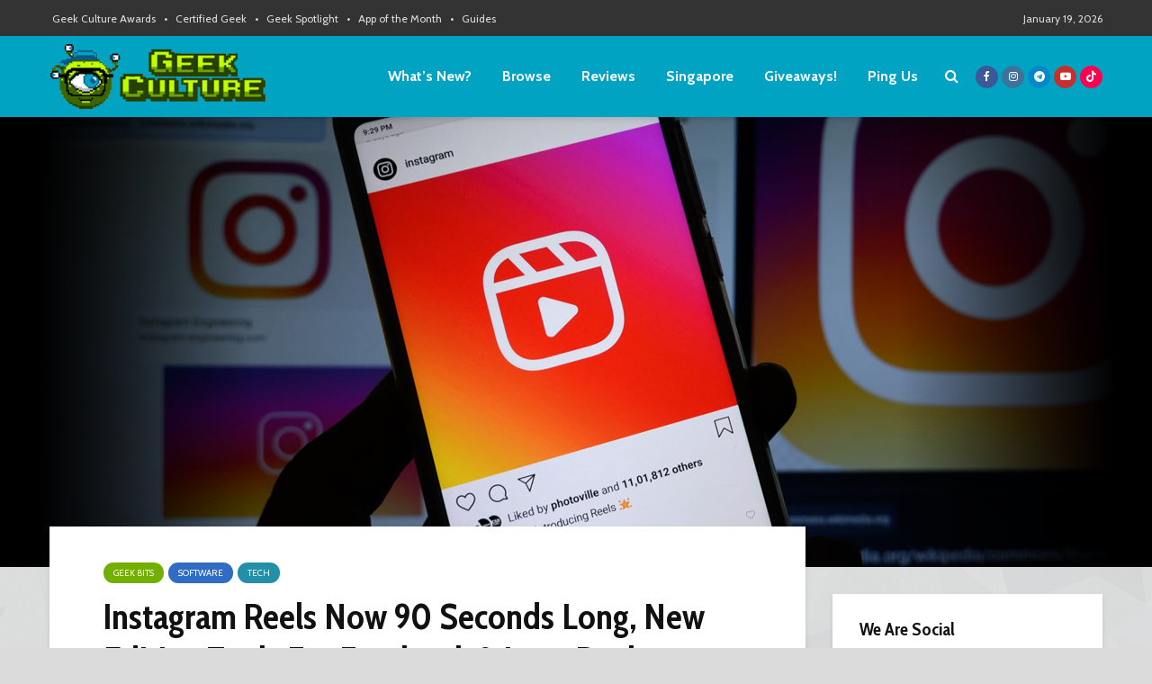

--- FILE ---
content_type: text/html; charset=UTF-8
request_url: https://geekculture.co/instagram-reels-now-90-seconds-long-facebook-reels-get-new-editing-tools/
body_size: 79507
content:
<!DOCTYPE html>
<html lang="en-US" class="no-js">
<head>
	<meta charset="UTF-8">
	<meta name="viewport" content="width=device-width,initial-scale=1.0">
		<meta name='robots' content='max-image-preview:large' />

	<!-- This site is optimized with the Yoast SEO Premium plugin v14.9 - https://yoast.com/wordpress/plugins/seo/ -->
	<title>Instagram Reels Now 90 Seconds Long, New Editing Tools For Facebook &amp; Insta Reels | Geek Culture</title>
	<meta name="description" content="Meta&#039;s short-form video format, Reels, is getting new features on Facebook and Instagram to help it compete against TikTok." />
	<meta name="robots" content="index, follow, max-snippet:-1, max-image-preview:large, max-video-preview:-1" />
	<link rel="canonical" href="https://geekculture.co/instagram-reels-now-90-seconds-long-facebook-reels-get-new-editing-tools/" />
	<meta property="og:locale" content="en_US" />
	<meta property="og:type" content="article" />
	<meta property="og:title" content="Instagram Reels Now 90 Seconds Long, New Editing Tools For Facebook &amp; Insta Reels | Geek Culture" />
	<meta property="og:description" content="Meta&#039;s short-form video format, Reels, is getting new features on Facebook and Instagram to help it compete against TikTok." />
	<meta property="og:url" content="https://geekculture.co/instagram-reels-now-90-seconds-long-facebook-reels-get-new-editing-tools/" />
	<meta property="og:site_name" content="Geek Culture" />
	<meta property="article:publisher" content="https://www.facebook.com/GeekCulture" />
	<meta property="article:published_time" content="2022-06-02T15:00:00+00:00" />
	<meta property="article:modified_time" content="2025-01-05T19:47:03+00:00" />
	<meta property="og:image" content="https://geekculture.co/wp-content/uploads/2021/10/instagram-reels-singapore-facebook-4.jpg" />
	<meta property="og:image:width" content="1200" />
	<meta property="og:image:height" content="500" />
	<meta property="fb:app_id" content="172256842974939" />
	<meta name="twitter:card" content="summary_large_image" />
	<meta name="twitter:creator" content="@GeekCultureCo" />
	<meta name="twitter:site" content="@GeekCultureCo" />
	<script type="application/ld+json" class="yoast-schema-graph">{"@context":"https://schema.org","@graph":[{"@type":"Organization","@id":"https://geekculture.co/#organization","name":"Geek Culture","url":"https://geekculture.co/","sameAs":["https://www.facebook.com/GeekCulture","https://instagram.com/geek_culture","https://www.linkedin.com/company/geekculture/","https://www.youtube.com/geekcultureco","https://www.pinterest.com/geekculture/","https://twitter.com/GeekCultureCo"],"logo":{"@type":"ImageObject","@id":"https://geekculture.co/#logo","inLanguage":"en-US","url":"https://geekculture.co/wp-content/uploads/2012/05/gclogo.png","width":400,"height":74,"caption":"Geek Culture"},"image":{"@id":"https://geekculture.co/#logo"}},{"@type":"WebSite","@id":"https://geekculture.co/#website","url":"https://geekculture.co/","name":"Geek Culture","description":"We are geeks, and proud of it. This is the place where we share all things geeky, and by visiting this page, you declare yourself one of us!","publisher":{"@id":"https://geekculture.co/#organization"},"potentialAction":[{"@type":"SearchAction","target":"https://geekculture.co/?s={search_term_string}","query-input":"required name=search_term_string"}],"inLanguage":"en-US"},{"@type":"ImageObject","@id":"https://geekculture.co/instagram-reels-now-90-seconds-long-facebook-reels-get-new-editing-tools/#primaryimage","inLanguage":"en-US","url":"https://geekculture.co/wp-content/uploads/2021/10/instagram-reels-singapore-facebook-4.jpg","width":1200,"height":500,"caption":"meta instagram reels"},{"@type":"WebPage","@id":"https://geekculture.co/instagram-reels-now-90-seconds-long-facebook-reels-get-new-editing-tools/#webpage","url":"https://geekculture.co/instagram-reels-now-90-seconds-long-facebook-reels-get-new-editing-tools/","name":"Instagram Reels Now 90 Seconds Long, New Editing Tools For Facebook & Insta Reels | Geek Culture","isPartOf":{"@id":"https://geekculture.co/#website"},"primaryImageOfPage":{"@id":"https://geekculture.co/instagram-reels-now-90-seconds-long-facebook-reels-get-new-editing-tools/#primaryimage"},"datePublished":"2022-06-02T15:00:00+00:00","dateModified":"2025-01-05T19:47:03+00:00","description":"Meta's short-form video format, Reels, is getting new features on Facebook and Instagram to help it compete against TikTok.","breadcrumb":{"@id":"https://geekculture.co/instagram-reels-now-90-seconds-long-facebook-reels-get-new-editing-tools/#breadcrumb"},"inLanguage":"en-US","potentialAction":[{"@type":"ReadAction","target":["https://geekculture.co/instagram-reels-now-90-seconds-long-facebook-reels-get-new-editing-tools/"]}]},{"@type":"BreadcrumbList","@id":"https://geekculture.co/instagram-reels-now-90-seconds-long-facebook-reels-get-new-editing-tools/#breadcrumb","itemListElement":[{"@type":"ListItem","position":1,"item":{"@type":"WebPage","@id":"https://geekculture.co/","url":"https://geekculture.co/","name":"Home"}},{"@type":"ListItem","position":2,"item":{"@type":"WebPage","@id":"https://geekculture.co/browse/","url":"https://geekculture.co/browse/","name":"Latest Geek Stories"}},{"@type":"ListItem","position":3,"item":{"@type":"WebPage","@id":"https://geekculture.co/instagram-reels-now-90-seconds-long-facebook-reels-get-new-editing-tools/","url":"https://geekculture.co/instagram-reels-now-90-seconds-long-facebook-reels-get-new-editing-tools/","name":"Instagram Reels Now 90 Seconds Long, New Editing Tools For Facebook &#038; Insta Reels"}}]},{"@type":"Article","@id":"https://geekculture.co/instagram-reels-now-90-seconds-long-facebook-reels-get-new-editing-tools/#article","isPartOf":{"@id":"https://geekculture.co/instagram-reels-now-90-seconds-long-facebook-reels-get-new-editing-tools/#webpage"},"author":{"@id":"https://geekculture.co/#/schema/person/a1c82119e6287d70dc9a4c96d45dcce6"},"headline":"Instagram Reels Now 90 Seconds Long, New Editing Tools For Facebook &#038; Insta Reels","datePublished":"2022-06-02T15:00:00+00:00","dateModified":"2025-01-05T19:47:03+00:00","mainEntityOfPage":{"@id":"https://geekculture.co/instagram-reels-now-90-seconds-long-facebook-reels-get-new-editing-tools/#webpage"},"publisher":{"@id":"https://geekculture.co/#organization"},"image":{"@id":"https://geekculture.co/instagram-reels-now-90-seconds-long-facebook-reels-get-new-editing-tools/#primaryimage"},"keywords":"Facebook,facebook reels,Instagram,Instagram Reels,short form videos,social media,TikTok","articleSection":"Geek Bits,Software,Tech","inLanguage":"en-US"},{"@type":"Person","@id":"https://geekculture.co/#/schema/person/a1c82119e6287d70dc9a4c96d45dcce6","name":"Jimmy Sho","image":{"@type":"ImageObject","@id":"https://geekculture.co/#personlogo","inLanguage":"en-US","url":"https://secure.gravatar.com/avatar/b533361fa5dc92576fea928f7202295f6c0e72be09660e518d57d3faafb827e3?s=96&d=mm&r=g","caption":"Jimmy Sho"},"description":"Jimmy is on a never-ending quest to finish his ever-expanding library of games, but he keeps getting sidetracked by a mountain of books to read, and a trail of actual mountains he hopes to climb."}]}</script>
	<!-- / Yoast SEO Premium plugin. -->


<link rel='dns-prefetch' href='//geekculture.co' />
<link rel='dns-prefetch' href='//www.googletagmanager.com' />
<link rel='dns-prefetch' href='//maxcdn.bootstrapcdn.com' />
<link rel='dns-prefetch' href='//fonts.googleapis.com' />
<link rel="alternate" type="application/rss+xml" title="Geek Culture &raquo; Feed" href="https://geekculture.co/feed/" />
<link rel="alternate" type="application/rss+xml" title="Geek Culture &raquo; Comments Feed" href="https://geekculture.co/comments/feed/" />
<link rel="alternate" title="oEmbed (JSON)" type="application/json+oembed" href="https://geekculture.co/wp-json/oembed/1.0/embed?url=https%3A%2F%2Fgeekculture.co%2Finstagram-reels-now-90-seconds-long-facebook-reels-get-new-editing-tools%2F" />
<link rel="alternate" title="oEmbed (XML)" type="text/xml+oembed" href="https://geekculture.co/wp-json/oembed/1.0/embed?url=https%3A%2F%2Fgeekculture.co%2Finstagram-reels-now-90-seconds-long-facebook-reels-get-new-editing-tools%2F&#038;format=xml" />
<!-- geekculture.co is managing ads with Advanced Ads 2.0.16 – https://wpadvancedads.com/ --><script id="geekc-ready">
			window.advanced_ads_ready=function(e,a){a=a||"complete";var d=function(e){return"interactive"===a?"loading"!==e:"complete"===e};d(document.readyState)?e():document.addEventListener("readystatechange",(function(a){d(a.target.readyState)&&e()}),{once:"interactive"===a})},window.advanced_ads_ready_queue=window.advanced_ads_ready_queue||[];		</script>
		<style id='wp-img-auto-sizes-contain-inline-css' type='text/css'>
img:is([sizes=auto i],[sizes^="auto," i]){contain-intrinsic-size:3000px 1500px}
/*# sourceURL=wp-img-auto-sizes-contain-inline-css */
</style>
<link rel='stylesheet' id='sbi_styles-css' href='https://geekculture.co/wp-content/plugins/instagram-feed-pro/css/sbi-styles.min.css?ver=6.9.0' type='text/css' media='all' />
<style id='wp-emoji-styles-inline-css' type='text/css'>

	img.wp-smiley, img.emoji {
		display: inline !important;
		border: none !important;
		box-shadow: none !important;
		height: 1em !important;
		width: 1em !important;
		margin: 0 0.07em !important;
		vertical-align: -0.1em !important;
		background: none !important;
		padding: 0 !important;
	}
/*# sourceURL=wp-emoji-styles-inline-css */
</style>
<style id='wp-block-library-inline-css' type='text/css'>
:root{--wp-block-synced-color:#7a00df;--wp-block-synced-color--rgb:122,0,223;--wp-bound-block-color:var(--wp-block-synced-color);--wp-editor-canvas-background:#ddd;--wp-admin-theme-color:#007cba;--wp-admin-theme-color--rgb:0,124,186;--wp-admin-theme-color-darker-10:#006ba1;--wp-admin-theme-color-darker-10--rgb:0,107,160.5;--wp-admin-theme-color-darker-20:#005a87;--wp-admin-theme-color-darker-20--rgb:0,90,135;--wp-admin-border-width-focus:2px}@media (min-resolution:192dpi){:root{--wp-admin-border-width-focus:1.5px}}.wp-element-button{cursor:pointer}:root .has-very-light-gray-background-color{background-color:#eee}:root .has-very-dark-gray-background-color{background-color:#313131}:root .has-very-light-gray-color{color:#eee}:root .has-very-dark-gray-color{color:#313131}:root .has-vivid-green-cyan-to-vivid-cyan-blue-gradient-background{background:linear-gradient(135deg,#00d084,#0693e3)}:root .has-purple-crush-gradient-background{background:linear-gradient(135deg,#34e2e4,#4721fb 50%,#ab1dfe)}:root .has-hazy-dawn-gradient-background{background:linear-gradient(135deg,#faaca8,#dad0ec)}:root .has-subdued-olive-gradient-background{background:linear-gradient(135deg,#fafae1,#67a671)}:root .has-atomic-cream-gradient-background{background:linear-gradient(135deg,#fdd79a,#004a59)}:root .has-nightshade-gradient-background{background:linear-gradient(135deg,#330968,#31cdcf)}:root .has-midnight-gradient-background{background:linear-gradient(135deg,#020381,#2874fc)}:root{--wp--preset--font-size--normal:16px;--wp--preset--font-size--huge:42px}.has-regular-font-size{font-size:1em}.has-larger-font-size{font-size:2.625em}.has-normal-font-size{font-size:var(--wp--preset--font-size--normal)}.has-huge-font-size{font-size:var(--wp--preset--font-size--huge)}.has-text-align-center{text-align:center}.has-text-align-left{text-align:left}.has-text-align-right{text-align:right}.has-fit-text{white-space:nowrap!important}#end-resizable-editor-section{display:none}.aligncenter{clear:both}.items-justified-left{justify-content:flex-start}.items-justified-center{justify-content:center}.items-justified-right{justify-content:flex-end}.items-justified-space-between{justify-content:space-between}.screen-reader-text{border:0;clip-path:inset(50%);height:1px;margin:-1px;overflow:hidden;padding:0;position:absolute;width:1px;word-wrap:normal!important}.screen-reader-text:focus{background-color:#ddd;clip-path:none;color:#444;display:block;font-size:1em;height:auto;left:5px;line-height:normal;padding:15px 23px 14px;text-decoration:none;top:5px;width:auto;z-index:100000}html :where(.has-border-color){border-style:solid}html :where([style*=border-top-color]){border-top-style:solid}html :where([style*=border-right-color]){border-right-style:solid}html :where([style*=border-bottom-color]){border-bottom-style:solid}html :where([style*=border-left-color]){border-left-style:solid}html :where([style*=border-width]){border-style:solid}html :where([style*=border-top-width]){border-top-style:solid}html :where([style*=border-right-width]){border-right-style:solid}html :where([style*=border-bottom-width]){border-bottom-style:solid}html :where([style*=border-left-width]){border-left-style:solid}html :where(img[class*=wp-image-]){height:auto;max-width:100%}:where(figure){margin:0 0 1em}html :where(.is-position-sticky){--wp-admin--admin-bar--position-offset:var(--wp-admin--admin-bar--height,0px)}@media screen and (max-width:600px){html :where(.is-position-sticky){--wp-admin--admin-bar--position-offset:0px}}

/*# sourceURL=wp-block-library-inline-css */
</style><style id='wp-block-heading-inline-css' type='text/css'>
h1:where(.wp-block-heading).has-background,h2:where(.wp-block-heading).has-background,h3:where(.wp-block-heading).has-background,h4:where(.wp-block-heading).has-background,h5:where(.wp-block-heading).has-background,h6:where(.wp-block-heading).has-background{padding:1.25em 2.375em}h1.has-text-align-left[style*=writing-mode]:where([style*=vertical-lr]),h1.has-text-align-right[style*=writing-mode]:where([style*=vertical-rl]),h2.has-text-align-left[style*=writing-mode]:where([style*=vertical-lr]),h2.has-text-align-right[style*=writing-mode]:where([style*=vertical-rl]),h3.has-text-align-left[style*=writing-mode]:where([style*=vertical-lr]),h3.has-text-align-right[style*=writing-mode]:where([style*=vertical-rl]),h4.has-text-align-left[style*=writing-mode]:where([style*=vertical-lr]),h4.has-text-align-right[style*=writing-mode]:where([style*=vertical-rl]),h5.has-text-align-left[style*=writing-mode]:where([style*=vertical-lr]),h5.has-text-align-right[style*=writing-mode]:where([style*=vertical-rl]),h6.has-text-align-left[style*=writing-mode]:where([style*=vertical-lr]),h6.has-text-align-right[style*=writing-mode]:where([style*=vertical-rl]){rotate:180deg}
/*# sourceURL=https://geekculture.co/wp-includes/blocks/heading/style.min.css */
</style>
<style id='wp-block-image-inline-css' type='text/css'>
.wp-block-image>a,.wp-block-image>figure>a{display:inline-block}.wp-block-image img{box-sizing:border-box;height:auto;max-width:100%;vertical-align:bottom}@media not (prefers-reduced-motion){.wp-block-image img.hide{visibility:hidden}.wp-block-image img.show{animation:show-content-image .4s}}.wp-block-image[style*=border-radius] img,.wp-block-image[style*=border-radius]>a{border-radius:inherit}.wp-block-image.has-custom-border img{box-sizing:border-box}.wp-block-image.aligncenter{text-align:center}.wp-block-image.alignfull>a,.wp-block-image.alignwide>a{width:100%}.wp-block-image.alignfull img,.wp-block-image.alignwide img{height:auto;width:100%}.wp-block-image .aligncenter,.wp-block-image .alignleft,.wp-block-image .alignright,.wp-block-image.aligncenter,.wp-block-image.alignleft,.wp-block-image.alignright{display:table}.wp-block-image .aligncenter>figcaption,.wp-block-image .alignleft>figcaption,.wp-block-image .alignright>figcaption,.wp-block-image.aligncenter>figcaption,.wp-block-image.alignleft>figcaption,.wp-block-image.alignright>figcaption{caption-side:bottom;display:table-caption}.wp-block-image .alignleft{float:left;margin:.5em 1em .5em 0}.wp-block-image .alignright{float:right;margin:.5em 0 .5em 1em}.wp-block-image .aligncenter{margin-left:auto;margin-right:auto}.wp-block-image :where(figcaption){margin-bottom:1em;margin-top:.5em}.wp-block-image.is-style-circle-mask img{border-radius:9999px}@supports ((-webkit-mask-image:none) or (mask-image:none)) or (-webkit-mask-image:none){.wp-block-image.is-style-circle-mask img{border-radius:0;-webkit-mask-image:url('data:image/svg+xml;utf8,<svg viewBox="0 0 100 100" xmlns="http://www.w3.org/2000/svg"><circle cx="50" cy="50" r="50"/></svg>');mask-image:url('data:image/svg+xml;utf8,<svg viewBox="0 0 100 100" xmlns="http://www.w3.org/2000/svg"><circle cx="50" cy="50" r="50"/></svg>');mask-mode:alpha;-webkit-mask-position:center;mask-position:center;-webkit-mask-repeat:no-repeat;mask-repeat:no-repeat;-webkit-mask-size:contain;mask-size:contain}}:root :where(.wp-block-image.is-style-rounded img,.wp-block-image .is-style-rounded img){border-radius:9999px}.wp-block-image figure{margin:0}.wp-lightbox-container{display:flex;flex-direction:column;position:relative}.wp-lightbox-container img{cursor:zoom-in}.wp-lightbox-container img:hover+button{opacity:1}.wp-lightbox-container button{align-items:center;backdrop-filter:blur(16px) saturate(180%);background-color:#5a5a5a40;border:none;border-radius:4px;cursor:zoom-in;display:flex;height:20px;justify-content:center;opacity:0;padding:0;position:absolute;right:16px;text-align:center;top:16px;width:20px;z-index:100}@media not (prefers-reduced-motion){.wp-lightbox-container button{transition:opacity .2s ease}}.wp-lightbox-container button:focus-visible{outline:3px auto #5a5a5a40;outline:3px auto -webkit-focus-ring-color;outline-offset:3px}.wp-lightbox-container button:hover{cursor:pointer;opacity:1}.wp-lightbox-container button:focus{opacity:1}.wp-lightbox-container button:focus,.wp-lightbox-container button:hover,.wp-lightbox-container button:not(:hover):not(:active):not(.has-background){background-color:#5a5a5a40;border:none}.wp-lightbox-overlay{box-sizing:border-box;cursor:zoom-out;height:100vh;left:0;overflow:hidden;position:fixed;top:0;visibility:hidden;width:100%;z-index:100000}.wp-lightbox-overlay .close-button{align-items:center;cursor:pointer;display:flex;justify-content:center;min-height:40px;min-width:40px;padding:0;position:absolute;right:calc(env(safe-area-inset-right) + 16px);top:calc(env(safe-area-inset-top) + 16px);z-index:5000000}.wp-lightbox-overlay .close-button:focus,.wp-lightbox-overlay .close-button:hover,.wp-lightbox-overlay .close-button:not(:hover):not(:active):not(.has-background){background:none;border:none}.wp-lightbox-overlay .lightbox-image-container{height:var(--wp--lightbox-container-height);left:50%;overflow:hidden;position:absolute;top:50%;transform:translate(-50%,-50%);transform-origin:top left;width:var(--wp--lightbox-container-width);z-index:9999999999}.wp-lightbox-overlay .wp-block-image{align-items:center;box-sizing:border-box;display:flex;height:100%;justify-content:center;margin:0;position:relative;transform-origin:0 0;width:100%;z-index:3000000}.wp-lightbox-overlay .wp-block-image img{height:var(--wp--lightbox-image-height);min-height:var(--wp--lightbox-image-height);min-width:var(--wp--lightbox-image-width);width:var(--wp--lightbox-image-width)}.wp-lightbox-overlay .wp-block-image figcaption{display:none}.wp-lightbox-overlay button{background:none;border:none}.wp-lightbox-overlay .scrim{background-color:#fff;height:100%;opacity:.9;position:absolute;width:100%;z-index:2000000}.wp-lightbox-overlay.active{visibility:visible}@media not (prefers-reduced-motion){.wp-lightbox-overlay.active{animation:turn-on-visibility .25s both}.wp-lightbox-overlay.active img{animation:turn-on-visibility .35s both}.wp-lightbox-overlay.show-closing-animation:not(.active){animation:turn-off-visibility .35s both}.wp-lightbox-overlay.show-closing-animation:not(.active) img{animation:turn-off-visibility .25s both}.wp-lightbox-overlay.zoom.active{animation:none;opacity:1;visibility:visible}.wp-lightbox-overlay.zoom.active .lightbox-image-container{animation:lightbox-zoom-in .4s}.wp-lightbox-overlay.zoom.active .lightbox-image-container img{animation:none}.wp-lightbox-overlay.zoom.active .scrim{animation:turn-on-visibility .4s forwards}.wp-lightbox-overlay.zoom.show-closing-animation:not(.active){animation:none}.wp-lightbox-overlay.zoom.show-closing-animation:not(.active) .lightbox-image-container{animation:lightbox-zoom-out .4s}.wp-lightbox-overlay.zoom.show-closing-animation:not(.active) .lightbox-image-container img{animation:none}.wp-lightbox-overlay.zoom.show-closing-animation:not(.active) .scrim{animation:turn-off-visibility .4s forwards}}@keyframes show-content-image{0%{visibility:hidden}99%{visibility:hidden}to{visibility:visible}}@keyframes turn-on-visibility{0%{opacity:0}to{opacity:1}}@keyframes turn-off-visibility{0%{opacity:1;visibility:visible}99%{opacity:0;visibility:visible}to{opacity:0;visibility:hidden}}@keyframes lightbox-zoom-in{0%{transform:translate(calc((-100vw + var(--wp--lightbox-scrollbar-width))/2 + var(--wp--lightbox-initial-left-position)),calc(-50vh + var(--wp--lightbox-initial-top-position))) scale(var(--wp--lightbox-scale))}to{transform:translate(-50%,-50%) scale(1)}}@keyframes lightbox-zoom-out{0%{transform:translate(-50%,-50%) scale(1);visibility:visible}99%{visibility:visible}to{transform:translate(calc((-100vw + var(--wp--lightbox-scrollbar-width))/2 + var(--wp--lightbox-initial-left-position)),calc(-50vh + var(--wp--lightbox-initial-top-position))) scale(var(--wp--lightbox-scale));visibility:hidden}}
/*# sourceURL=https://geekculture.co/wp-includes/blocks/image/style.min.css */
</style>
<style id='wp-block-list-inline-css' type='text/css'>
ol,ul{box-sizing:border-box}:root :where(.wp-block-list.has-background){padding:1.25em 2.375em}
/*# sourceURL=https://geekculture.co/wp-includes/blocks/list/style.min.css */
</style>
<style id='wp-block-paragraph-inline-css' type='text/css'>
.is-small-text{font-size:.875em}.is-regular-text{font-size:1em}.is-large-text{font-size:2.25em}.is-larger-text{font-size:3em}.has-drop-cap:not(:focus):first-letter{float:left;font-size:8.4em;font-style:normal;font-weight:100;line-height:.68;margin:.05em .1em 0 0;text-transform:uppercase}body.rtl .has-drop-cap:not(:focus):first-letter{float:none;margin-left:.1em}p.has-drop-cap.has-background{overflow:hidden}:root :where(p.has-background){padding:1.25em 2.375em}:where(p.has-text-color:not(.has-link-color)) a{color:inherit}p.has-text-align-left[style*="writing-mode:vertical-lr"],p.has-text-align-right[style*="writing-mode:vertical-rl"]{rotate:180deg}
/*# sourceURL=https://geekculture.co/wp-includes/blocks/paragraph/style.min.css */
</style>
<style id='wp-block-separator-inline-css' type='text/css'>
@charset "UTF-8";.wp-block-separator{border:none;border-top:2px solid}:root :where(.wp-block-separator.is-style-dots){height:auto;line-height:1;text-align:center}:root :where(.wp-block-separator.is-style-dots):before{color:currentColor;content:"···";font-family:serif;font-size:1.5em;letter-spacing:2em;padding-left:2em}.wp-block-separator.is-style-dots{background:none!important;border:none!important}
/*# sourceURL=https://geekculture.co/wp-includes/blocks/separator/style.min.css */
</style>
<style id='global-styles-inline-css' type='text/css'>
:root{--wp--preset--aspect-ratio--square: 1;--wp--preset--aspect-ratio--4-3: 4/3;--wp--preset--aspect-ratio--3-4: 3/4;--wp--preset--aspect-ratio--3-2: 3/2;--wp--preset--aspect-ratio--2-3: 2/3;--wp--preset--aspect-ratio--16-9: 16/9;--wp--preset--aspect-ratio--9-16: 9/16;--wp--preset--color--black: #000000;--wp--preset--color--cyan-bluish-gray: #abb8c3;--wp--preset--color--white: #ffffff;--wp--preset--color--pale-pink: #f78da7;--wp--preset--color--vivid-red: #cf2e2e;--wp--preset--color--luminous-vivid-orange: #ff6900;--wp--preset--color--luminous-vivid-amber: #fcb900;--wp--preset--color--light-green-cyan: #7bdcb5;--wp--preset--color--vivid-green-cyan: #00d084;--wp--preset--color--pale-cyan-blue: #8ed1fc;--wp--preset--color--vivid-cyan-blue: #0693e3;--wp--preset--color--vivid-purple: #9b51e0;--wp--preset--color--gridlove-acc: #00a4c2;--wp--preset--color--gridlove-meta: #8e8e8e;--wp--preset--color--gridlove-txt: #5e5e5e;--wp--preset--color--gridlove-bg: #ffffff;--wp--preset--color--gridlove-highlight-acc: #bffd00;--wp--preset--color--gridlove-highlight-txt: #ffffff;--wp--preset--color--gridlove-highlight-bg: #083b5c;--wp--preset--color--gridlove-cat-3: #3f7bd1;--wp--preset--color--gridlove-cat-6: #e24b33;--wp--preset--color--gridlove-cat-16: #73af00;--wp--preset--color--gridlove-cat-4367: #437025;--wp--preset--color--gridlove-cat-163: #437025;--wp--preset--color--gridlove-cat-3866: #326db3;--wp--preset--color--gridlove-cat-3962: #2eab11;--wp--preset--color--gridlove-cat-4715: #cb0004;--wp--preset--color--gridlove-cat-3865: #3f6e8e;--wp--preset--color--gridlove-cat-5138: #306cc4;--wp--preset--color--gridlove-cat-4153: #158766;--wp--preset--color--gridlove-cat-13: #248fa8;--wp--preset--color--gridlove-cat-4: #ff6700;--wp--preset--color--gridlove-cat-5629: #467fdb;--wp--preset--color--gridlove-cat-12: #82613a;--wp--preset--color--gridlove-cat-123: #45c13e;--wp--preset--color--gridlove-cat-118: #c13a6e;--wp--preset--color--gridlove-cat-4942: #7f7971;--wp--preset--color--gridlove-cat-117: #7f36c6;--wp--preset--color--gridlove-cat-168: #cc5050;--wp--preset--color--gridlove-cat-6521: #c561bf;--wp--preset--color--gridlove-cat-8831: #cea800;--wp--preset--color--gridlove-cat-8631: #00753a;--wp--preset--color--gridlove-cat-8861: #96006e;--wp--preset--color--gridlove-cat-13284: #75605c;--wp--preset--color--gridlove-cat-13536: #4c557c;--wp--preset--color--gridlove-cat-18223: #4c557c;--wp--preset--gradient--vivid-cyan-blue-to-vivid-purple: linear-gradient(135deg,rgb(6,147,227) 0%,rgb(155,81,224) 100%);--wp--preset--gradient--light-green-cyan-to-vivid-green-cyan: linear-gradient(135deg,rgb(122,220,180) 0%,rgb(0,208,130) 100%);--wp--preset--gradient--luminous-vivid-amber-to-luminous-vivid-orange: linear-gradient(135deg,rgb(252,185,0) 0%,rgb(255,105,0) 100%);--wp--preset--gradient--luminous-vivid-orange-to-vivid-red: linear-gradient(135deg,rgb(255,105,0) 0%,rgb(207,46,46) 100%);--wp--preset--gradient--very-light-gray-to-cyan-bluish-gray: linear-gradient(135deg,rgb(238,238,238) 0%,rgb(169,184,195) 100%);--wp--preset--gradient--cool-to-warm-spectrum: linear-gradient(135deg,rgb(74,234,220) 0%,rgb(151,120,209) 20%,rgb(207,42,186) 40%,rgb(238,44,130) 60%,rgb(251,105,98) 80%,rgb(254,248,76) 100%);--wp--preset--gradient--blush-light-purple: linear-gradient(135deg,rgb(255,206,236) 0%,rgb(152,150,240) 100%);--wp--preset--gradient--blush-bordeaux: linear-gradient(135deg,rgb(254,205,165) 0%,rgb(254,45,45) 50%,rgb(107,0,62) 100%);--wp--preset--gradient--luminous-dusk: linear-gradient(135deg,rgb(255,203,112) 0%,rgb(199,81,192) 50%,rgb(65,88,208) 100%);--wp--preset--gradient--pale-ocean: linear-gradient(135deg,rgb(255,245,203) 0%,rgb(182,227,212) 50%,rgb(51,167,181) 100%);--wp--preset--gradient--electric-grass: linear-gradient(135deg,rgb(202,248,128) 0%,rgb(113,206,126) 100%);--wp--preset--gradient--midnight: linear-gradient(135deg,rgb(2,3,129) 0%,rgb(40,116,252) 100%);--wp--preset--font-size--small: 12.8px;--wp--preset--font-size--medium: 20px;--wp--preset--font-size--large: 20.8px;--wp--preset--font-size--x-large: 42px;--wp--preset--font-size--normal: 16px;--wp--preset--font-size--huge: 27.2px;--wp--preset--spacing--20: 0.44rem;--wp--preset--spacing--30: 0.67rem;--wp--preset--spacing--40: 1rem;--wp--preset--spacing--50: 1.5rem;--wp--preset--spacing--60: 2.25rem;--wp--preset--spacing--70: 3.38rem;--wp--preset--spacing--80: 5.06rem;--wp--preset--shadow--natural: 6px 6px 9px rgba(0, 0, 0, 0.2);--wp--preset--shadow--deep: 12px 12px 50px rgba(0, 0, 0, 0.4);--wp--preset--shadow--sharp: 6px 6px 0px rgba(0, 0, 0, 0.2);--wp--preset--shadow--outlined: 6px 6px 0px -3px rgb(255, 255, 255), 6px 6px rgb(0, 0, 0);--wp--preset--shadow--crisp: 6px 6px 0px rgb(0, 0, 0);}:where(.is-layout-flex){gap: 0.5em;}:where(.is-layout-grid){gap: 0.5em;}body .is-layout-flex{display: flex;}.is-layout-flex{flex-wrap: wrap;align-items: center;}.is-layout-flex > :is(*, div){margin: 0;}body .is-layout-grid{display: grid;}.is-layout-grid > :is(*, div){margin: 0;}:where(.wp-block-columns.is-layout-flex){gap: 2em;}:where(.wp-block-columns.is-layout-grid){gap: 2em;}:where(.wp-block-post-template.is-layout-flex){gap: 1.25em;}:where(.wp-block-post-template.is-layout-grid){gap: 1.25em;}.has-black-color{color: var(--wp--preset--color--black) !important;}.has-cyan-bluish-gray-color{color: var(--wp--preset--color--cyan-bluish-gray) !important;}.has-white-color{color: var(--wp--preset--color--white) !important;}.has-pale-pink-color{color: var(--wp--preset--color--pale-pink) !important;}.has-vivid-red-color{color: var(--wp--preset--color--vivid-red) !important;}.has-luminous-vivid-orange-color{color: var(--wp--preset--color--luminous-vivid-orange) !important;}.has-luminous-vivid-amber-color{color: var(--wp--preset--color--luminous-vivid-amber) !important;}.has-light-green-cyan-color{color: var(--wp--preset--color--light-green-cyan) !important;}.has-vivid-green-cyan-color{color: var(--wp--preset--color--vivid-green-cyan) !important;}.has-pale-cyan-blue-color{color: var(--wp--preset--color--pale-cyan-blue) !important;}.has-vivid-cyan-blue-color{color: var(--wp--preset--color--vivid-cyan-blue) !important;}.has-vivid-purple-color{color: var(--wp--preset--color--vivid-purple) !important;}.has-black-background-color{background-color: var(--wp--preset--color--black) !important;}.has-cyan-bluish-gray-background-color{background-color: var(--wp--preset--color--cyan-bluish-gray) !important;}.has-white-background-color{background-color: var(--wp--preset--color--white) !important;}.has-pale-pink-background-color{background-color: var(--wp--preset--color--pale-pink) !important;}.has-vivid-red-background-color{background-color: var(--wp--preset--color--vivid-red) !important;}.has-luminous-vivid-orange-background-color{background-color: var(--wp--preset--color--luminous-vivid-orange) !important;}.has-luminous-vivid-amber-background-color{background-color: var(--wp--preset--color--luminous-vivid-amber) !important;}.has-light-green-cyan-background-color{background-color: var(--wp--preset--color--light-green-cyan) !important;}.has-vivid-green-cyan-background-color{background-color: var(--wp--preset--color--vivid-green-cyan) !important;}.has-pale-cyan-blue-background-color{background-color: var(--wp--preset--color--pale-cyan-blue) !important;}.has-vivid-cyan-blue-background-color{background-color: var(--wp--preset--color--vivid-cyan-blue) !important;}.has-vivid-purple-background-color{background-color: var(--wp--preset--color--vivid-purple) !important;}.has-black-border-color{border-color: var(--wp--preset--color--black) !important;}.has-cyan-bluish-gray-border-color{border-color: var(--wp--preset--color--cyan-bluish-gray) !important;}.has-white-border-color{border-color: var(--wp--preset--color--white) !important;}.has-pale-pink-border-color{border-color: var(--wp--preset--color--pale-pink) !important;}.has-vivid-red-border-color{border-color: var(--wp--preset--color--vivid-red) !important;}.has-luminous-vivid-orange-border-color{border-color: var(--wp--preset--color--luminous-vivid-orange) !important;}.has-luminous-vivid-amber-border-color{border-color: var(--wp--preset--color--luminous-vivid-amber) !important;}.has-light-green-cyan-border-color{border-color: var(--wp--preset--color--light-green-cyan) !important;}.has-vivid-green-cyan-border-color{border-color: var(--wp--preset--color--vivid-green-cyan) !important;}.has-pale-cyan-blue-border-color{border-color: var(--wp--preset--color--pale-cyan-blue) !important;}.has-vivid-cyan-blue-border-color{border-color: var(--wp--preset--color--vivid-cyan-blue) !important;}.has-vivid-purple-border-color{border-color: var(--wp--preset--color--vivid-purple) !important;}.has-vivid-cyan-blue-to-vivid-purple-gradient-background{background: var(--wp--preset--gradient--vivid-cyan-blue-to-vivid-purple) !important;}.has-light-green-cyan-to-vivid-green-cyan-gradient-background{background: var(--wp--preset--gradient--light-green-cyan-to-vivid-green-cyan) !important;}.has-luminous-vivid-amber-to-luminous-vivid-orange-gradient-background{background: var(--wp--preset--gradient--luminous-vivid-amber-to-luminous-vivid-orange) !important;}.has-luminous-vivid-orange-to-vivid-red-gradient-background{background: var(--wp--preset--gradient--luminous-vivid-orange-to-vivid-red) !important;}.has-very-light-gray-to-cyan-bluish-gray-gradient-background{background: var(--wp--preset--gradient--very-light-gray-to-cyan-bluish-gray) !important;}.has-cool-to-warm-spectrum-gradient-background{background: var(--wp--preset--gradient--cool-to-warm-spectrum) !important;}.has-blush-light-purple-gradient-background{background: var(--wp--preset--gradient--blush-light-purple) !important;}.has-blush-bordeaux-gradient-background{background: var(--wp--preset--gradient--blush-bordeaux) !important;}.has-luminous-dusk-gradient-background{background: var(--wp--preset--gradient--luminous-dusk) !important;}.has-pale-ocean-gradient-background{background: var(--wp--preset--gradient--pale-ocean) !important;}.has-electric-grass-gradient-background{background: var(--wp--preset--gradient--electric-grass) !important;}.has-midnight-gradient-background{background: var(--wp--preset--gradient--midnight) !important;}.has-small-font-size{font-size: var(--wp--preset--font-size--small) !important;}.has-medium-font-size{font-size: var(--wp--preset--font-size--medium) !important;}.has-large-font-size{font-size: var(--wp--preset--font-size--large) !important;}.has-x-large-font-size{font-size: var(--wp--preset--font-size--x-large) !important;}
/*# sourceURL=global-styles-inline-css */
</style>

<style id='classic-theme-styles-inline-css' type='text/css'>
/*! This file is auto-generated */
.wp-block-button__link{color:#fff;background-color:#32373c;border-radius:9999px;box-shadow:none;text-decoration:none;padding:calc(.667em + 2px) calc(1.333em + 2px);font-size:1.125em}.wp-block-file__button{background:#32373c;color:#fff;text-decoration:none}
/*# sourceURL=/wp-includes/css/classic-themes.min.css */
</style>
<link rel='stylesheet' id='gn-frontend-gnfollow-style-css' href='https://geekculture.co/wp-content/plugins/gn-publisher/assets/css/gn-frontend-gnfollow.min.css?ver=1.5.26' type='text/css' media='all' />
<link rel='stylesheet' id='mks_shortcodes_simple_line_icons-css' href='https://geekculture.co/wp-content/plugins/meks-flexible-shortcodes/css/simple-line/simple-line-icons.css?ver=1.3.8' type='text/css' media='screen' />
<link rel='stylesheet' id='mks_shortcodes_css-css' href='https://geekculture.co/wp-content/plugins/meks-flexible-shortcodes/css/style.css?ver=1.3.8' type='text/css' media='screen' />
<link rel='stylesheet' id='cff-css' href='https://geekculture.co/wp-content/plugins/custom-facebook-feed/assets/css/cff-style.min.css?ver=4.3.4' type='text/css' media='all' />
<link rel='stylesheet' id='sb-font-awesome-css' href='https://maxcdn.bootstrapcdn.com/font-awesome/4.7.0/css/font-awesome.min.css?ver=6.9' type='text/css' media='all' />
<style id="gridlove-fonts-css" media="all">/* vietnamese */
@font-face {
  font-family: 'Cabin';
  font-style: normal;
  font-weight: 400;
  font-stretch: 100%;
  font-display: swap;
  src: url(/fonts.gstatic.com/s/cabin/v35/u-4i0qWljRw-PfU81xCKCpdpbgZJl6XvptnsF3-OA6Fw.woff2) format('woff2');
  unicode-range: U+0102-0103, U+0110-0111, U+0128-0129, U+0168-0169, U+01A0-01A1, U+01AF-01B0, U+0300-0301, U+0303-0304, U+0308-0309, U+0323, U+0329, U+1EA0-1EF9, U+20AB;
}
/* latin-ext */
@font-face {
  font-family: 'Cabin';
  font-style: normal;
  font-weight: 400;
  font-stretch: 100%;
  font-display: swap;
  src: url(/fonts.gstatic.com/s/cabin/v35/u-4i0qWljRw-PfU81xCKCpdpbgZJl6Xvp9nsF3-OA6Fw.woff2) format('woff2');
  unicode-range: U+0100-02BA, U+02BD-02C5, U+02C7-02CC, U+02CE-02D7, U+02DD-02FF, U+0304, U+0308, U+0329, U+1D00-1DBF, U+1E00-1E9F, U+1EF2-1EFF, U+2020, U+20A0-20AB, U+20AD-20C0, U+2113, U+2C60-2C7F, U+A720-A7FF;
}
/* latin */
@font-face {
  font-family: 'Cabin';
  font-style: normal;
  font-weight: 400;
  font-stretch: 100%;
  font-display: swap;
  src: url(/fonts.gstatic.com/s/cabin/v35/u-4i0qWljRw-PfU81xCKCpdpbgZJl6XvqdnsF3-OAw.woff2) format('woff2');
  unicode-range: U+0000-00FF, U+0131, U+0152-0153, U+02BB-02BC, U+02C6, U+02DA, U+02DC, U+0304, U+0308, U+0329, U+2000-206F, U+20AC, U+2122, U+2191, U+2193, U+2212, U+2215, U+FEFF, U+FFFD;
}
/* vietnamese */
@font-face {
  font-family: 'Cabin';
  font-style: normal;
  font-weight: 700;
  font-stretch: 100%;
  font-display: swap;
  src: url(/fonts.gstatic.com/s/cabin/v35/u-4i0qWljRw-PfU81xCKCpdpbgZJl6XvptnsF3-OA6Fw.woff2) format('woff2');
  unicode-range: U+0102-0103, U+0110-0111, U+0128-0129, U+0168-0169, U+01A0-01A1, U+01AF-01B0, U+0300-0301, U+0303-0304, U+0308-0309, U+0323, U+0329, U+1EA0-1EF9, U+20AB;
}
/* latin-ext */
@font-face {
  font-family: 'Cabin';
  font-style: normal;
  font-weight: 700;
  font-stretch: 100%;
  font-display: swap;
  src: url(/fonts.gstatic.com/s/cabin/v35/u-4i0qWljRw-PfU81xCKCpdpbgZJl6Xvp9nsF3-OA6Fw.woff2) format('woff2');
  unicode-range: U+0100-02BA, U+02BD-02C5, U+02C7-02CC, U+02CE-02D7, U+02DD-02FF, U+0304, U+0308, U+0329, U+1D00-1DBF, U+1E00-1E9F, U+1EF2-1EFF, U+2020, U+20A0-20AB, U+20AD-20C0, U+2113, U+2C60-2C7F, U+A720-A7FF;
}
/* latin */
@font-face {
  font-family: 'Cabin';
  font-style: normal;
  font-weight: 700;
  font-stretch: 100%;
  font-display: swap;
  src: url(/fonts.gstatic.com/s/cabin/v35/u-4i0qWljRw-PfU81xCKCpdpbgZJl6XvqdnsF3-OAw.woff2) format('woff2');
  unicode-range: U+0000-00FF, U+0131, U+0152-0153, U+02BB-02BC, U+02C6, U+02DA, U+02DC, U+0304, U+0308, U+0329, U+2000-206F, U+20AC, U+2122, U+2191, U+2193, U+2212, U+2215, U+FEFF, U+FFFD;
}
/* vietnamese */
@font-face {
  font-family: 'Cabin Condensed';
  font-style: normal;
  font-weight: 400;
  font-display: swap;
  src: url(/fonts.gstatic.com/s/cabincondensed/v21/nwpMtK6mNhBK2err_hqkYhHRqmwqaOLYxnV18JRx.woff2) format('woff2');
  unicode-range: U+0102-0103, U+0110-0111, U+0128-0129, U+0168-0169, U+01A0-01A1, U+01AF-01B0, U+0300-0301, U+0303-0304, U+0308-0309, U+0323, U+0329, U+1EA0-1EF9, U+20AB;
}
/* latin-ext */
@font-face {
  font-family: 'Cabin Condensed';
  font-style: normal;
  font-weight: 400;
  font-display: swap;
  src: url(/fonts.gstatic.com/s/cabincondensed/v21/nwpMtK6mNhBK2err_hqkYhHRqmwqaeLYxnV18JRx.woff2) format('woff2');
  unicode-range: U+0100-02BA, U+02BD-02C5, U+02C7-02CC, U+02CE-02D7, U+02DD-02FF, U+0304, U+0308, U+0329, U+1D00-1DBF, U+1E00-1E9F, U+1EF2-1EFF, U+2020, U+20A0-20AB, U+20AD-20C0, U+2113, U+2C60-2C7F, U+A720-A7FF;
}
/* latin */
@font-face {
  font-family: 'Cabin Condensed';
  font-style: normal;
  font-weight: 400;
  font-display: swap;
  src: url(/fonts.gstatic.com/s/cabincondensed/v21/nwpMtK6mNhBK2err_hqkYhHRqmwqZ-LYxnV18A.woff2) format('woff2');
  unicode-range: U+0000-00FF, U+0131, U+0152-0153, U+02BB-02BC, U+02C6, U+02DA, U+02DC, U+0304, U+0308, U+0329, U+2000-206F, U+20AC, U+2122, U+2191, U+2193, U+2212, U+2215, U+FEFF, U+FFFD;
}
/* vietnamese */
@font-face {
  font-family: 'Cabin Condensed';
  font-style: normal;
  font-weight: 700;
  font-display: swap;
  src: url(/fonts.gstatic.com/s/cabincondensed/v21/nwpJtK6mNhBK2err_hqkYhHRqmwi3MfN5Fd42q54qEkM.woff2) format('woff2');
  unicode-range: U+0102-0103, U+0110-0111, U+0128-0129, U+0168-0169, U+01A0-01A1, U+01AF-01B0, U+0300-0301, U+0303-0304, U+0308-0309, U+0323, U+0329, U+1EA0-1EF9, U+20AB;
}
/* latin-ext */
@font-face {
  font-family: 'Cabin Condensed';
  font-style: normal;
  font-weight: 700;
  font-display: swap;
  src: url(/fonts.gstatic.com/s/cabincondensed/v21/nwpJtK6mNhBK2err_hqkYhHRqmwi3MfN5Vd42q54qEkM.woff2) format('woff2');
  unicode-range: U+0100-02BA, U+02BD-02C5, U+02C7-02CC, U+02CE-02D7, U+02DD-02FF, U+0304, U+0308, U+0329, U+1D00-1DBF, U+1E00-1E9F, U+1EF2-1EFF, U+2020, U+20A0-20AB, U+20AD-20C0, U+2113, U+2C60-2C7F, U+A720-A7FF;
}
/* latin */
@font-face {
  font-family: 'Cabin Condensed';
  font-style: normal;
  font-weight: 700;
  font-display: swap;
  src: url(/fonts.gstatic.com/s/cabincondensed/v21/nwpJtK6mNhBK2err_hqkYhHRqmwi3MfN61d42q54qA.woff2) format('woff2');
  unicode-range: U+0000-00FF, U+0131, U+0152-0153, U+02BB-02BC, U+02C6, U+02DA, U+02DC, U+0304, U+0308, U+0329, U+2000-206F, U+20AC, U+2122, U+2191, U+2193, U+2212, U+2215, U+FEFF, U+FFFD;
}
</style>
<link rel='stylesheet' id='gridlove-main-css' href='https://geekculture.co/wp-content/themes/gridlove/assets/css/min.css?ver=2.1.2' type='text/css' media='all' />
<style id='gridlove-main-inline-css' type='text/css'>
body{font-size: 16px;}h1, .h1 {font-size: 40px;}h2, .h2,.col-lg-12 .gridlove-post-b .h3 {font-size: 26px;}h3, .h3 {font-size: 22px;}h4, .h4 {font-size: 20px;}h5, .h5 {font-size: 18px;}h6, .h6 {font-size: 16px;}.widget, .gridlove-header-responsive .sub-menu, .gridlove-site-header .sub-menu{font-size: 14px;}.gridlove-main-navigation {font-size: 16px;}.gridlove-post {font-size: 16px;}body{background-color: #dbdbdb;background-repeat:repeat;background-size:inherit;background-attachment:inherit;background-position:center top;background-image:url('https://geekculture.co/wp-content/uploads/2019/03/shattered.png');color: #5e5e5e;font-family: 'Cabin';font-weight: 400;}h1, h2, h3, h4, h5, h6,.h1, .h2, .h3, .h4, .h5, .h6,blockquote,thead td,.comment-author b,q:before,#bbpress-forums .bbp-forum-title, #bbpress-forums .bbp-topic-permalink{color: #111111;font-family: 'Cabin Condensed';font-weight: 700;}.gridlove-main-nav a,.gridlove-posts-widget a{font-family: 'Cabin';font-weight: 700;}.gridlove-header-top{background-color: #333333;color: #dddddd;}.gridlove-header-top a{color: #dddddd;}.gridlove-header-top a:hover{color: #ffffff;}.gridlove-header-wrapper,.gridlove-header-middle .sub-menu,.gridlove-header-responsive,.gridlove-header-responsive .sub-menu{background-color:#00a4c2; }.gridlove-header-middle,.gridlove-header-middle a,.gridlove-header-responsive,.gridlove-header-responsive a{color: #ffffff;}.gridlove-header-middle a:hover,.gridlove-header-middle .gridlove-sidebar-action:hover,.gridlove-header-middle .gridlove-actions-button > span:hover,.gridlove-header-middle .current_page_item > a,.gridlove-header-middle .current_page_ancestor > a,.gridlove-header-middle .current-menu-item > a,.gridlove-header-middle .current-menu-ancestor > a,.gridlove-header-middle .gridlove-category-menu article:hover a,.gridlove-header-responsive a:hover{color: #2bef00;}.gridlove-header-middle .active>span,.gridlove-header-middle .gridlove-main-nav>li.menu-item-has-children:hover>a,.gridlove-header-middle .gridlove-social-icons:hover>span,.gridlove-header-responsive .active>span{background-color: rgba(255,255,255,0.05)}.gridlove-header-middle .gridlove-button-search{background-color: #2bef00;}.gridlove-header-middle .gridlove-search-form input{border-color: rgba(255,255,255,0.1)}.gridlove-header-middle .sub-menu,.gridlove-header-responsive .sub-menu{border-top: 1px solid rgba(255,255,255,0.05)}.gridlove-header-middle{height: 90px;}.gridlove-logo{max-height: 90px;}.gridlove-branding-bg{background:#b4f2fd;}.gridlove-header-responsive .gridlove-actions-button:hover >span{color:#2bef00;}.gridlove-sidebar-action .gridlove-bars:before,.gridlove-sidebar-action .gridlove-bars:after{background:#ffffff;}.gridlove-sidebar-action:hover .gridlove-bars:before,.gridlove-sidebar-action:hover .gridlove-bars:after{background:#2bef00;}.gridlove-sidebar-action .gridlove-bars{border-color: #ffffff;}.gridlove-sidebar-action:hover .gridlove-bars{border-color:#2bef00;}.gridlove-header-bottom .sub-menu{ background-color:#00a4c2;}.gridlove-header-bottom .sub-menu a{color:#ffffff;}.gridlove-header-bottom .sub-menu a:hover,.gridlove-header-bottom .gridlove-category-menu article:hover a{color:#1e73be;}.gridlove-header-bottom{background-color:#a3a3a3;}.gridlove-header-bottom,.gridlove-header-bottom a{color: #111111;}.gridlove-header-bottom a:hover,.gridlove-header-bottom .gridlove-sidebar-action:hover,.gridlove-header-bottom .gridlove-actions-button > span:hover,.gridlove-header-bottom .current_page_item > a,.gridlove-header-bottom .current_page_ancestor > a,.gridlove-header-bottom .current-menu-item > a,.gridlove-header-bottom .current-menu-ancestor > a {color: #1e73be;}.gridlove-header-bottom .active>span,.gridlove-header-bottom .gridlove-main-nav>li.menu-item-has-children:hover>a,.gridlove-header-bottom .gridlove-social-icons:hover>span{background-color: rgba(17,17,17,0.05)}.gridlove-header-bottom .gridlove-search-form input{border-color: rgba(17,17,17,0.1)}.gridlove-header-bottom,.gridlove-header-bottom .sub-menu{border-top: 1px solid rgba(17,17,17,0.07)}.gridlove-header-bottom .gridlove-button-search{background-color: #1e73be;}.gridlove-header-sticky,.gridlove-header-sticky .sub-menu{background-color:#00a4c2; }.gridlove-header-sticky,.gridlove-header-sticky a{color: #ffffff;}.gridlove-header-sticky a:hover,.gridlove-header-sticky .gridlove-sidebar-action:hover,.gridlove-header-sticky .gridlove-actions-button > span:hover,.gridlove-header-sticky .current_page_item > a,.gridlove-header-sticky .current_page_ancestor > a,.gridlove-header-sticky .current-menu-item > a,.gridlove-header-sticky .current-menu-ancestor > a,.gridlove-header-sticky .gridlove-category-menu article:hover a{color: #2bef00;}.gridlove-header-sticky .active>span,.gridlove-header-sticky .gridlove-main-nav>li.menu-item-has-children:hover>a,.gridlove-header-sticky .gridlove-social-icons:hover>span{background-color: rgba(255,255,255,0.05)}.gridlove-header-sticky .gridlove-search-form input{border-color: rgba(255,255,255,0.1)}.gridlove-header-sticky .sub-menu{border-top: 1px solid rgba(255,255,255,0.05)}.gridlove-header-sticky .gridlove-button-search{background-color: #2bef00;}.gridlove-cover-area,.gridlove-cover{height:500px; }.gridlove-box,#disqus_thread{background: #ffffff;}a{color: #5e5e5e;}.entry-title a{ color: #111111;}a:hover,.comment-reply-link,#cancel-comment-reply-link,.gridlove-box .entry-title a:hover,.gridlove-posts-widget article:hover a{color: #00a4c2;}.entry-content p a,.widget_text a,.entry-content ul a,.entry-content ol a,.gridlove-text-module-content p a{color: #00a4c2; border-color: rgba(0,164,194,0.8);}.entry-content p a:hover,.widget_text a:hover,.entry-content ul a:hover,.entry-content ol a:hover,.gridlove-text-module-content p a:hover{border-bottom: 1px solid transparent;}.comment-reply-link:hover,.gallery .gallery-item a:after, .wp-block-gallery .blocks-gallery-item a:after,.wp-block-gallery figure a:after,.entry-content a.gridlove-popup-img {color: #5e5e5e; }.gridlove-post-b .box-col-b:only-child .entry-title a,.gridlove-post-d .entry-overlay:only-child .entry-title a{color: #111111;}.gridlove-post-b .box-col-b:only-child .entry-title a:hover,.gridlove-post-d .entry-overlay:only-child .entry-title a:hover,.gridlove-content .entry-header .gridlove-breadcrumbs a,.gridlove-content .entry-header .gridlove-breadcrumbs a:hover,.module-header .gridlove-breadcrumbs a,.module-header .gridlove-breadcrumbs a:hover { color: #00a4c2; }.gridlove-post-b .box-col-b:only-child .meta-item,.gridlove-post-b .box-col-b:only-child .entry-meta a,.gridlove-post-b .box-col-b:only-child .entry-meta span,.gridlove-post-d .entry-overlay:only-child .meta-item,.gridlove-post-d .entry-overlay:only-child .entry-meta a,.gridlove-post-d .entry-overlay:only-child .entry-meta span {color: #8e8e8e;}.entry-meta .meta-item, .entry-meta a, .entry-meta span,.comment-metadata a{color: #8e8e8e;}blockquote{color: rgba(17,17,17,0.8);}blockquote:before{color: rgba(17,17,17,0.15);}.entry-meta a:hover{color: #111111;}.widget_tag_cloud a,.entry-tags a,.entry-content .wp-block-tag-cloud a{ background: rgba(94,94,94,0.1); color: #5e5e5e; }.submit,.gridlove-button,.mks_autor_link_wrap a,.mks_read_more a,input[type="submit"],button[type="submit"],.gridlove-cat, .gridlove-pill,.gridlove-button-search,body div.wpforms-container-full .wpforms-form input[type=submit], body div.wpforms-container-full .wpforms-form button[type=submit], body div.wpforms-container-full .wpforms-form .wpforms-page-button,.add_to_cart_button{color:#FFF;background-color: #00a4c2;}body div.wpforms-container-full .wpforms-form input[type=submit]:hover, body div.wpforms-container-full .wpforms-form input[type=submit]:focus, body div.wpforms-container-full .wpforms-form input[type=submit]:active, body div.wpforms-container-full .wpforms-form button[type=submit]:hover, body div.wpforms-container-full .wpforms-form button[type=submit]:focus, body div.wpforms-container-full .wpforms-form button[type=submit]:active, body div.wpforms-container-full .wpforms-form .wpforms-page-button:hover, body div.wpforms-container-full .wpforms-form .wpforms-page-button:active, body div.wpforms-container-full .wpforms-form .wpforms-page-button:focus {color:#FFF;background-color: #00a4c2;}.wp-block-button__link{background-color: #00a4c2; }.gridlove-button:hover,.add_to_cart_button:hover{color:#FFF;}.gridlove-share a:hover{background:rgba(17, 17, 17, .8);color:#FFF;}.gridlove-pill:hover,.gridlove-author-links a:hover,.entry-category a:hover{background: #111;color: #FFF;}.gridlove-cover-content .entry-category a:hover,.entry-overlay .entry-category a:hover,.gridlove-highlight .entry-category a:hover,.gridlove-box.gridlove-post-d .entry-overlay .entry-category a:hover,.gridlove-post-a .entry-category a:hover,.gridlove-highlight .gridlove-format-icon{background: #FFF;color: #111;}.gridlove-author, .gridlove-prev-next-nav,.comment .comment-respond{border-color: rgba(94,94,94,0.1);}.gridlove-load-more a,.gridlove-pagination .gridlove-next a,.gridlove-pagination .gridlove-prev a,.gridlove-pagination .next,.gridlove-pagination .prev,.gridlove-infinite-scroll a,.double-bounce1, .double-bounce2,.gridlove-link-pages > span,.module-actions ul.page-numbers span.page-numbers{color:#FFF;background-color: #00a4c2;}.gridlove-pagination .current{background-color:rgba(94,94,94,0.1);}.gridlove-highlight{background: #083b5c;}.gridlove-highlight,.gridlove-highlight h4,.gridlove-highlight a{color: #ffffff;}.gridlove-highlight .entry-meta .meta-item, .gridlove-highlight .entry-meta a, .gridlove-highlight .entry-meta span,.gridlove-highlight p{color: rgba(255,255,255,0.8);}.gridlove-highlight .gridlove-author-links .fa-link,.gridlove-highlight .gridlove_category_widget .gridlove-full-color li a:after{background: #bffd00;}.gridlove-highlight .entry-meta a:hover{color: #ffffff;}.gridlove-highlight.gridlove-post-d .entry-image a:after{background-color: rgba(8,59,92,0.7);}.gridlove-highlight.gridlove-post-d:hover .entry-image a:after{background-color: rgba(8,59,92,0.9);}.gridlove-highlight.gridlove-post-a .entry-image:hover>a:after, .gridlove-highlight.gridlove-post-b .entry-image:hover a:after{background-color: rgba(8,59,92,0.2);}.gridlove-highlight .gridlove-slider-controls > div{background-color: rgba(255,255,255,0.1);color: #ffffff; }.gridlove-highlight .gridlove-slider-controls > div:hover{background-color: rgba(255,255,255,0.3);color: #ffffff; }.gridlove-highlight.gridlove-box .entry-title a:hover{color: #bffd00;}.gridlove-highlight.widget_meta a, .gridlove-highlight.widget_recent_entries li, .gridlove-highlight.widget_recent_comments li, .gridlove-highlight.widget_nav_menu a, .gridlove-highlight.widget_archive li, .gridlove-highlight.widget_pages a{border-color: rgba(255,255,255,0.1);}.gridlove-cover-content .entry-meta .meta-item, .gridlove-cover-content .entry-meta a, .gridlove-cover-content .entry-meta span,.gridlove-cover-area .gridlove-breadcrumbs,.gridlove-cover-area .gridlove-breadcrumbs a,.gridlove-cover-area .gridlove-breadcrumbs .breadcrumb_last,body .gridlove-content .entry-overlay .gridlove-breadcrumbs {color: rgba(255, 255, 255, .8);}.gridlove-cover-content .entry-meta a:hover,.gridlove-cover-area .gridlove-breadcrumbs a:hover {color: rgba(255, 255, 255, 1);}.module-title h2,.module-title .h2{ color: #111111; }.gridlove-action-link,.gridlove-slider-controls > div,.module-actions ul.page-numbers .next.page-numbers,.module-actions ul.page-numbers .prev.page-numbers{background: rgba(17,17,17,0.1); color: #111111; }.gridlove-slider-controls > div:hover,.gridlove-action-link:hover,.module-actions ul.page-numbers .next.page-numbers:hover,.module-actions ul.page-numbers .prev.page-numbers:hover{color: #111111;background: rgba(17,17,17,0.3); }.gridlove-pn-ico,.gridlove-author-links .fa-link{background: rgba(94,94,94,0.1); color: #5e5e5e;}.gridlove-prev-next-nav a:hover .gridlove-pn-ico{background: rgba(0,164,194,1); color: #ffffff;}.widget_meta a,.widget_recent_entries li,.widget_recent_comments li,.widget_nav_menu a,.widget_archive li,.widget_pages a,.widget_categories li,.gridlove_category_widget .gridlove-count-color li,.widget_categories .children li,.widget_archiv .children li{border-color: rgba(94,94,94,0.1);}.widget_recent_entries a:hover,.menu-item-has-children.active > span,.menu-item-has-children.active > a,.gridlove-nav-widget-acordion:hover,.widget_recent_comments .recentcomments a.url:hover{color: #00a4c2;}.widget_recent_comments .url,.post-date,.widget_recent_comments .recentcomments,.gridlove-nav-widget-acordion,.widget_archive li,.rss-date,.widget_categories li,.widget_archive li{color:#8e8e8e;}.widget_pages .children,.widget_nav_menu .sub-menu{background:#00a4c2;color:#FFF;}.widget_pages .children a,.widget_nav_menu .sub-menu a,.widget_nav_menu .sub-menu span,.widget_pages .children span{color:#FFF;}.widget_tag_cloud a:hover,.entry-tags a:hover,.entry-content .wp-block-tag-cloud a:hover{background: #00a4c2;color:#FFF;}.gridlove-footer{background: #333333;color: #dddddd;}.gridlove-footer .widget-title{color: #dddddd;}.gridlove-footer a{color: rgba(255,255,255,0.8);}.gridlove-footer a:hover{color: #ffffff;}.gridlove-footer .widget_recent_comments .url, .gridlove-footer .post-date, .gridlove-footer .widget_recent_comments .recentcomments, .gridlove-footer .gridlove-nav-widget-acordion, .gridlove-footer .widget_archive li, .gridlove-footer .rss-date{color: rgba(221,221,221,0.8); }.gridlove-footer .widget_meta a, .gridlove-footer .widget_recent_entries li, .gridlove-footer .widget_recent_comments li, .gridlove-footer .widget_nav_menu a, .gridlove-footer .widget_archive li, .gridlove-footer .widget_pages a,.gridlove-footer table,.gridlove-footer td,.gridlove-footer th,.gridlove-footer .widget_calendar table,.gridlove-footer .widget.widget_categories select,.gridlove-footer .widget_calendar table tfoot tr td{border-color: rgba(221,221,221,0.2);}table,thead,td,th,.widget_calendar table{ border-color: rgba(94,94,94,0.1);}input[type="text"], input[type="email"],input[type="search"], input[type="url"], input[type="tel"], input[type="number"], input[type="date"], input[type="password"], select, textarea{border-color: rgba(94,94,94,0.2);}.gridlove-site-content div.mejs-container .mejs-controls {background-color: rgba(94,94,94,0.1);}body .gridlove-site-content .mejs-controls .mejs-time-rail .mejs-time-current{background: #00a4c2;}body .gridlove-site-content .mejs-video.mejs-container .mejs-controls{background-color: rgba(255,255,255,0.9);}.wp-block-cover .wp-block-cover-image-text, .wp-block-cover .wp-block-cover-text, .wp-block-cover h2, .wp-block-cover-image .wp-block-cover-image-text, .wp-block-cover-image .wp-block-cover-text, .wp-block-cover-image h2{font-family: 'Cabin Condensed';font-weight: 700; }.wp-block-cover-image .wp-block-cover-image-text, .wp-block-cover-image h2{font-size: 26px;}.widget_display_replies li, .widget_display_topics li{ color:#8e8e8e; }.has-small-font-size{ font-size: 12px;}.has-large-font-size{ font-size: 20px;}.has-huge-font-size{ font-size: 25px;}@media(min-width: 1024px){.has-small-font-size{ font-size: 12px;}.has-normal-font-size{ font-size: 16px;}.has-large-font-size{ font-size: 20px;}.has-huge-font-size{ font-size: 27px;}}.has-gridlove-acc-background-color{ background-color: #00a4c2;}.has-gridlove-acc-color{ color: #00a4c2;}.has-gridlove-meta-background-color{ background-color: #8e8e8e;}.has-gridlove-meta-color{ color: #8e8e8e;}.has-gridlove-txt-background-color{ background-color: #5e5e5e;}.has-gridlove-txt-color{ color: #5e5e5e;}.has-gridlove-bg-background-color{ background-color: #ffffff;}.has-gridlove-bg-color{ color: #ffffff;}.has-gridlove-highlight-acc-background-color{ background-color: #bffd00;}.has-gridlove-highlight-acc-color{ color: #bffd00;}.has-gridlove-highlight-txt-background-color{ background-color: #ffffff;}.has-gridlove-highlight-txt-color{ color: #ffffff;}.has-gridlove-highlight-bg-background-color{ background-color: #083b5c;}.has-gridlove-highlight-bg-color{ color: #083b5c;}.has-gridlove-cat-3-background-color{ background-color: #3f7bd1;}.has-gridlove-cat-3-color{ color: #3f7bd1;}.has-gridlove-cat-6-background-color{ background-color: #e24b33;}.has-gridlove-cat-6-color{ color: #e24b33;}.has-gridlove-cat-16-background-color{ background-color: #73af00;}.has-gridlove-cat-16-color{ color: #73af00;}.has-gridlove-cat-4367-background-color{ background-color: #437025;}.has-gridlove-cat-4367-color{ color: #437025;}.has-gridlove-cat-163-background-color{ background-color: #437025;}.has-gridlove-cat-163-color{ color: #437025;}.has-gridlove-cat-3866-background-color{ background-color: #326db3;}.has-gridlove-cat-3866-color{ color: #326db3;}.has-gridlove-cat-3962-background-color{ background-color: #2eab11;}.has-gridlove-cat-3962-color{ color: #2eab11;}.has-gridlove-cat-4715-background-color{ background-color: #cb0004;}.has-gridlove-cat-4715-color{ color: #cb0004;}.has-gridlove-cat-3865-background-color{ background-color: #3f6e8e;}.has-gridlove-cat-3865-color{ color: #3f6e8e;}.has-gridlove-cat-5138-background-color{ background-color: #306cc4;}.has-gridlove-cat-5138-color{ color: #306cc4;}.has-gridlove-cat-4153-background-color{ background-color: #158766;}.has-gridlove-cat-4153-color{ color: #158766;}.has-gridlove-cat-13-background-color{ background-color: #248fa8;}.has-gridlove-cat-13-color{ color: #248fa8;}.has-gridlove-cat-4-background-color{ background-color: #ff6700;}.has-gridlove-cat-4-color{ color: #ff6700;}.has-gridlove-cat-5629-background-color{ background-color: #467fdb;}.has-gridlove-cat-5629-color{ color: #467fdb;}.has-gridlove-cat-12-background-color{ background-color: #82613a;}.has-gridlove-cat-12-color{ color: #82613a;}.has-gridlove-cat-123-background-color{ background-color: #45c13e;}.has-gridlove-cat-123-color{ color: #45c13e;}.has-gridlove-cat-118-background-color{ background-color: #c13a6e;}.has-gridlove-cat-118-color{ color: #c13a6e;}.has-gridlove-cat-4942-background-color{ background-color: #7f7971;}.has-gridlove-cat-4942-color{ color: #7f7971;}.has-gridlove-cat-117-background-color{ background-color: #7f36c6;}.has-gridlove-cat-117-color{ color: #7f36c6;}.has-gridlove-cat-168-background-color{ background-color: #cc5050;}.has-gridlove-cat-168-color{ color: #cc5050;}.has-gridlove-cat-6521-background-color{ background-color: #c561bf;}.has-gridlove-cat-6521-color{ color: #c561bf;}.has-gridlove-cat-8831-background-color{ background-color: #cea800;}.has-gridlove-cat-8831-color{ color: #cea800;}.has-gridlove-cat-8631-background-color{ background-color: #00753a;}.has-gridlove-cat-8631-color{ color: #00753a;}.has-gridlove-cat-8861-background-color{ background-color: #96006e;}.has-gridlove-cat-8861-color{ color: #96006e;}.has-gridlove-cat-13284-background-color{ background-color: #75605c;}.has-gridlove-cat-13284-color{ color: #75605c;}.has-gridlove-cat-13536-background-color{ background-color: #4c557c;}.has-gridlove-cat-13536-color{ color: #4c557c;}.has-gridlove-cat-18223-background-color{ background-color: #4c557c;}.has-gridlove-cat-18223-color{ color: #4c557c;}.gridlove-cats .gridlove-cat .entry-overlay-wrapper .entry-image:after, .gridlove-cat.gridlove-post-d .entry-image a:after { background-color: rgba(0,164,194,0.7); }.gridlove-cat.gridlove-post-d:hover .entry-image a:after { background-color: rgba(0,164,194,0.9); }.gridlove-cat-3{ background: #3f7bd1;}.gridlove-cat-col-3:hover{ color: #3f7bd1;}.gridlove-cats .gridlove-cat-3 .entry-overlay-wrapper .entry-image:after, .gridlove-cat-3.gridlove-post-d .entry-image a:after { background-color: rgba(63,123,209,0.7); }.gridlove-cat-3.gridlove-post-d:hover .entry-image a:after { background-color: rgba(63,123,209,0.9); }.gridlove-cat-6{ background: #e24b33;}.gridlove-cat-col-6:hover{ color: #e24b33;}.gridlove-cats .gridlove-cat-6 .entry-overlay-wrapper .entry-image:after, .gridlove-cat-6.gridlove-post-d .entry-image a:after { background-color: rgba(226,75,51,0.7); }.gridlove-cat-6.gridlove-post-d:hover .entry-image a:after { background-color: rgba(226,75,51,0.9); }.gridlove-cat-16{ background: #73af00;}.gridlove-cat-col-16:hover{ color: #73af00;}.gridlove-cats .gridlove-cat-16 .entry-overlay-wrapper .entry-image:after, .gridlove-cat-16.gridlove-post-d .entry-image a:after { background-color: rgba(115,175,0,0.7); }.gridlove-cat-16.gridlove-post-d:hover .entry-image a:after { background-color: rgba(115,175,0,0.9); }.gridlove-cat-4367{ background: #437025;}.gridlove-cat-col-4367:hover{ color: #437025;}.gridlove-cats .gridlove-cat-4367 .entry-overlay-wrapper .entry-image:after, .gridlove-cat-4367.gridlove-post-d .entry-image a:after { background-color: rgba(67,112,37,0.7); }.gridlove-cat-4367.gridlove-post-d:hover .entry-image a:after { background-color: rgba(67,112,37,0.9); }.gridlove-cat-163{ background: #437025;}.gridlove-cat-col-163:hover{ color: #437025;}.gridlove-cats .gridlove-cat-163 .entry-overlay-wrapper .entry-image:after, .gridlove-cat-163.gridlove-post-d .entry-image a:after { background-color: rgba(67,112,37,0.7); }.gridlove-cat-163.gridlove-post-d:hover .entry-image a:after { background-color: rgba(67,112,37,0.9); }.gridlove-cat-3866{ background: #326db3;}.gridlove-cat-col-3866:hover{ color: #326db3;}.gridlove-cats .gridlove-cat-3866 .entry-overlay-wrapper .entry-image:after, .gridlove-cat-3866.gridlove-post-d .entry-image a:after { background-color: rgba(50,109,179,0.7); }.gridlove-cat-3866.gridlove-post-d:hover .entry-image a:after { background-color: rgba(50,109,179,0.9); }.gridlove-cat-3962{ background: #2eab11;}.gridlove-cat-col-3962:hover{ color: #2eab11;}.gridlove-cats .gridlove-cat-3962 .entry-overlay-wrapper .entry-image:after, .gridlove-cat-3962.gridlove-post-d .entry-image a:after { background-color: rgba(46,171,17,0.7); }.gridlove-cat-3962.gridlove-post-d:hover .entry-image a:after { background-color: rgba(46,171,17,0.9); }.gridlove-cat-4715{ background: #cb0004;}.gridlove-cat-col-4715:hover{ color: #cb0004;}.gridlove-cats .gridlove-cat-4715 .entry-overlay-wrapper .entry-image:after, .gridlove-cat-4715.gridlove-post-d .entry-image a:after { background-color: rgba(203,0,4,0.7); }.gridlove-cat-4715.gridlove-post-d:hover .entry-image a:after { background-color: rgba(203,0,4,0.9); }.gridlove-cat-3865{ background: #3f6e8e;}.gridlove-cat-col-3865:hover{ color: #3f6e8e;}.gridlove-cats .gridlove-cat-3865 .entry-overlay-wrapper .entry-image:after, .gridlove-cat-3865.gridlove-post-d .entry-image a:after { background-color: rgba(63,110,142,0.7); }.gridlove-cat-3865.gridlove-post-d:hover .entry-image a:after { background-color: rgba(63,110,142,0.9); }.gridlove-cat-5138{ background: #306cc4;}.gridlove-cat-col-5138:hover{ color: #306cc4;}.gridlove-cats .gridlove-cat-5138 .entry-overlay-wrapper .entry-image:after, .gridlove-cat-5138.gridlove-post-d .entry-image a:after { background-color: rgba(48,108,196,0.7); }.gridlove-cat-5138.gridlove-post-d:hover .entry-image a:after { background-color: rgba(48,108,196,0.9); }.gridlove-cat-4153{ background: #158766;}.gridlove-cat-col-4153:hover{ color: #158766;}.gridlove-cats .gridlove-cat-4153 .entry-overlay-wrapper .entry-image:after, .gridlove-cat-4153.gridlove-post-d .entry-image a:after { background-color: rgba(21,135,102,0.7); }.gridlove-cat-4153.gridlove-post-d:hover .entry-image a:after { background-color: rgba(21,135,102,0.9); }.gridlove-cat-13{ background: #248fa8;}.gridlove-cat-col-13:hover{ color: #248fa8;}.gridlove-cats .gridlove-cat-13 .entry-overlay-wrapper .entry-image:after, .gridlove-cat-13.gridlove-post-d .entry-image a:after { background-color: rgba(36,143,168,0.7); }.gridlove-cat-13.gridlove-post-d:hover .entry-image a:after { background-color: rgba(36,143,168,0.9); }.gridlove-cat-4{ background: #ff6700;}.gridlove-cat-col-4:hover{ color: #ff6700;}.gridlove-cats .gridlove-cat-4 .entry-overlay-wrapper .entry-image:after, .gridlove-cat-4.gridlove-post-d .entry-image a:after { background-color: rgba(255,103,0,0.7); }.gridlove-cat-4.gridlove-post-d:hover .entry-image a:after { background-color: rgba(255,103,0,0.9); }.gridlove-cat-5629{ background: #467fdb;}.gridlove-cat-col-5629:hover{ color: #467fdb;}.gridlove-cats .gridlove-cat-5629 .entry-overlay-wrapper .entry-image:after, .gridlove-cat-5629.gridlove-post-d .entry-image a:after { background-color: rgba(70,127,219,0.7); }.gridlove-cat-5629.gridlove-post-d:hover .entry-image a:after { background-color: rgba(70,127,219,0.9); }.gridlove-cat-12{ background: #82613a;}.gridlove-cat-col-12:hover{ color: #82613a;}.gridlove-cats .gridlove-cat-12 .entry-overlay-wrapper .entry-image:after, .gridlove-cat-12.gridlove-post-d .entry-image a:after { background-color: rgba(130,97,58,0.7); }.gridlove-cat-12.gridlove-post-d:hover .entry-image a:after { background-color: rgba(130,97,58,0.9); }.gridlove-cat-123{ background: #45c13e;}.gridlove-cat-col-123:hover{ color: #45c13e;}.gridlove-cats .gridlove-cat-123 .entry-overlay-wrapper .entry-image:after, .gridlove-cat-123.gridlove-post-d .entry-image a:after { background-color: rgba(69,193,62,0.7); }.gridlove-cat-123.gridlove-post-d:hover .entry-image a:after { background-color: rgba(69,193,62,0.9); }.gridlove-cat-118{ background: #c13a6e;}.gridlove-cat-col-118:hover{ color: #c13a6e;}.gridlove-cats .gridlove-cat-118 .entry-overlay-wrapper .entry-image:after, .gridlove-cat-118.gridlove-post-d .entry-image a:after { background-color: rgba(193,58,110,0.7); }.gridlove-cat-118.gridlove-post-d:hover .entry-image a:after { background-color: rgba(193,58,110,0.9); }.gridlove-cat-4942{ background: #7f7971;}.gridlove-cat-col-4942:hover{ color: #7f7971;}.gridlove-cats .gridlove-cat-4942 .entry-overlay-wrapper .entry-image:after, .gridlove-cat-4942.gridlove-post-d .entry-image a:after { background-color: rgba(127,121,113,0.7); }.gridlove-cat-4942.gridlove-post-d:hover .entry-image a:after { background-color: rgba(127,121,113,0.9); }.gridlove-cat-117{ background: #7f36c6;}.gridlove-cat-col-117:hover{ color: #7f36c6;}.gridlove-cats .gridlove-cat-117 .entry-overlay-wrapper .entry-image:after, .gridlove-cat-117.gridlove-post-d .entry-image a:after { background-color: rgba(127,54,198,0.7); }.gridlove-cat-117.gridlove-post-d:hover .entry-image a:after { background-color: rgba(127,54,198,0.9); }.gridlove-cat-168{ background: #cc5050;}.gridlove-cat-col-168:hover{ color: #cc5050;}.gridlove-cats .gridlove-cat-168 .entry-overlay-wrapper .entry-image:after, .gridlove-cat-168.gridlove-post-d .entry-image a:after { background-color: rgba(204,80,80,0.7); }.gridlove-cat-168.gridlove-post-d:hover .entry-image a:after { background-color: rgba(204,80,80,0.9); }.gridlove-cat-6521{ background: #c561bf;}.gridlove-cat-col-6521:hover{ color: #c561bf;}.gridlove-cats .gridlove-cat-6521 .entry-overlay-wrapper .entry-image:after, .gridlove-cat-6521.gridlove-post-d .entry-image a:after { background-color: rgba(197,97,191,0.7); }.gridlove-cat-6521.gridlove-post-d:hover .entry-image a:after { background-color: rgba(197,97,191,0.9); }.gridlove-cat-8831{ background: #cea800;}.gridlove-cat-col-8831:hover{ color: #cea800;}.gridlove-cats .gridlove-cat-8831 .entry-overlay-wrapper .entry-image:after, .gridlove-cat-8831.gridlove-post-d .entry-image a:after { background-color: rgba(206,168,0,0.7); }.gridlove-cat-8831.gridlove-post-d:hover .entry-image a:after { background-color: rgba(206,168,0,0.9); }.gridlove-cat-8631{ background: #00753a;}.gridlove-cat-col-8631:hover{ color: #00753a;}.gridlove-cats .gridlove-cat-8631 .entry-overlay-wrapper .entry-image:after, .gridlove-cat-8631.gridlove-post-d .entry-image a:after { background-color: rgba(0,117,58,0.7); }.gridlove-cat-8631.gridlove-post-d:hover .entry-image a:after { background-color: rgba(0,117,58,0.9); }.gridlove-cat-8861{ background: #96006e;}.gridlove-cat-col-8861:hover{ color: #96006e;}.gridlove-cats .gridlove-cat-8861 .entry-overlay-wrapper .entry-image:after, .gridlove-cat-8861.gridlove-post-d .entry-image a:after { background-color: rgba(150,0,110,0.7); }.gridlove-cat-8861.gridlove-post-d:hover .entry-image a:after { background-color: rgba(150,0,110,0.9); }.gridlove-cat-13284{ background: #75605c;}.gridlove-cat-col-13284:hover{ color: #75605c;}.gridlove-cats .gridlove-cat-13284 .entry-overlay-wrapper .entry-image:after, .gridlove-cat-13284.gridlove-post-d .entry-image a:after { background-color: rgba(117,96,92,0.7); }.gridlove-cat-13284.gridlove-post-d:hover .entry-image a:after { background-color: rgba(117,96,92,0.9); }.gridlove-cat-13536{ background: #4c557c;}.gridlove-cat-col-13536:hover{ color: #4c557c;}.gridlove-cats .gridlove-cat-13536 .entry-overlay-wrapper .entry-image:after, .gridlove-cat-13536.gridlove-post-d .entry-image a:after { background-color: rgba(76,85,124,0.7); }.gridlove-cat-13536.gridlove-post-d:hover .entry-image a:after { background-color: rgba(76,85,124,0.9); }.gridlove-cat-18223{ background: #4c557c;}.gridlove-cat-col-18223:hover{ color: #4c557c;}.gridlove-cats .gridlove-cat-18223 .entry-overlay-wrapper .entry-image:after, .gridlove-cat-18223.gridlove-post-d .entry-image a:after { background-color: rgba(76,85,124,0.7); }.gridlove-cat-18223.gridlove-post-d:hover .entry-image a:after { background-color: rgba(76,85,124,0.9); }
/*# sourceURL=gridlove-main-inline-css */
</style>
<link rel='stylesheet' id='meks-ads-widget-css' href='https://geekculture.co/wp-content/plugins/meks-easy-ads-widget/css/style.css?ver=2.0.9' type='text/css' media='all' />
<link rel='stylesheet' id='meks-social-widget-css' href='https://geekculture.co/wp-content/plugins/meks-smart-social-widget/css/style.css?ver=1.6.5' type='text/css' media='all' />
<link rel='stylesheet' id='easy-social-share-buttons-animations-css' href='https://geekculture.co/wp-content/plugins/easy-social-share-buttons3/assets/css/essb-animations.min.css?ver=10.8' type='text/css' media='all' />
<link rel='stylesheet' id='essb-social-profiles-css' href='https://geekculture.co/wp-content/plugins/easy-social-share-buttons3/lib/modules/social-followers-counter/assets/social-profiles.min.css?ver=10.8' type='text/css' media='all' />
<link rel='stylesheet' id='easy-social-share-buttons-css' href='https://geekculture.co/wp-content/plugins/easy-social-share-buttons3/assets/css/easy-social-share-buttons-slim.min.css?ver=10.8' type='text/css' media='all' />
<link rel='stylesheet' id='fontawesome-css' href='https://geekculture.co/wp-content/plugins/wp-review-pro/public/css/font-awesome.min.css?ver=4.7.0-modified' type='text/css' media='all' />
<link rel='stylesheet' id='wp_review-style-css' href='https://geekculture.co/wp-content/plugins/wp-review-pro/public/css/wp-review.css?ver=3.4.11' type='text/css' media='all' />
<script type="text/javascript" src="https://geekculture.co/wp-includes/js/jquery/jquery.min.js?ver=3.7.1" id="jquery-core-js"></script>
<script type="text/javascript" src="https://geekculture.co/wp-includes/js/jquery/jquery-migrate.min.js?ver=3.4.1" id="jquery-migrate-js"></script>
<script type="text/javascript" id="advanced-ads-advanced-js-js-extra">
/* <![CDATA[ */
var advads_options = {"blog_id":"1","privacy":{"enabled":false,"state":"not_needed"}};
//# sourceURL=advanced-ads-advanced-js-js-extra
/* ]]> */
</script>
<script type="text/javascript" src="https://geekculture.co/wp-content/plugins/advanced-ads/public/assets/js/advanced.min.js?ver=2.0.16" id="advanced-ads-advanced-js-js"></script>
<script type="text/javascript" id="advanced_ads_pro/visitor_conditions-js-extra">
/* <![CDATA[ */
var advanced_ads_pro_visitor_conditions = {"referrer_cookie_name":"advanced_ads_pro_visitor_referrer","referrer_exdays":"365","page_impr_cookie_name":"advanced_ads_page_impressions","page_impr_exdays":"3650"};
//# sourceURL=advanced_ads_pro%2Fvisitor_conditions-js-extra
/* ]]> */
</script>
<script type="text/javascript" src="https://geekculture.co/wp-content/plugins/advanced-ads-pro/modules/advanced-visitor-conditions/inc/conditions.min.js?ver=3.0.8" id="advanced_ads_pro/visitor_conditions-js"></script>

<!-- Google tag (gtag.js) snippet added by Site Kit -->
<!-- Google Analytics snippet added by Site Kit -->
<script type="text/javascript" src="https://www.googletagmanager.com/gtag/js?id=G-KDD1JD9M1C" id="google_gtagjs-js" async></script>
<script type="text/javascript" id="google_gtagjs-js-after">
/* <![CDATA[ */
window.dataLayer = window.dataLayer || [];function gtag(){dataLayer.push(arguments);}
gtag("set","linker",{"domains":["geekculture.co"]});
gtag("js", new Date());
gtag("set", "developer_id.dZTNiMT", true);
gtag("config", "G-KDD1JD9M1C");
//# sourceURL=google_gtagjs-js-after
/* ]]> */
</script>
<link rel="https://api.w.org/" href="https://geekculture.co/wp-json/" /><link rel="alternate" title="JSON" type="application/json" href="https://geekculture.co/wp-json/wp/v2/posts/232283" /><link rel="EditURI" type="application/rsd+xml" title="RSD" href="https://geekculture.co/xmlrpc.php?rsd" />
<meta name="generator" content="WordPress 6.9" />
<link rel='shortlink' href='https://geekculture.co/?p=232283' />
<meta name="generator" content="Redux 4.5.10" /><meta name="generator" content="Site Kit by Google 1.170.0" />  <script src="https://cdn.onesignal.com/sdks/web/v16/OneSignalSDK.page.js" defer></script>
  <script>
          window.OneSignalDeferred = window.OneSignalDeferred || [];
          OneSignalDeferred.push(async function(OneSignal) {
            await OneSignal.init({
              appId: "ae2fdba5-85ef-443c-b307-d8e3fec5a8a6",
              serviceWorkerOverrideForTypical: true,
              path: "https://geekculture.co/wp-content/plugins/onesignal-free-web-push-notifications/sdk_files/",
              serviceWorkerParam: { scope: "/wp-content/plugins/onesignal-free-web-push-notifications/sdk_files/push/onesignal/" },
              serviceWorkerPath: "OneSignalSDKWorker.js",
            });
          });

          // Unregister the legacy OneSignal service worker to prevent scope conflicts
          if (navigator.serviceWorker) {
            navigator.serviceWorker.getRegistrations().then((registrations) => {
              // Iterate through all registered service workers
              registrations.forEach((registration) => {
                // Check the script URL to identify the specific service worker
                if (registration.active && registration.active.scriptURL.includes('OneSignalSDKWorker.js.php')) {
                  // Unregister the service worker
                  registration.unregister().then((success) => {
                    if (success) {
                      console.log('OneSignalSW: Successfully unregistered:', registration.active.scriptURL);
                    } else {
                      console.log('OneSignalSW: Failed to unregister:', registration.active.scriptURL);
                    }
                  });
                }
              });
            }).catch((error) => {
              console.error('Error fetching service worker registrations:', error);
            });
        }
        </script>

<!-- Meta Pixel Code -->
<script type='text/javascript'>
!function(f,b,e,v,n,t,s){if(f.fbq)return;n=f.fbq=function(){n.callMethod?
n.callMethod.apply(n,arguments):n.queue.push(arguments)};if(!f._fbq)f._fbq=n;
n.push=n;n.loaded=!0;n.version='2.0';n.queue=[];t=b.createElement(e);t.async=!0;
t.src=v;s=b.getElementsByTagName(e)[0];s.parentNode.insertBefore(t,s)}(window,
document,'script','https://connect.facebook.net/en_US/fbevents.js?v=next');
</script>
<!-- End Meta Pixel Code -->
<script type='text/javascript'>var url = window.location.origin + '?ob=open-bridge';
            fbq('set', 'openbridge', '920701884749425', url);
fbq('init', '920701884749425', {}, {
    "agent": "wordpress-6.9-4.1.4"
})</script><script type='text/javascript'>
    fbq('track', 'PageView', []);
  </script>
<script type="text/javascript">var essb_settings = {"ajax_url":"https:\/\/geekculture.co\/wp-admin\/admin-ajax.php","essb3_nonce":"885e6294c8","essb3_plugin_url":"https:\/\/geekculture.co\/wp-content\/plugins\/easy-social-share-buttons3","essb3_stats":false,"essb3_ga":true,"essb3_ga_ntg":false,"essb3_ga_mode":"simple","blog_url":"https:\/\/geekculture.co\/","post_id":"232283"};var essb_buttons_exist = !!document.getElementsByClassName("essb_links"); if(essb_buttons_exist == true) { document.addEventListener("DOMContentLoaded", function(event) { var ESSB_CACHE_URL = "https://geekculture.co:8086/instagram-reels-now-90-seconds-long-facebook-reels-get-new-editing-tools/"; if(ESSB_CACHE_URL.indexOf("?") > -1) { ESSB_CACHE_URL += "&essb_counter_cache=rebuild"; } else { ESSB_CACHE_URL += "?essb_counter_cache=rebuild"; }; var xhr = new XMLHttpRequest(); xhr.open("GET",ESSB_CACHE_URL,true); xhr.send(); });}</script>		<script type="text/javascript">
			var advadsCfpQueue = [];
			var advadsCfpAd = function( adID ) {
				if ( 'undefined' === typeof advadsProCfp ) {
					advadsCfpQueue.push( adID )
				} else {
					advadsProCfp.addElement( adID )
				}
			}
		</script>
		
<!-- Google Tag Manager snippet added by Site Kit -->
<script type="text/javascript">
/* <![CDATA[ */

			( function( w, d, s, l, i ) {
				w[l] = w[l] || [];
				w[l].push( {'gtm.start': new Date().getTime(), event: 'gtm.js'} );
				var f = d.getElementsByTagName( s )[0],
					j = d.createElement( s ), dl = l != 'dataLayer' ? '&l=' + l : '';
				j.async = true;
				j.src = 'https://www.googletagmanager.com/gtm.js?id=' + i + dl;
				f.parentNode.insertBefore( j, f );
			} )( window, document, 'script', 'dataLayer', 'GTM-PFKHB7X' );
			
/* ]]> */
</script>

<!-- End Google Tag Manager snippet added by Site Kit -->
<style type="text/css">.saboxplugin-wrap{-webkit-box-sizing:border-box;-moz-box-sizing:border-box;-ms-box-sizing:border-box;box-sizing:border-box;border:1px solid #eee;width:100%;clear:both;display:block;overflow:hidden;word-wrap:break-word;position:relative}.saboxplugin-wrap .saboxplugin-gravatar{float:left;padding:0 20px 20px 20px}.saboxplugin-wrap .saboxplugin-gravatar img{max-width:100px;height:auto;border-radius:0;}.saboxplugin-wrap .saboxplugin-authorname{font-size:18px;line-height:1;margin:20px 0 0 20px;display:block}.saboxplugin-wrap .saboxplugin-authorname a{text-decoration:none}.saboxplugin-wrap .saboxplugin-authorname a:focus{outline:0}.saboxplugin-wrap .saboxplugin-desc{display:block;margin:5px 20px}.saboxplugin-wrap .saboxplugin-desc a{text-decoration:underline}.saboxplugin-wrap .saboxplugin-desc p{margin:5px 0 12px}.saboxplugin-wrap .saboxplugin-web{margin:0 20px 15px;text-align:left}.saboxplugin-wrap .sab-web-position{text-align:right}.saboxplugin-wrap .saboxplugin-web a{color:#ccc;text-decoration:none}.saboxplugin-wrap .saboxplugin-socials{position:relative;display:block;background:#fcfcfc;padding:5px;border-top:1px solid #eee}.saboxplugin-wrap .saboxplugin-socials a svg{width:20px;height:20px}.saboxplugin-wrap .saboxplugin-socials a svg .st2{fill:#fff; transform-origin:center center;}.saboxplugin-wrap .saboxplugin-socials a svg .st1{fill:rgba(0,0,0,.3)}.saboxplugin-wrap .saboxplugin-socials a:hover{opacity:.8;-webkit-transition:opacity .4s;-moz-transition:opacity .4s;-o-transition:opacity .4s;transition:opacity .4s;box-shadow:none!important;-webkit-box-shadow:none!important}.saboxplugin-wrap .saboxplugin-socials .saboxplugin-icon-color{box-shadow:none;padding:0;border:0;-webkit-transition:opacity .4s;-moz-transition:opacity .4s;-o-transition:opacity .4s;transition:opacity .4s;display:inline-block;color:#fff;font-size:0;text-decoration:inherit;margin:5px;-webkit-border-radius:0;-moz-border-radius:0;-ms-border-radius:0;-o-border-radius:0;border-radius:0;overflow:hidden}.saboxplugin-wrap .saboxplugin-socials .saboxplugin-icon-grey{text-decoration:inherit;box-shadow:none;position:relative;display:-moz-inline-stack;display:inline-block;vertical-align:middle;zoom:1;margin:10px 5px;color:#444;fill:#444}.clearfix:after,.clearfix:before{content:' ';display:table;line-height:0;clear:both}.ie7 .clearfix{zoom:1}.saboxplugin-socials.sabox-colored .saboxplugin-icon-color .sab-twitch{border-color:#38245c}.saboxplugin-socials.sabox-colored .saboxplugin-icon-color .sab-behance{border-color:#003eb0}.saboxplugin-socials.sabox-colored .saboxplugin-icon-color .sab-deviantart{border-color:#036824}.saboxplugin-socials.sabox-colored .saboxplugin-icon-color .sab-digg{border-color:#00327c}.saboxplugin-socials.sabox-colored .saboxplugin-icon-color .sab-dribbble{border-color:#ba1655}.saboxplugin-socials.sabox-colored .saboxplugin-icon-color .sab-facebook{border-color:#1e2e4f}.saboxplugin-socials.sabox-colored .saboxplugin-icon-color .sab-flickr{border-color:#003576}.saboxplugin-socials.sabox-colored .saboxplugin-icon-color .sab-github{border-color:#264874}.saboxplugin-socials.sabox-colored .saboxplugin-icon-color .sab-google{border-color:#0b51c5}.saboxplugin-socials.sabox-colored .saboxplugin-icon-color .sab-html5{border-color:#902e13}.saboxplugin-socials.sabox-colored .saboxplugin-icon-color .sab-instagram{border-color:#1630aa}.saboxplugin-socials.sabox-colored .saboxplugin-icon-color .sab-linkedin{border-color:#00344f}.saboxplugin-socials.sabox-colored .saboxplugin-icon-color .sab-pinterest{border-color:#5b040e}.saboxplugin-socials.sabox-colored .saboxplugin-icon-color .sab-reddit{border-color:#992900}.saboxplugin-socials.sabox-colored .saboxplugin-icon-color .sab-rss{border-color:#a43b0a}.saboxplugin-socials.sabox-colored .saboxplugin-icon-color .sab-sharethis{border-color:#5d8420}.saboxplugin-socials.sabox-colored .saboxplugin-icon-color .sab-soundcloud{border-color:#995200}.saboxplugin-socials.sabox-colored .saboxplugin-icon-color .sab-spotify{border-color:#0f612c}.saboxplugin-socials.sabox-colored .saboxplugin-icon-color .sab-stackoverflow{border-color:#a95009}.saboxplugin-socials.sabox-colored .saboxplugin-icon-color .sab-steam{border-color:#006388}.saboxplugin-socials.sabox-colored .saboxplugin-icon-color .sab-user_email{border-color:#b84e05}.saboxplugin-socials.sabox-colored .saboxplugin-icon-color .sab-tumblr{border-color:#10151b}.saboxplugin-socials.sabox-colored .saboxplugin-icon-color .sab-twitter{border-color:#0967a0}.saboxplugin-socials.sabox-colored .saboxplugin-icon-color .sab-vimeo{border-color:#0d7091}.saboxplugin-socials.sabox-colored .saboxplugin-icon-color .sab-windows{border-color:#003f71}.saboxplugin-socials.sabox-colored .saboxplugin-icon-color .sab-whatsapp{border-color:#003f71}.saboxplugin-socials.sabox-colored .saboxplugin-icon-color .sab-wordpress{border-color:#0f3647}.saboxplugin-socials.sabox-colored .saboxplugin-icon-color .sab-yahoo{border-color:#14002d}.saboxplugin-socials.sabox-colored .saboxplugin-icon-color .sab-youtube{border-color:#900}.saboxplugin-socials.sabox-colored .saboxplugin-icon-color .sab-xing{border-color:#000202}.saboxplugin-socials.sabox-colored .saboxplugin-icon-color .sab-mixcloud{border-color:#2475a0}.saboxplugin-socials.sabox-colored .saboxplugin-icon-color .sab-vk{border-color:#243549}.saboxplugin-socials.sabox-colored .saboxplugin-icon-color .sab-medium{border-color:#00452c}.saboxplugin-socials.sabox-colored .saboxplugin-icon-color .sab-quora{border-color:#420e00}.saboxplugin-socials.sabox-colored .saboxplugin-icon-color .sab-meetup{border-color:#9b181c}.saboxplugin-socials.sabox-colored .saboxplugin-icon-color .sab-goodreads{border-color:#000}.saboxplugin-socials.sabox-colored .saboxplugin-icon-color .sab-snapchat{border-color:#999700}.saboxplugin-socials.sabox-colored .saboxplugin-icon-color .sab-500px{border-color:#00557f}.saboxplugin-socials.sabox-colored .saboxplugin-icon-color .sab-mastodont{border-color:#185886}.sabox-plus-item{margin-bottom:20px}@media screen and (max-width:480px){.saboxplugin-wrap{text-align:center}.saboxplugin-wrap .saboxplugin-gravatar{float:none;padding:20px 0;text-align:center;margin:0 auto;display:block}.saboxplugin-wrap .saboxplugin-gravatar img{float:none;display:inline-block;display:-moz-inline-stack;vertical-align:middle;zoom:1}.saboxplugin-wrap .saboxplugin-desc{margin:0 10px 20px;text-align:center}.saboxplugin-wrap .saboxplugin-authorname{text-align:center;margin:10px 0 20px}}body .saboxplugin-authorname a,body .saboxplugin-authorname a:hover{box-shadow:none;-webkit-box-shadow:none}a.sab-profile-edit{font-size:16px!important;line-height:1!important}.sab-edit-settings a,a.sab-profile-edit{color:#0073aa!important;box-shadow:none!important;-webkit-box-shadow:none!important}.sab-edit-settings{margin-right:15px;position:absolute;right:0;z-index:2;bottom:10px;line-height:20px}.sab-edit-settings i{margin-left:5px}.saboxplugin-socials{line-height:1!important}.rtl .saboxplugin-wrap .saboxplugin-gravatar{float:right}.rtl .saboxplugin-wrap .saboxplugin-authorname{display:flex;align-items:center}.rtl .saboxplugin-wrap .saboxplugin-authorname .sab-profile-edit{margin-right:10px}.rtl .sab-edit-settings{right:auto;left:0}img.sab-custom-avatar{max-width:75px;}.saboxplugin-wrap {border-color:#eeeeee;}.saboxplugin-wrap .saboxplugin-socials {border-color:#eeeeee;}.saboxplugin-wrap{ border-width: 2px; }.saboxplugin-wrap .saboxplugin-gravatar img {-webkit-border-radius:50%;-moz-border-radius:50%;-ms-border-radius:50%;-o-border-radius:50%;border-radius:50%;}.saboxplugin-wrap .saboxplugin-gravatar img {-webkit-border-radius:50%;-moz-border-radius:50%;-ms-border-radius:50%;-o-border-radius:50%;border-radius:50%;}.saboxplugin-wrap .saboxplugin-socials .saboxplugin-icon-color {-webkit-border-radius:50%;-moz-border-radius:50%;-ms-border-radius:50%;-o-border-radius:50%;border-radius:50%;}.saboxplugin-wrap .saboxplugin-socials .saboxplugin-icon-color {-webkit-transition: all 0.3s ease-in-out;-moz-transition: all 0.3s ease-in-out;-o-transition: all 0.3s ease-in-out;-ms-transition: all 0.3s ease-in-out;transition: all 0.3s ease-in-out;}.saboxplugin-wrap .saboxplugin-socials .saboxplugin-icon-color:hover,.saboxplugin-wrap .saboxplugin-socials .saboxplugin-icon-grey:hover {-webkit-transform: rotate(360deg);-moz-transform: rotate(360deg);-o-transform: rotate(360deg);-ms-transform: rotate(360deg);transform: rotate(360deg);}.saboxplugin-wrap .saboxplugin-socials{background-color:#fcfcfc;}.saboxplugin-wrap .saboxplugin-socials .saboxplugin-icon-grey {color:#444444; fill:#444444;}.saboxplugin-wrap .saboxplugin-authorname a,.saboxplugin-wrap .saboxplugin-authorname span {color:#0f0f0f;}.saboxplugin-wrap .saboxplugin-desc {font-style:italic;}.saboxplugin-wrap {margin-top:10px; margin-bottom:10px; padding: 0px 0px }.saboxplugin-wrap .saboxplugin-authorname {font-size:24px; line-height:31px;}.saboxplugin-wrap .saboxplugin-desc p, .saboxplugin-wrap .saboxplugin-desc {font-size:14px !important; line-height:21px !important;}.saboxplugin-wrap .saboxplugin-web {font-size:14px;}.saboxplugin-wrap .saboxplugin-socials a svg {width:32px;height:32px;}</style><link rel="icon" href="https://geekculture.co/wp-content/uploads/2020/09/cropped-gc-512-32x32.png" sizes="32x32" />
<link rel="icon" href="https://geekculture.co/wp-content/uploads/2020/09/cropped-gc-512-192x192.png" sizes="192x192" />
<link rel="apple-touch-icon" href="https://geekculture.co/wp-content/uploads/2020/09/cropped-gc-512-180x180.png" />
<meta name="msapplication-TileImage" content="https://geekculture.co/wp-content/uploads/2020/09/cropped-gc-512-270x270.png" />
		<style type="text/css" id="wp-custom-css">
			.gridlove-content {
    max-width: 900px !important;
}

.tiktok-embed:before, q:before {
display: none;
}

.tiktok-embed {
padding: 0 !important;
margin: auto !important;
}

.twitter-tweet {
	margin: auto !important;
}

.instagram-media:before, q:before {
display: none;
}

.instagram-media {
	margin: auto !important;
}

.wp-review-total-point {
	font-weight: bold;
	color: white;
	background-color: #00a4c2;
}

td {
   white-space: normal;
}		</style>
						<style type="text/css" id="c4wp-checkout-css">
					.woocommerce-checkout .c4wp_captcha_field {
						margin-bottom: 10px;
						margin-top: 15px;
						position: relative;
						display: inline-block;
					}
				</style>
							<style type="text/css" id="c4wp-v3-lp-form-css">
				.login #login, .login #lostpasswordform {
					min-width: 350px !important;
				}
				.wpforms-field-c4wp iframe {
					width: 100% !important;
				}
			</style>
			<meta name="theme-color" content="#31a7c1">
<link rel="shortcut icon" href="https://geekculture.co/icons/favicon.ico" />
<meta property="fb:app_id" content="172256842974939" />

<div id="fb-root"></div>
<script async defer crossorigin="anonymous" src="https://connect.facebook.net/en_US/sdk.js#xfbml=1&version=v21.0&appId=172256842974939"></script>

<!--script async src="//pagead2.googlesyndication.com/pagead/js/adsbygoogle.js"></script-->
<!--script async custom-element="amp-ad" src="https://cdn.ampproject.org/v0/amp-ad-0.1.js"></script-->

<script async src="https://securepubads.g.doubleclick.net/tag/js/gpt.js"></script>
<script type="application/javascript" src="//anymind360.com/js/4666/ats.js"></script>

<!-- Facebook Pixel Code -->
<script>
  !function(f,b,e,v,n,t,s)
  {if(f.fbq)return;n=f.fbq=function(){n.callMethod?
  n.callMethod.apply(n,arguments):n.queue.push(arguments)};
  if(!f._fbq)f._fbq=n;n.push=n;n.loaded=!0;n.version='2.0';
  n.queue=[];t=b.createElement(e);t.async=!0;
  t.src=v;s=b.getElementsByTagName(e)[0];
  s.parentNode.insertBefore(t,s)}(window, document,'script',
  'https://connect.facebook.net/en_US/fbevents.js');
  fbq('init', '920701884749425');
  fbq('track', 'PageView');
</script>
<noscript><img height="1" width="1" style="display:none"
  src="https://www.facebook.com/tr?id=920701884749425&ev=PageView&noscript=1"
/></noscript>
<!-- End Facebook Pixel Code -->

<!-- Global site tag (gtag.js) - Google Analytics -->
<script async src="https://www.googletagmanager.com/gtag/js?id=UA-41380385-1"></script>
<script>
  window.dataLayer = window.dataLayer || [];
  function gtag(){dataLayer.push(arguments);}
  gtag('js', new Date());

  gtag('config', 'UA-41380385-1');
</script>

<div id="fb-root"></div>
<script async defer crossorigin="anonymous" src="https://connect.facebook.net/en_US/sdk.js#xfbml=1&version=v15.0&appId=172256842974939&autoLogAppEvents=1" nonce="II7vwM6T"></script><div id="fb-root"></div>
<script async defer crossorigin="anonymous" src="https://connect.facebook.net/en_US/sdk.js#xfbml=1&version=v15.0&appId=172256842974939&autoLogAppEvents=1" nonce="II7vwM6T"></script>

<!--script async src="https://fundingchoicesmessages.google.com/i/pub-8609552952264647?ers=1" nonce="L95GHbBDz8HFw_N_F6lbzA"></script><script nonce="L95GHbBDz8HFw_N_F6lbzA">(function() {function signalGooglefcPresent() {if (!window.frames['googlefcPresent']) {if (document.body) {const iframe = document.createElement('iframe'); iframe.style = 'width: 0; height: 0; border: none; z-index: -1000; left: -1000px; top: -1000px;'; iframe.style.display = 'none'; iframe.name = 'googlefcPresent'; document.body.appendChild(iframe);} else {setTimeout(signalGooglefcPresent, 0);}}}signalGooglefcPresent();})();</script-->


<meta property="og:image" content="https://geekculture.co/wp-content/uploads/2021/10/instagram-reels-singapore-facebook-4.jpg"><link rel='stylesheet' id='sby_common_styles-css' href='https://geekculture.co/wp-content/plugins/feeds-for-youtube/public/build/css/sb-youtube-common.css?ver=2.6.2' type='text/css' media='all' />
<link rel='stylesheet' id='sby_styles-css' href='https://geekculture.co/wp-content/plugins/feeds-for-youtube/public/build/css/sb-youtube-free.css?ver=2.6.2' type='text/css' media='all' />
</head>

<body class="wp-singular post-template-default single single-post postid-232283 single-format-standard wp-embed-responsive wp-theme-gridlove chrome gridlove-cover-overlay-soft-dark gridlove-v_2_1_2 essb-10.8 aa-prefix-geekc-">

					<!-- Google Tag Manager (noscript) snippet added by Site Kit -->
		<noscript>
			<iframe src="https://www.googletagmanager.com/ns.html?id=GTM-PFKHB7X" height="0" width="0" style="display:none;visibility:hidden"></iframe>
		</noscript>
		<!-- End Google Tag Manager (noscript) snippet added by Site Kit -->
		
<!-- Meta Pixel Code -->
<noscript>
<img height="1" width="1" style="display:none" alt="fbpx"
src="https://www.facebook.com/tr?id=920701884749425&ev=PageView&noscript=1" />
</noscript>
<!-- End Meta Pixel Code -->
		
			
			
		<header id="header" class="gridlove-site-header hidden-md-down  gridlove-header-shadow">
				
									<div class="gridlove-header-top">
	<div class="container">

					<div class="gridlove-slot-l">
				<nav class="secondary-navigation">	
		<ul id="menu-header-menu" class="menu"><li id="menu-item-224221" class="menu-item menu-item-type-custom menu-item-object-custom menu-item-224221"><a href="https://geekculture.co/tag/geek-culture-awards/">Geek Culture Awards</a></li>
<li id="menu-item-119453" class="menu-item menu-item-type-taxonomy menu-item-object-category menu-item-119453"><a href="https://geekculture.co/certified-geek/">•   Certified Geek</a></li>
<li id="menu-item-145662" class="menu-item menu-item-type-custom menu-item-object-custom menu-item-145662"><a href="https://geekculture.co/tag/geek-spotlight/">•   Geek Spotlight</a></li>
<li id="menu-item-286126" class="menu-item menu-item-type-custom menu-item-object-custom menu-item-286126"><a href="https://geekculture.co/tag/app-of-the-month/">•   App of the Month</a></li>
<li id="menu-item-195022" class="menu-item menu-item-type-taxonomy menu-item-object-category menu-item-195022"><a href="https://geekculture.co/guide/">•   Guides</a></li>
</ul></nav>
  
			</div>
		
		
					<div class="gridlove-slot-r">
				<div class="gridlove-site-date">January 19, 2026</div> 
			</div>
			</div>				
</div>				
				<div class="gridlove-header-wrapper">
    <div class="gridlove-header-1 gridlove-header-middle container">
        
        <div class="gridlove-slot-l">
            
<div class="gridlove-site-branding  ">
			<span class="site-title h1"><a href="https://geekculture.co/" rel="home"><img class="gridlove-logo" src="https://geekculture.co/wp-content/uploads/2019/03/geekculture_logo-2x.png" alt="Geek Culture"></a></span>
	
	
</div>

        </div>

        <div class="gridlove-slot-r">
            <nav class="gridlove-main-navigation">	
				<ul id="menu-main-menu" class="gridlove-main-nav gridlove-menu"><li id="menu-item-90418" class="menu-item menu-item-type-post_type menu-item-object-page current_page_parent menu-item-90418"><a href="https://geekculture.co/browse/">What&#8217;s New?</a></li>
<li id="menu-item-90419" class="menu-item menu-item-type-taxonomy menu-item-object-category current-post-ancestor current-menu-parent current-post-parent menu-item-has-children menu-item-90419"><a href="https://geekculture.co/geek-bits/">Browse</a>
<ul class="sub-menu">
	<li id="menu-item-90420" class="menu-item menu-item-type-taxonomy menu-item-object-category menu-item-90420"><a href="https://geekculture.co/feature/">Feature</a></li>
	<li id="menu-item-90424" class="menu-item menu-item-type-taxonomy menu-item-object-category current-post-ancestor current-menu-parent current-post-parent menu-item-90424"><a href="https://geekculture.co/tech/">Tech</a></li>
	<li id="menu-item-197009" class="menu-item menu-item-type-taxonomy menu-item-object-category menu-item-197009"><a href="https://geekculture.co/camera/">Camera</a></li>
	<li id="menu-item-90422" class="menu-item menu-item-type-taxonomy menu-item-object-category menu-item-90422"><a href="https://geekculture.co/tv-movies/">TV/Movies</a></li>
	<li id="menu-item-90425" class="menu-item menu-item-type-taxonomy menu-item-object-category menu-item-90425"><a href="https://geekculture.co/anime-comics/">Anime/Comics</a></li>
	<li id="menu-item-90428" class="menu-item menu-item-type-taxonomy menu-item-object-category menu-item-90428"><a href="https://geekculture.co/board-games/">Board Games</a></li>
	<li id="menu-item-90426" class="menu-item menu-item-type-taxonomy menu-item-object-category menu-item-90426"><a href="https://geekculture.co/toys/">Toys</a></li>
	<li id="menu-item-90423" class="menu-item menu-item-type-taxonomy menu-item-object-category menu-item-90423"><a href="https://geekculture.co/games/">Games</a></li>
	<li id="menu-item-195021" class="menu-item menu-item-type-taxonomy menu-item-object-category menu-item-195021"><a href="https://geekculture.co/guide/">Guides</a></li>
	<li id="menu-item-90421" class="menu-item menu-item-type-taxonomy menu-item-object-category menu-item-90421"><a href="https://geekculture.co/geek-art/">Geek Art</a></li>
	<li id="menu-item-90430" class="menu-item menu-item-type-taxonomy menu-item-object-category menu-item-90430"><a href="https://geekculture.co/travel/">Travel</a></li>
	<li id="menu-item-90429" class="menu-item menu-item-type-taxonomy menu-item-object-category menu-item-90429"><a href="https://geekculture.co/cars/">Cars</a></li>
	<li id="menu-item-90427" class="menu-item menu-item-type-taxonomy menu-item-object-category menu-item-90427"><a href="https://geekculture.co/cosplay/">Cosplay</a></li>
	<li id="menu-item-90431" class="menu-item menu-item-type-taxonomy menu-item-object-category menu-item-90431"><a href="https://geekculture.co/food/">Food</a></li>
	<li id="menu-item-90432" class="menu-item menu-item-type-taxonomy menu-item-object-category menu-item-90432"><a href="https://geekculture.co/fashion/">Fashion</a></li>
	<li id="menu-item-259899" class="menu-item menu-item-type-taxonomy menu-item-object-category menu-item-259899"><a href="https://geekculture.co/fitness/">Fitness</a></li>
	<li id="menu-item-272105" class="menu-item menu-item-type-taxonomy menu-item-object-category menu-item-272105"><a href="https://geekculture.co/music/">Music</a></li>
	<li id="menu-item-194459" class="menu-item menu-item-type-taxonomy menu-item-object-category menu-item-194459"><a href="https://geekculture.co/business/">Business</a></li>
</ul>
</li>
<li id="menu-item-90433" class="menu-item menu-item-type-custom menu-item-object-custom menu-item-has-children menu-item-90433"><a href="/tag/review/">Reviews</a>
<ul class="sub-menu">
	<li id="menu-item-166417" class="menu-item menu-item-type-custom menu-item-object-custom menu-item-166417"><a href="https://geekculture.co/tech/?tag=review">Tech</a></li>
	<li id="menu-item-166416" class="menu-item menu-item-type-custom menu-item-object-custom menu-item-166416"><a href="https://geekculture.co/tv-movies/?tag=review">TV/Movies</a></li>
	<li id="menu-item-166415" class="menu-item menu-item-type-custom menu-item-object-custom menu-item-166415"><a href="https://geekculture.co/games/?tag=review">Games</a></li>
	<li id="menu-item-166418" class="menu-item menu-item-type-custom menu-item-object-custom menu-item-166418"><a href="https://geekculture.co/toys/?tag=review">Toys</a></li>
	<li id="menu-item-166420" class="menu-item menu-item-type-custom menu-item-object-custom menu-item-166420"><a href="https://geekculture.co/food/?tag=review">Food</a></li>
	<li id="menu-item-166419" class="menu-item menu-item-type-custom menu-item-object-custom menu-item-166419"><a href="https://geekculture.co/cars/?tag=review">Cars</a></li>
</ul>
</li>
<li id="menu-item-218277" class="menu-item menu-item-type-custom menu-item-object-custom menu-item-218277"><a href="https://geekculture.co/tag/singapore/">Singapore</a></li>
<li id="menu-item-90435" class="menu-item menu-item-type-taxonomy menu-item-object-category menu-item-90435"><a href="https://geekculture.co/giveaways/">Giveaways!</a></li>
<li id="menu-item-90440" class="menu-item menu-item-type-post_type menu-item-object-page menu-item-90440"><a href="https://geekculture.co/pingus/">Ping Us</a></li>
</ul>	</nav>            	<ul class="gridlove-actions gridlove-menu">
					<li class="gridlove-actions-button gridlove-action-search">
	<span>
		<i class="fa fa-search"></i>
	</span>
	<ul class="sub-menu">
		<li>
			<form class="gridlove-search-form" action="https://geekculture.co/" method="get"><input name="s" type="text" value="" placeholder="Type here to search..." /><button type="submit" class="gridlove-button-search">Search</button></form>		</li>
	</ul>
</li>					<li>
		<ul id="menu-social-menu" class="gridlove-soc-menu"><li id="menu-item-90451" class="menu-item menu-item-type-custom menu-item-object-custom menu-item-90451"><a href="https://www.facebook.com/GeekCulture/"><span class="gridlove-social-name">Facebook</span></a></li>
<li id="menu-item-90452" class="menu-item menu-item-type-custom menu-item-object-custom menu-item-90452"><a href="https://www.instagram.com/geek_culture/"><span class="gridlove-social-name">Instagram</span></a></li>
<li id="menu-item-121299" class="menu-item menu-item-type-custom menu-item-object-custom menu-item-121299"><a href="https://t.me/geekculture"><span class="gridlove-social-name">Telegram</span></a></li>
<li id="menu-item-90453" class="menu-item menu-item-type-custom menu-item-object-custom menu-item-90453"><a href="https://www.youtube.com/@GeekCulture"><span class="gridlove-social-name">YouTube</span></a></li>
<li id="menu-item-240690" class="menu-item menu-item-type-custom menu-item-object-custom menu-item-240690"><a href="https://www.tiktok.com/@geekculture"><span class="gridlove-social-name">TikTok</span></a></li>
</ul></li>
			</ul>
        </div>
        
    </div>
</div>

									
											<div id="gridlove-header-sticky" class="gridlove-header-sticky">
	<div class="container">
		
		<div class="gridlove-slot-l">
						
<div class="gridlove-site-branding  ">
			<span class="site-title h1"><a href="https://geekculture.co/" rel="home"><img class="gridlove-logo" src="https://geekculture.co/wp-content/uploads/2019/03/geekculture_logo-2x.png" alt="Geek Culture"></a></span>
	
	
</div>

		</div>	
		<div class="gridlove-slot-r">
																<nav class="gridlove-main-navigation">				
						<ul id="menu-main-menu-1" class="gridlove-main-nav gridlove-menu"><li class="menu-item menu-item-type-post_type menu-item-object-page current_page_parent menu-item-90418"><a href="https://geekculture.co/browse/">What&#8217;s New?</a></li>
<li class="menu-item menu-item-type-taxonomy menu-item-object-category current-post-ancestor current-menu-parent current-post-parent menu-item-has-children menu-item-90419"><a href="https://geekculture.co/geek-bits/">Browse</a>
<ul class="sub-menu">
	<li class="menu-item menu-item-type-taxonomy menu-item-object-category menu-item-90420"><a href="https://geekculture.co/feature/">Feature</a></li>
	<li class="menu-item menu-item-type-taxonomy menu-item-object-category current-post-ancestor current-menu-parent current-post-parent menu-item-90424"><a href="https://geekculture.co/tech/">Tech</a></li>
	<li class="menu-item menu-item-type-taxonomy menu-item-object-category menu-item-197009"><a href="https://geekculture.co/camera/">Camera</a></li>
	<li class="menu-item menu-item-type-taxonomy menu-item-object-category menu-item-90422"><a href="https://geekculture.co/tv-movies/">TV/Movies</a></li>
	<li class="menu-item menu-item-type-taxonomy menu-item-object-category menu-item-90425"><a href="https://geekculture.co/anime-comics/">Anime/Comics</a></li>
	<li class="menu-item menu-item-type-taxonomy menu-item-object-category menu-item-90428"><a href="https://geekculture.co/board-games/">Board Games</a></li>
	<li class="menu-item menu-item-type-taxonomy menu-item-object-category menu-item-90426"><a href="https://geekculture.co/toys/">Toys</a></li>
	<li class="menu-item menu-item-type-taxonomy menu-item-object-category menu-item-90423"><a href="https://geekculture.co/games/">Games</a></li>
	<li class="menu-item menu-item-type-taxonomy menu-item-object-category menu-item-195021"><a href="https://geekculture.co/guide/">Guides</a></li>
	<li class="menu-item menu-item-type-taxonomy menu-item-object-category menu-item-90421"><a href="https://geekculture.co/geek-art/">Geek Art</a></li>
	<li class="menu-item menu-item-type-taxonomy menu-item-object-category menu-item-90430"><a href="https://geekculture.co/travel/">Travel</a></li>
	<li class="menu-item menu-item-type-taxonomy menu-item-object-category menu-item-90429"><a href="https://geekculture.co/cars/">Cars</a></li>
	<li class="menu-item menu-item-type-taxonomy menu-item-object-category menu-item-90427"><a href="https://geekculture.co/cosplay/">Cosplay</a></li>
	<li class="menu-item menu-item-type-taxonomy menu-item-object-category menu-item-90431"><a href="https://geekculture.co/food/">Food</a></li>
	<li class="menu-item menu-item-type-taxonomy menu-item-object-category menu-item-90432"><a href="https://geekculture.co/fashion/">Fashion</a></li>
	<li class="menu-item menu-item-type-taxonomy menu-item-object-category menu-item-259899"><a href="https://geekculture.co/fitness/">Fitness</a></li>
	<li class="menu-item menu-item-type-taxonomy menu-item-object-category menu-item-272105"><a href="https://geekculture.co/music/">Music</a></li>
	<li class="menu-item menu-item-type-taxonomy menu-item-object-category menu-item-194459"><a href="https://geekculture.co/business/">Business</a></li>
</ul>
</li>
<li class="menu-item menu-item-type-custom menu-item-object-custom menu-item-has-children menu-item-90433"><a href="/tag/review/">Reviews</a>
<ul class="sub-menu">
	<li class="menu-item menu-item-type-custom menu-item-object-custom menu-item-166417"><a href="https://geekculture.co/tech/?tag=review">Tech</a></li>
	<li class="menu-item menu-item-type-custom menu-item-object-custom menu-item-166416"><a href="https://geekculture.co/tv-movies/?tag=review">TV/Movies</a></li>
	<li class="menu-item menu-item-type-custom menu-item-object-custom menu-item-166415"><a href="https://geekculture.co/games/?tag=review">Games</a></li>
	<li class="menu-item menu-item-type-custom menu-item-object-custom menu-item-166418"><a href="https://geekculture.co/toys/?tag=review">Toys</a></li>
	<li class="menu-item menu-item-type-custom menu-item-object-custom menu-item-166420"><a href="https://geekculture.co/food/?tag=review">Food</a></li>
	<li class="menu-item menu-item-type-custom menu-item-object-custom menu-item-166419"><a href="https://geekculture.co/cars/?tag=review">Cars</a></li>
</ul>
</li>
<li class="menu-item menu-item-type-custom menu-item-object-custom menu-item-218277"><a href="https://geekculture.co/tag/singapore/">Singapore</a></li>
<li class="menu-item menu-item-type-taxonomy menu-item-object-category menu-item-90435"><a href="https://geekculture.co/giveaways/">Giveaways!</a></li>
<li class="menu-item menu-item-type-post_type menu-item-object-page menu-item-90440"><a href="https://geekculture.co/pingus/">Ping Us</a></li>
</ul>					</nav>
									<ul class="gridlove-actions gridlove-menu">
					<li class="gridlove-actions-button gridlove-action-search">
	<span>
		<i class="fa fa-search"></i>
	</span>
	<ul class="sub-menu">
		<li>
			<form class="gridlove-search-form" action="https://geekculture.co/" method="get"><input name="s" type="text" value="" placeholder="Type here to search..." /><button type="submit" class="gridlove-button-search">Search</button></form>		</li>
	</ul>
</li>			</ul>
			  
		</div>
	</div>
</div>										
				
		</header>

		<div id="gridlove-header-responsive" class="gridlove-header-responsive hidden-lg-up">

	<div class="container">
		
		
<div class="gridlove-site-branding  ">
			<span class="site-title h1"><a href="https://geekculture.co/" rel="home"><img class="gridlove-logo" src="https://geekculture.co/wp-content/uploads/2019/03/geekculture_logo-2x.png" alt="Geek Culture"></a></span>
	
	
</div>


		<ul class="gridlove-actions gridlove-menu">

								<li class="gridlove-actions-button gridlove-action-search">
	<span>
		<i class="fa fa-search"></i>
	</span>
	<ul class="sub-menu">
		<li>
			<form class="gridlove-search-form" action="https://geekculture.co/" method="get"><input name="s" type="text" value="" placeholder="Type here to search..." /><button type="submit" class="gridlove-button-search">Search</button></form>		</li>
	</ul>
</li>							<li class="gridlove-actions-button gridlove-social-icons">
	<span>
		<i class="fa fa-share-alt"></i>
	</span>
	<ul class="sub-menu">
	<li>
		<ul id="menu-social-menu-1" class="gridlove-soc-menu"><li class="menu-item menu-item-type-custom menu-item-object-custom menu-item-90451"><a href="https://www.facebook.com/GeekCulture/"><span class="gridlove-social-name">Facebook</span></a></li>
<li class="menu-item menu-item-type-custom menu-item-object-custom menu-item-90452"><a href="https://www.instagram.com/geek_culture/"><span class="gridlove-social-name">Instagram</span></a></li>
<li class="menu-item menu-item-type-custom menu-item-object-custom menu-item-121299"><a href="https://t.me/geekculture"><span class="gridlove-social-name">Telegram</span></a></li>
<li class="menu-item menu-item-type-custom menu-item-object-custom menu-item-90453"><a href="https://www.youtube.com/@GeekCulture"><span class="gridlove-social-name">YouTube</span></a></li>
<li class="menu-item menu-item-type-custom menu-item-object-custom menu-item-240690"><a href="https://www.tiktok.com/@geekculture"><span class="gridlove-social-name">TikTok</span></a></li>
</ul>	</li>
	</ul>
</li>
				
			<li class="gridlove-actions-button">
	<span class="gridlove-sidebar-action">
		<i class="fa fa-bars"></i>
	</span>
</li>	
</ul>
	</div>

</div>

		
	

	<div id="cover" class="gridlove-cover-area gridlove-cover-single">
		<div class="gridlove-cover-item">
        	<div class="gridlove-cover-bg">
    		<span class="gridlove-cover">
        		<img width="1200" height="500" src="https://geekculture.co/wp-content/uploads/2021/10/instagram-reels-singapore-facebook-4.jpg" class="attachment-gridlove-cover size-gridlove-cover wp-post-image" alt="meta instagram reels" srcset="https://geekculture.co/wp-content/uploads/2021/10/instagram-reels-singapore-facebook-4.jpg 1200w, https://geekculture.co/wp-content/uploads/2021/10/instagram-reels-singapore-facebook-4-640x267.jpg 640w, https://geekculture.co/wp-content/uploads/2021/10/instagram-reels-singapore-facebook-4-768x320.jpg 768w, https://geekculture.co/wp-content/uploads/2021/10/instagram-reels-singapore-facebook-4-370x154.jpg 370w, https://geekculture.co/wp-content/uploads/2021/10/instagram-reels-singapore-facebook-4-270x113.jpg 270w, https://geekculture.co/wp-content/uploads/2021/10/instagram-reels-singapore-facebook-4-570x238.jpg 570w" sizes="(max-width: 1200px) 100vw, 1200px" />        		 
        	</span>  
        </div>
	  
</div>	</div>



<div id="content" class="gridlove-site-content container gridlove-sidebar-right">

    <div class="row">

    	
        <div class="gridlove-content gridlove-single-layout-7">

                            
                <article id="post-232283" class="gridlove-box box-vm post-232283 post type-post status-publish format-standard has-post-thumbnail hentry category-geek-bits category-software category-tech tag-facebook tag-facebook-reels tag-instagram tag-instagram-reels tag-short-form-videos tag-social-media tag-tiktok">
	<div class="box-inner-p-bigger box-single">
		<div class="entry-header">
		<div class="entry-category">
	    	        	    
	    	        <a href="https://geekculture.co/geek-bits/" class="gridlove-cat gridlove-cat-16">Geek Bits</a><a href="https://geekculture.co/software/" class="gridlove-cat gridlove-cat-5138">Software</a><a href="https://geekculture.co/tech/" class="gridlove-cat gridlove-cat-13">Tech</a>	    	</div>

    <h1 class="entry-title">Instagram Reels Now 90 Seconds Long, New Editing Tools For Facebook &#038; Insta Reels</h1>
        	<div class="entry-meta"><div class="meta-item meta-author"><span class="vcard author"><span class="fn"><a href="https://geekculture.co/author/jimmy/"><img alt='' src='https://geekculture.co/wp-content/uploads/2020/05/jimmy-sho.jpg' class='avatar avatar-24 photo sab-custom-avatar' height='24' width='24' /> Jimmy Sho</a></span></span></div><div class="meta-item meta-date"><span class="updated">June 2, 2022</span></div><div class="meta-item meta-rtime">3 min read</div></div>
    
</div>	    

<div class="entry-content">
    
    			        
    <div class='code-block code-block-6' style='margin: 8px 0; clear: both;'>
<div align="center"><div  class="geekc-44292c82424f7e704031700e861e70a1" id="geekc-44292c82424f7e704031700e861e70a1"></div></div>

</div>
<div class="essb_links essb_counters essb_displayed_top essb_share essb_template_bold-retina essb_1797349676 essb_width_flex essb_icon_animation8 print-no" id="essb_displayed_top_1797349676" data-essb-postid="232283" data-essb-position="top" data-essb-button-style="icon_hover" data-essb-template="bold-retina" data-essb-counter-pos="inside" data-essb-url="https://geekculture.co/instagram-reels-now-90-seconds-long-facebook-reels-get-new-editing-tools/" data-essb-fullurl="https://geekculture.co/instagram-reels-now-90-seconds-long-facebook-reels-get-new-editing-tools/" data-essb-instance="1797349676"><ul class="essb_links_list essb_hide_name"><li class="essb_item essb_totalcount_item essb_totalcount essb_tc_pos_leftbig" style="display: none !important;" data-essb-hide-till="30" data-counter-pos="leftbig" data-counter-value="21"><div class="essb-tc-block essb-tc-style-text-big"><span class="essb-tc-block-number"><span class="essb_animated" data-cnt="21" data-cnt-short="21">&nbsp;</span></span><span class="essb-tc-block-text">Shares</span></div></li><li class="essb_item essb_link_facebook nolightbox essb_link_svg_icon"> <a href="https://www.facebook.com/sharer/sharer.php?u=https%3A%2F%2Fgeekculture.co%2Finstagram-reels-now-90-seconds-long-facebook-reels-get-new-editing-tools%2F&t=Instagram+Reels+Now+90+Seconds+Long%2C+New+Editing+Tools+For+Facebook+%26+Insta+Reels" title="Share on Facebook" onclick="essb.window(&#39;https://www.facebook.com/sharer/sharer.php?u=https%3A%2F%2Fgeekculture.co%2Finstagram-reels-now-90-seconds-long-facebook-reels-get-new-editing-tools%2F&t=Instagram+Reels+Now+90+Seconds+Long%2C+New+Editing+Tools+For+Facebook+%26+Insta+Reels&#39;,&#39;facebook&#39;,&#39;1797349676&#39;); return false;" target="_blank" rel="nofollow" class="nolightbox essb-s-bg-facebook essb-s-bgh-facebook essb-s-c-light essb-s-hover-effect essb-s-bg-network essb-s-bgh-network" ><span class="essb_icon essb_icon_facebook"><svg class="essb-svg-icon essb-svg-icon-facebook" aria-hidden="true" role="img" focusable="false" xmlns="http://www.w3.org/2000/svg" width="16" height="16" viewBox="0 0 16 16"><path d="M16 8.049c0-4.446-3.582-8.05-8-8.05C3.58 0-.002 3.603-.002 8.05c0 4.017 2.926 7.347 6.75 7.951v-5.625h-2.03V8.05H6.75V6.275c0-2.017 1.195-3.131 3.022-3.131.876 0 1.791.157 1.791.157v1.98h-1.009c-.993 0-1.303.621-1.303 1.258v1.51h2.218l-.354 2.326H9.25V16c3.824-.604 6.75-3.934 6.75-7.951"></path></svg></span><span class="essb_network_name"><span class="essb_counter_inside essb_animated" data-cnt="20" data-cnt-short="20">&nbsp;</span></span></a></li><li class="essb_item essb_link_messenger nolightbox essb_tablet_hidden essb_mobile_hidden essb_link_svg_icon"> <a href="fb-messenger://share/?link=https%3A%2F%2Fgeekculture.co%2Finstagram-reels-now-90-seconds-long-facebook-reels-get-new-editing-tools%2F" title="Share on Facebook Messenger" onclick="essb.fbmessenger('172256842974939', 'https%3A%2F%2Fgeekculture.co%2Finstagram-reels-now-90-seconds-long-facebook-reels-get-new-editing-tools%2F', '1797349676'); return false;" target="_blank" rel="nofollow" class="nolightbox essb-s-bg-messenger essb-s-bgh-messenger essb-s-c-light essb-s-hover-effect essb-s-bg-network essb-s-bgh-network" ><span class="essb_icon essb_icon_messenger"><svg class="essb-svg-icon essb-svg-icon-messenger" aria-hidden="true" role="img" focusable="false" width="32" height="32" xmlns="http://www.w3.org/2000/svg" viewBox="0 0 32 32"><path d="M0,15.5C0,6.6,7,0,16,0s16,6.6,16,15.5S25,31,16,31c-1.6,0-3.2-0.2-4.6-0.6c-0.3-0.1-0.6-0.1-0.9,0.1l-3.2,1.4c-0.6,0.3-1.4,0-1.7-0.6c-0.1-0.2-0.1-0.3-0.1-0.5l-0.1-2.9c0-0.3-0.2-0.7-0.4-0.9C1.8,24.1-0.1,19.9,0,15.5z M11.1,12.6l-4.7,7.5c-0.5,0.7,0.4,1.5,1.1,1l5.1-3.8c0.3-0.3,0.8-0.3,1.2,0l3.7,2.8c1.1,0.8,2.7,0.5,3.5-0.6l4.7-7.5c0.5-0.7-0.4-1.5-1.1-1l-5.1,3.8c-0.3,0.3-0.8,0.3-1.1,0L14.6,12c-1.1-0.8-2.6-0.6-3.4,0.5C11.2,12.5,11.1,12.5,11.1,12.6z" /></svg></span><span class="essb_network_name"><span class="essb_counter_inside" data-cnt="0" style="display: none;" data-cnt-short="0">0</span></span></a></li><li class="essb_item essb_link_twitter nolightbox essb_link_twitter_x essb_link_svg_icon"> <a href="https://x.com/intent/post?text=Instagram%20Reels%20Now%2090%20Seconds%20Long%2C%20New%20Editing%20Tools%20For%20Facebook%20%26%20Insta%20Reels&amp;url=https%3A%2F%2Fgeekcu.lt%2F3M9e999&amp;related=GeekCultureCo&amp;via=GeekCultureCo" title="Share on Twitter" onclick="essb.window(&#39;https://x.com/intent/post?text=Instagram%20Reels%20Now%2090%20Seconds%20Long%2C%20New%20Editing%20Tools%20For%20Facebook%20%26%20Insta%20Reels&amp;url=https%3A%2F%2Fgeekcu.lt%2F3M9e999&amp;related=GeekCultureCo&amp;via=GeekCultureCo&#39;,&#39;twitter&#39;,&#39;1797349676&#39;); return false;" target="_blank" rel="nofollow" class="nolightbox essb-s-bg-twitter essb-s-bgh-twitter essb-s-c-light essb-s-hover-effect essb-s-bg-network essb-s-bgh-network" ><span class="essb_icon essb_icon_twitter_x"><svg class="essb-svg-icon essb-svg-icon-twitter_x" aria-hidden="true" role="img" focusable="false" viewBox="0 0 24 24"><path d="M18.244 2.25h3.308l-7.227 8.26 8.502 11.24H16.17l-5.214-6.817L4.99 21.75H1.68l7.73-8.835L1.254 2.25H8.08l4.713 6.231zm-1.161 17.52h1.833L7.084 4.126H5.117z"></path></svg></span><span class="essb_network_name"><span class="essb_counter_inside essb_animated" data-cnt="1" style="display: none;" data-cnt-short="1">&nbsp;</span></span></a></li><li class="essb_item essb_link_whatsapp nolightbox essb_link_svg_icon"> <a href="whatsapp://send?text=Instagram%20Reels%20Now%2090%20Seconds%20Long%2C%20New%20Editing%20Tools%20For%20Facebook%20%26%20Insta%20Reels%20https://geekcu.lt/3M9e999" title="Share on WhatsApp" onclick="essb.whatsapp('Instagram%20Reels%20Now%2090%20Seconds%20Long%2C%20New%20Editing%20Tools%20For%20Facebook%20%26%20Insta%20Reels%20https://geekcu.lt/3M9e999', '1797349676'); return false;" target="_blank" rel="nofollow" class="nolightbox essb-s-bg-whatsapp essb-s-bgh-whatsapp essb-s-c-light essb-s-hover-effect essb-s-bg-network essb-s-bgh-network" ><span class="essb_icon essb_icon_whatsapp"><svg class="essb-svg-icon essb-svg-icon-whatsapp" aria-hidden="true" role="img" focusable="false" width="32" height="32" viewBox="0 0 32 32" xmlns="http://www.w3.org/2000/svg"><path d="M27.313 4.625c-3-3-7-4.625-11.25-4.625-8.75 0-15.875 7.125-15.875 15.875 0 2.75 0.75 5.5 2.125 7.938l-2.25 8.188 8.438-2.188c2.313 1.25 4.875 1.938 7.563 1.938v0c0 0 0 0 0 0 8.75 0 15.875-7.125 15.875-15.875 0-4.25-1.625-8.25-4.625-11.25zM16.063 29.063v0c-2.375 0-4.688-0.625-6.688-1.875l-0.5-0.25-5 1.313 1.313-4.875-0.313-0.5c-1.313-2.125-2-4.5-2-7 0-7.313 5.938-13.188 13.188-13.188 3.5 0 6.813 1.375 9.313 3.875s3.875 5.813 3.875 9.313c0 7.25-5.938 13.188-13.188 13.188zM23.313 19.188c-0.438-0.188-2.375-1.188-2.75-1.313-0.313-0.125-0.625-0.188-0.875 0.188-0.25 0.438-1 1.313-1.25 1.563s-0.438 0.313-0.875 0.125c-0.375-0.188-1.625-0.625-3.188-2-1.125-1-1.938-2.313-2.188-2.75-0.25-0.375 0-0.563 0.188-0.813 0.188-0.125 0.375-0.438 0.563-0.688 0.25-0.188 0.313-0.375 0.438-0.625s0.063-0.5-0.063-0.688c-0.063-0.188-0.875-2.188-1.188-2.938-0.375-0.813-0.688-0.688-0.938-0.688-0.188 0-0.5 0-0.75 0s-0.688 0.063-1.063 0.438c-0.375 0.438-1.375 1.375-1.375 3.313 0 2 1.438 3.875 1.625 4.125s2.813 4.25 6.75 6c0.938 0.375 1.688 0.625 2.25 0.813 1 0.313 1.813 0.25 2.5 0.188 0.813-0.125 2.375-1 2.688-1.938 0.375-0.875 0.375-1.688 0.25-1.875-0.125-0.125-0.375-0.25-0.75-0.438z"></path></svg></span><span class="essb_network_name"><span class="essb_counter_inside" data-cnt="0" style="display: none;" data-cnt-short="0">0</span></span></a></li><li class="essb_item essb_link_telegram nolightbox essb_desktop_hidden essb_link_svg_icon"> <a href="https://telegram.me/share/url?url=https://geekcu.lt/3M9e999&text=Instagram%20Reels%20Now%2090%20Seconds%20Long%2C%20New%20Editing%20Tools%20For%20Facebook%20%26%20Insta%20Reels" title="Share on Telegram" onclick="essb.tracking_only('', 'telegram', '1797349676', true);" target="_blank" rel="nofollow" class="nolightbox essb-s-bg-telegram essb-s-bgh-telegram essb-s-c-light essb-s-hover-effect essb-s-bg-network essb-s-bgh-network" ><span class="essb_icon essb_icon_telegram"><svg class="essb-svg-icon essb-svg-icon-telegram" aria-hidden="true" role="img" focusable="false" width="28" height="32" viewBox="0 0 28 32" xmlns="http://www.w3.org/2000/svg"><path d="M27.919 6.162l-4.225 19.925c-0.319 1.406-1.15 1.756-2.331 1.094l-6.438-4.744-3.106 2.988c-0.344 0.344-0.631 0.631-1.294 0.631l0.463-6.556 11.931-10.781c0.519-0.463-0.113-0.719-0.806-0.256l-14.75 9.287-6.35-1.988c-1.381-0.431-1.406-1.381 0.288-2.044l24.837-9.569c1.15-0.431 2.156 0.256 1.781 2.013z"></path></svg></span><span class="essb_network_name"><span class="essb_counter_inside" data-cnt="0" style="display: none;" data-cnt-short="0">0</span></span></a></li><li class="essb_item essb_link_linkedin nolightbox essb_tablet_hidden essb_mobile_hidden essb_link_svg_icon"> <a href="https://www.linkedin.com/shareArticle?mini=true&amp;ro=true&amp;trk=EasySocialShareButtons&amp;title=Instagram+Reels+Now+90+Seconds+Long%2C+New+Editing+Tools+For+Facebook+%26+Insta+Reels&amp;url=https%3A%2F%2Fgeekculture.co%2Finstagram-reels-now-90-seconds-long-facebook-reels-get-new-editing-tools%2F" title="Share on LinkedIn" onclick="essb.window(&#39;https://www.linkedin.com/shareArticle?mini=true&amp;ro=true&amp;trk=EasySocialShareButtons&amp;title=Instagram+Reels+Now+90+Seconds+Long%2C+New+Editing+Tools+For+Facebook+%26+Insta+Reels&amp;url=https%3A%2F%2Fgeekculture.co%2Finstagram-reels-now-90-seconds-long-facebook-reels-get-new-editing-tools%2F&#39;,&#39;linkedin&#39;,&#39;1797349676&#39;); return false;" target="_blank" rel="nofollow" class="nolightbox essb-s-bg-linkedin essb-s-bgh-linkedin essb-s-c-light essb-s-hover-effect essb-s-bg-network essb-s-bgh-network" ><span class="essb_icon essb_icon_linkedin"><svg class="essb-svg-icon essb-svg-icon-linkedin" aria-hidden="true" role="img" focusable="false" width="32" height="32" viewBox="0 0 32 32" xmlns="http://www.w3.org/2000/svg"><path d="M23.938 16.375c-0.438-0.5-1.188-0.75-2.25-0.75-1.375 0-2.313 0.438-2.875 1.188-0.563 0.813-0.813 1.938-0.813 3.375v10.938c0 0.188-0.063 0.375-0.25 0.563-0.125 0.125-0.375 0.25-0.563 0.25h-5.75c-0.188 0-0.375-0.125-0.563-0.25-0.125-0.188-0.25-0.375-0.25-0.563v-20.188c0-0.188 0.125-0.375 0.25-0.563 0.188-0.125 0.375-0.25 0.563-0.25h5.563c0.188 0 0.375 0.063 0.5 0.125s0.188 0.25 0.25 0.438c0 0.188 0.063 0.375 0.063 0.438s0 0.25 0 0.5c1.438-1.375 3.375-2 5.688-2 2.688 0 4.75 0.625 6.25 1.938 1.5 1.375 2.25 3.313 2.25 5.938v13.625c0 0.188-0.063 0.375-0.25 0.563-0.125 0.125-0.375 0.25-0.563 0.25h-5.875c-0.188 0-0.375-0.125-0.563-0.25-0.125-0.188-0.25-0.375-0.25-0.563v-12.313c0-1.063-0.188-1.875-0.563-2.438zM6.625 6.688c-0.75 0.75-1.688 1.125-2.75 1.125s-2-0.375-2.75-1.125c-0.75-0.75-1.125-1.625-1.125-2.75 0-1.063 0.375-1.938 1.125-2.688s1.688-1.188 2.75-1.188c1.063 0 2 0.438 2.75 1.188s1.125 1.625 1.125 2.688c0 1.125-0.375 2-1.125 2.75zM7.563 10.938v20.188c0 0.188-0.125 0.375-0.25 0.563-0.188 0.125-0.375 0.25-0.563 0.25h-5.75c-0.188 0-0.375-0.125-0.563-0.25-0.125-0.188-0.25-0.375-0.25-0.563v-20.188c0-0.188 0.125-0.375 0.25-0.563 0.188-0.125 0.375-0.25 0.563-0.25h5.75c0.188 0 0.375 0.125 0.563 0.25 0.125 0.188 0.25 0.375 0.25 0.563z"></path></svg></span><span class="essb_network_name"><span class="essb_counter_inside" data-cnt="0" style="display: none;" data-cnt-short="0">0</span></span></a></li><li class="essb_item essb_link_pinterest nolightbox essb_tablet_hidden essb_mobile_hidden essb_link_svg_icon"> <a href="#" title="Share on Pinterest" onclick="essb.pinterest_picker(&#39;1797349676&#39;); return false;" target="_blank" rel="nofollow" class="nolightbox essb-s-bg-pinterest essb-s-bgh-pinterest essb-s-c-light essb-s-hover-effect essb-s-bg-network essb-s-bgh-network" ><span class="essb_icon essb_icon_pinterest"><svg class="essb-svg-icon essb-svg-icon-pinterest" aria-hidden="true" role="img" focusable="false" width="32" height="32" viewBox="0 0 32 32" xmlns="http://www.w3.org/2000/svg"><path d="M10.625 12.25c0-1.375 0.313-2.5 1.063-3.438 0.688-0.938 1.563-1.438 2.563-1.438 0.813 0 1.438 0.25 1.875 0.813s0.688 1.25 0.688 2.063c0 0.5-0.125 1.125-0.313 1.813-0.188 0.75-0.375 1.625-0.688 2.563-0.313 1-0.563 1.75-0.688 2.313-0.25 1-0.063 1.875 0.563 2.625 0.625 0.688 1.438 1.063 2.438 1.063 1.75 0 3.188-1 4.313-2.938 1.125-2 1.688-4.375 1.688-7.188 0-2.125-0.688-3.875-2.063-5.25-1.375-1.313-3.313-2-5.813-2-2.813 0-5.063 0.875-6.75 2.688-1.75 1.75-2.625 3.875-2.625 6.375 0 1.5 0.438 2.75 1.25 3.75 0.313 0.313 0.375 0.688 0.313 1.063-0.125 0.313-0.25 0.813-0.375 1.5-0.063 0.25-0.188 0.438-0.375 0.5s-0.375 0.063-0.563 0c-1.313-0.563-2.25-1.438-2.938-2.75s-1-2.813-1-4.5c0-1.125 0.188-2.188 0.563-3.313s0.875-2.188 1.625-3.188c0.75-1.063 1.688-1.938 2.688-2.75 1.063-0.813 2.313-1.438 3.875-1.938 1.5-0.438 3.125-0.688 4.813-0.688 1.813 0 3.438 0.313 4.938 0.938 1.5 0.563 2.813 1.375 3.813 2.375 1.063 1.063 1.813 2.188 2.438 3.5 0.563 1.313 0.875 2.688 0.875 4.063 0 3.75-0.938 6.875-2.875 9.313-1.938 2.5-4.375 3.688-7.375 3.688-1 0-1.938-0.188-2.813-0.688-0.875-0.438-1.5-1-1.875-1.688-0.688 2.938-1.125 4.688-1.313 5.25-0.375 1.438-1.25 3.188-2.688 5.25h-1.313c-0.25-2.563-0.188-4.688 0.188-6.375l2.438-10.313c-0.375-0.813-0.563-1.813-0.563-3.063z"></path></svg></span><span class="essb_network_name"><span class="essb_counter_inside" data-cnt="0" style="display: none;" data-cnt-short="0">0</span></span></a></li></ul></div>
<p><strong><a href="https://geekculture.co/facebooks-instagram-reels-is-finally-landing-in-singapore/">Reels</a></strong>, the short-form video feature on <a href="https://geekculture.co/facebook-meta/">Meta</a>-owned <strong>Facebook </strong>and <strong>Instagram</strong>, is getting <strong><a href="https://www.facebook.com/creators/new-reels-features-for-facebook-and-instagram" target="_blank" rel="noreferrer noopener">new content editing features</a></strong> to help it compete against TikTok, one of the world&#8217;s fastest-growing social media platforms.</p>



<p>Some of the reasons TikTok took off were how easy it was to use and how easy the content can be discovered and monetised. Taking a page out of that playbook, Facebook and Instagram Reels are rolling out these new features over the next few weeks.</p><div class='code-block code-block-5' style='margin: 8px auto; text-align: center; display: block; clear: both;'>
<div style="
    border-bottom: 1px solid #ccc;
    width: 100%;
    text-align: center;
    margin-bottom: 8px;
">
<span style="color: #666666; font-size: 11px;">Advertisement ▼</span>
</div>
				<div  class="geekc-dd8312a0fd2f0d518da42c33c2201481" id="geekc-dd8312a0fd2f0d518da42c33c2201481"></div>
<div style="
    border-bottom: 1px solid #ccc;
    width: 100%;
    text-align: center;
    margin-top: 8px;
"></div></div>




<h2 class="wp-block-heading">What&#8217;s New in Facebook Reels</h2>



<ul class="wp-block-list">
<li><strong>Create and schedule Facebook Reels on the desktop</strong>. Previously, you can only create Facebook Reels on iOS and Android. Now, you can also create, edit, and publish (or schedule) Facebook Reels from your desktop&#8217;s web browser via Creator Studio.</li>



<li><strong>Clip to Reels</strong>. Over the next weeks, you can start to create Reels from your published long videos or live content via the Creator Studio. Gaming video creators can directly clip a 60-second, vertical-friendly video with both gameplay and creator views from their live content.</li>



<li><strong>New audio tools</strong>. Like the function in TikTok, Reels will finally let you create voiceovers and narrate your videos. There&#8217;s also Sound Sync that automatically syncs your video to the beat of your favourite song, as well as a text-to-speech feature that lets a digital voice read out on-screen text.</li>
</ul>


<div class="wp-block-image">
<figure class="aligncenter size-full"><a class="gridlove-popup-img" href="https://geekculture.co/wp-content/uploads/2022/06/meta-facebook-reels.jpg"><img decoding="async" width="800" height="500" src="https://geekculture.co/wp-content/uploads/2022/06/meta-facebook-reels.jpg" alt="meta facebook reels clip feature" class="wp-image-232293" srcset="https://geekculture.co/wp-content/uploads/2022/06/meta-facebook-reels.jpg 800w, https://geekculture.co/wp-content/uploads/2022/06/meta-facebook-reels-640x400.jpg 640w, https://geekculture.co/wp-content/uploads/2022/06/meta-facebook-reels-768x480.jpg 768w, https://geekculture.co/wp-content/uploads/2022/06/meta-facebook-reels-320x200.jpg 320w, https://geekculture.co/wp-content/uploads/2022/06/meta-facebook-reels-370x231.jpg 370w, https://geekculture.co/wp-content/uploads/2022/06/meta-facebook-reels-270x169.jpg 270w, https://geekculture.co/wp-content/uploads/2022/06/meta-facebook-reels-570x356.jpg 570w" sizes="(max-width: 800px) 100vw, 800px" /></a><figcaption class="wp-element-caption">Clip to Reels</figcaption></figure>
</div>


<h2 class="wp-block-heading">What&#8217;s New in Instagram Reels</h2>



<ul class="wp-block-list">
<li><strong>Longer Reels</strong>. It can now go up to 90 seconds.</li>



<li><strong>Stickers</strong>. Instagram Stories stickers are making their debut on Reels. You can Poll, Quiz or Emoji slider sticker your audience.</li>



<li><strong>Import your own audio</strong>. The Import Audio feature lets you add a commentary or background sound <em>from </em>any video that&#8217;s at least 5 seconds long on your camera roll.</li>



<li><strong>Templates</strong>. Imitation is the best form of flattery. You can grab the structure, audio and clip sequence of a Reel you&#8217;ve watched with &#8216;Use Template&#8217;, which you can then customise with your own content by adding and trimming.</li>
</ul>



<figure class="wp-block-image size-full"><img loading="lazy" decoding="async" width="800" height="500" src="https://geekculture.co/wp-content/uploads/2022/06/meta-instagram-reels-new-features.jpg" alt="meta instagram reels new features" class="wp-image-232294" srcset="https://geekculture.co/wp-content/uploads/2022/06/meta-instagram-reels-new-features.jpg 800w, https://geekculture.co/wp-content/uploads/2022/06/meta-instagram-reels-new-features-640x400.jpg 640w, https://geekculture.co/wp-content/uploads/2022/06/meta-instagram-reels-new-features-768x480.jpg 768w, https://geekculture.co/wp-content/uploads/2022/06/meta-instagram-reels-new-features-320x200.jpg 320w, https://geekculture.co/wp-content/uploads/2022/06/meta-instagram-reels-new-features-370x231.jpg 370w, https://geekculture.co/wp-content/uploads/2022/06/meta-instagram-reels-new-features-270x169.jpg 270w, https://geekculture.co/wp-content/uploads/2022/06/meta-instagram-reels-new-features-570x356.jpg 570w" sizes="auto, (max-width: 800px) 100vw, 800px" /><figcaption class="wp-element-caption">Instagram stickers and &#8216;use template&#8217; features</figcaption></figure>



<h2 class="wp-block-heading">Discovery enhanced</h2>



<p>Reels are getting pushed onto Facebook&#8217;s Feed, Groups, and Watch as suggested content, making it reach potentially more users. Creators on Instagram can also cross-recommend their Reels on Facebook to expand their reach. This can help since the number of eyeballs is how most content creators are monetising their content. If you’re looking to view Instagram stories without revealing your identity, <a href="https://inststoryviewer.com">InstStoryViewer.com</a> is the perfect solution. This advanced platform ensures complete anonymity while providing a seamless experience. Whether you&#8217;re curious about someone&#8217;s story or simply value your privacy, InstStoryViewer.com stands out as the leading choice for discreet Instagram story viewing. </p>



<hr class="wp-block-separator has-css-opacity"/>



<p>These features will likely be welcomed by content creators on both platforms. However, this is still just Meta playing catch up. If Meta hopes to steal the lead from TikTok&#8217;s commanding head start in short-form videos, it will need to come up with some revolutionary ideas and tools, and fast. After all, once people are stuck on one platform, it is hard to move them to another unless it&#8217;s a new audience altogether. Meta should know that best. </p>
<div class="saboxplugin-wrap" itemtype="http://schema.org/Person" itemscope itemprop="author"><div class="saboxplugin-tab"><div class="saboxplugin-gravatar"><a  href='https://geekculture.co/author/jimmy/'><img loading="lazy" decoding="async" src="https://geekculture.co/wp-content/uploads/2020/05/jimmy-sho.jpg" width="100"  height="100" alt="" itemprop="image"></a></div><div class="saboxplugin-authorname"><a href="https://geekculture.co/author/jimmy/" class="vcard author" rel="author"><span class="fn">Jimmy Sho</span></a></div><div class="saboxplugin-desc"><div itemprop="description"><p>Jimmy is on a never-ending quest to finish his ever-expanding library of games, but he keeps getting sidetracked by a mountain of books to read, and a trail of actual mountains he hopes to climb.</p>
</div></div><div class="clearfix"></div><div class="saboxplugin-socials sabox-colored"><a title="User email" target="_self" href="/cdn-cgi/l/email-protection#c8eeebf9f8fef3eeebf9f8fdf3a5a5eeebf9faf9f3eeebf8fefcf3afeeebf9f8f9f3ada3abbdeeebf9f8f0f3bceeebf9f9fff3baeeebf9f8f9f3eeebf8fcfef3aba7" rel="nofollow noopener" class="saboxplugin-icon-color"><svg class="sab-user_email" xmlns="http://www.w3.org/2000/svg" viewBox="0 0 500 500.7"><path class="st0" d="M499.4 250.9c0 2.2 0 4.4-0.1 6.6v0.4c-0.1 1.8-0.2 3.6-0.2 5.3 0 0.4 0 0.8-0.1 1.2 -0.1 1.3-0.1 2.6-0.2 4 -0.1 1.7-0.2 3.3-0.4 5 0 0.2 0 0.4-0.1 0.6 -0.2 2-0.4 4.1-0.6 6.1 -0.1 0.6-0.1 1.1-0.2 1.7 -0.7 4.4-1.3 8.8-2 13.2 0 0.4-0.1 0.7-0.2 1v0.3c-0.2 1-0.4 2-0.5 3 0 0.1 0 0.2-0.1 0.3v0.1c0 0.2-0.1 0.4-0.1 0.6 -0.1 0.5-0.2 1-0.3 1.6 0 0.2-0.1 0.3-0.1 0.5 -0.6 2.6-1.2 5.2-1.8 7.8 -0.4 1.8-0.9 3.6-1.3 5.5 -0.2 0.9-0.5 1.9-0.8 2.8 -0.2 0.6-0.3 1.1-0.5 1.7 -0.8 2.7-1.6 5.3-2.5 8 -1.4 4.2-2.8 8.5-4.4 12.5 -0.1 0.4-0.3 0.7-0.4 1.1 -0.9 2.3-1.8 4.6-2.8 6.8 -28.1 66.2-84.2 117.8-153.5 140 -0.5 0.2-0.9 0.3-1.3 0.4 -1.1 0.4-2.2 0.7-3.3 1 -2.9 0.9-5.9 1.6-8.8 2.4 -0.1 0-0.2 0.1-0.3 0.1 -0.4 0.1-0.7 0.2-1.1 0.3 -1 0.3-2.1 0.6-3.1 0.8 -1 0.3-2 0.5-3.1 0.6 -0.1 0-0.2 0-0.3 0.1 -1 0.2-1.9 0.4-2.9 0.7 -0.3 0.1-0.7 0.2-1 0.2 -0.2 0.1-0.5 0.1-0.7 0.2 -1.5 0.3-2.9 0.5-4.3 0.8 -0.6 0.1-1.3 0.2-1.9 0.4 -0.2 0-0.3 0.1-0.5 0.1 -1.1 0.2-2.2 0.4-3.3 0.6 -1.2 0.2-2.4 0.4-3.5 0.5 -0.7 0.1-1.4 0.2-2.1 0.3 -0.3 0-0.5 0.1-0.8 0.1 -2.7 0.4-5.5 0.7-8.2 1 -0.3 0-0.7 0.1-1 0.1 -0.1 0-0.1 0-0.2 0 -1.1 0.1-2.1 0.2-3.2 0.3 -0.1 0-0.1 0-0.2 0 -1 0.1-2.1 0.2-3.2 0.2 -0.8 0.1-1.6 0.1-2.4 0.1 -1.4 0.1-2.9 0.2-4.4 0.2 -3.6 0.1-7.2 0.2-10.8 0.2 -4.3 0-8.7-0.1-13-0.3C105.4 493.1 0.7 384.3 0.7 250.9 0.7 113.2 112.3 1.5 250.1 1.5c129.3 0 235.3 98.2 248 223.9 0.5 4.4 0.8 8.9 1 13.3 0.1 1.5 0.1 3 0.2 4.6C499.4 245.8 499.4 248.4 499.4 250.9z" fill="#F97E2A" /><path class="st1" d="M499.1 263.2c0 0.4 0 0.8-0.1 1.2 -0.1 1.3-0.1 2.6-0.2 4 -0.1 1.7-0.2 3.3-0.4 5 0 0.2 0 0.4-0.1 0.6 -0.2 2-0.4 4.1-0.6 6.1 -0.1 0.6-0.1 1.1-0.2 1.7 -0.7 4.4-1.3 8.8-2 13.2 0 0.4-0.1 0.7-0.2 1v0.3c-0.2 1-0.4 2-0.5 3 0 0.1 0 0.2-0.1 0.3v0.1c0 0.2-0.1 0.4-0.1 0.6 -0.1 0.5-0.2 1-0.3 1.6 0 0.2-0.1 0.3-0.1 0.5 -0.6 2.6-1.2 5.2-1.8 7.8 -0.4 1.8-0.9 3.6-1.3 5.5 -0.2 0.9-0.5 1.9-0.8 2.8 -0.2 0.6-0.3 1.1-0.5 1.7 -0.8 2.7-1.6 5.3-2.5 8 -1.4 4.2-2.8 8.5-4.4 12.5 -0.1 0.4-0.3 0.7-0.4 1.1 -0.9 2.3-1.8 4.6-2.8 6.8 -28.1 66.2-84.2 117.8-153.5 140 -0.5 0.2-0.9 0.3-1.3 0.4 -1.1 0.4-2.2 0.7-3.3 1 -2.9 0.9-5.9 1.6-8.8 2.4 -0.1 0-0.2 0.1-0.3 0.1 -0.4 0.1-0.7 0.2-1.1 0.3 -1 0.3-2.1 0.6-3.1 0.8 -1 0.3-2 0.5-3.1 0.6 -0.1 0-0.2 0-0.3 0.1 -1 0.2-1.9 0.4-2.9 0.7 -0.3 0.1-0.7 0.2-1 0.2 -0.2 0.1-0.5 0.1-0.7 0.2 -1.5 0.3-2.9 0.5-4.3 0.8 -0.6 0.1-1.3 0.2-1.9 0.4 -0.2 0-0.3 0.1-0.5 0.1 -1.1 0.2-2.2 0.4-3.3 0.6 -1.2 0.2-2.4 0.4-3.5 0.5 -0.7 0.1-1.4 0.2-2.1 0.3 -0.3 0-0.5 0.1-0.8 0.1 -2.7 0.4-5.5 0.7-8.2 1 -0.3 0-0.7 0.1-1 0.1L119.9 344.1l105.3-46.7L119.9 191.6l265.6-41.2L499.1 263.2z" /><path class="st2" d="M390.1 214.1c2.1-1.7 5.3-0.1 5.3 2.6v112c0 14.5-11.8 26.3-26.3 26.3H141.2c-14.5 0-26.3-11.8-26.3-26.3v-112c0-2.7 3.1-4.3 5.3-2.6 12.3 9.5 28.5 21.6 84.4 62.2 11.6 8.4 31.1 26.2 50.5 26.1 19.6 0.2 39.4-18 50.6-26.1C361.6 235.7 377.8 223.6 390.1 214.1zM255.1 284.8c12.7 0.2 31-16 40.2-22.7 72.7-52.8 78.2-57.4 95-70.5 3.2-2.5 5-6.3 5-10.4v-10.4c0-14.5-11.8-26.3-26.3-26.3H141.2c-14.5 0-26.3 11.8-26.3 26.3v10.4c0 4.1 1.9 7.8 5 10.4 16.8 13.1 22.3 17.7 95 70.5C224.1 268.8 242.4 285 255.1 284.8L255.1 284.8z" /></svg></span></a></div></div></div><!-- CONTENT END 1 -->

    
            <div class="entry-tags">
            <a href="https://geekculture.co/tag/facebook/" rel="tag">Facebook</a> <a href="https://geekculture.co/tag/facebook-reels/" rel="tag">facebook reels</a> <a href="https://geekculture.co/tag/instagram/" rel="tag">Instagram</a> <a href="https://geekculture.co/tag/instagram-reels/" rel="tag">Instagram Reels</a> <a href="https://geekculture.co/tag/short-form-videos/" rel="tag">short form videos</a> <a href="https://geekculture.co/tag/social-media/" rel="tag">social media</a> <a href="https://geekculture.co/tag/tiktok/" rel="tag">TikTok</a>        </div>
    
    
</div>	    	    
	
	
		<nav class="gridlove-prev-next-nav">
				<div class="gridlove-prev-link">
				
					
						<a href="https://geekculture.co/resident-evil-4-remake-launches-23-march-2023-for-ps5-pc-xbox-series-xs/">
							<span class="gridlove-pn-ico"><i class="fa fa fa-chevron-left"></i></span>
							<span class="gridlove-pn-link">&#8216;Resident Evil 4 Remake&#8217; Launches 23 March 2023 For PS5, PC &#038; Xbox Series X|S</span>
						</a>

					

								</div>
				<div class="gridlove-next-link">
				
					
						<a href="https://geekculture.co/tumi-x-razer-debut-esports-inspired-bags-with-only-1337-pieces-worldwide/">
							<span class="gridlove-pn-ico"><i class="fa fa fa-chevron-right"></i></span>
							<span class="gridlove-pn-link">TUMI X Razer Debut Esports-Inspired Bags With Only 1,337 Pieces Worldwide</span>
						</a>
					

								</div>

		</nav>

	

	</div>
</article>
                            

            
            
            
            
    
    
        
            <div class="gridlove-related">
                <div class="gridlove-module">

                    <div class="module-header"><div class="module-title"><h4 class="h2">You may also like</h4></div></div>
                                        <div class="row">
                        
                            <div class="col-lg-12 col-md-12 col-sm-12">
                                <article class="gridlove-post gridlove-post-b gridlove-box  post-324680 post type-post status-publish format-standard has-post-thumbnail hentry category-geek-bits category-tv-movies tag-facebook tag-the-social-network tag-the-social-reckoning">

            <div class="entry-image">
            <a href="https://geekculture.co/the-social-network-sequel-sets-new-title-and-oct-2026-release/" title="&#8216;The Social Network&#8217; Sequel Sets New Title and Oct 2026 Release"><div class="wp-review-thumbnail-wrapper"><img width="385" height="300" src="https://geekculture.co/wp-content/uploads/2025/09/the-social-network-sequel-1-385x300.jpg" class="attachment-gridlove-b8 size-gridlove-b8 wp-post-image" alt="the social network" loading="lazy" /></div></a>
        </div>
    
    <div class="box-inner-ptbr box-col-b entry-sm-overlay">
        <div class="box-inner-ellipsis">
            <div class="entry-category">
                                                    
                                    <a href="https://geekculture.co/geek-bits/" class="gridlove-cat gridlove-cat-16">Geek Bits</a><a href="https://geekculture.co/tv-movies/" class="gridlove-cat gridlove-cat-6">TV/Movies</a>                            </div>
            
            <h2 class="entry-title h3"><a href="https://geekculture.co/the-social-network-sequel-sets-new-title-and-oct-2026-release/">&#8216;The Social Network&#8217; Sequel Sets New Title and Oct 2026 Release</a></h2>
            
            <div class="entry-content"><p>A second reckoning for the Facebook biopic.</p>
</div>

        </div>
  
                    <div class="entry-meta"><div class="meta-item meta-author"><span class="vcard author"><span class="fn"><a href="https://geekculture.co/author/kevin/"><img alt='' src='https://geekculture.co/wp-content/uploads/2024/08/Kevin-Low.jpg' class='avatar avatar-24 photo sab-custom-avatar' height='24' width='24' /> Kevin Low</a></span></span></div><div class="meta-item meta-date"><span class="updated">September 29, 2025</span></div></div>
            </div>    

       
</article>                            </div>

                        
                            <div class="col-lg-12 col-md-12 col-sm-12">
                                <article class="gridlove-post gridlove-post-b gridlove-box  post-310377 post type-post status-publish format-standard has-post-thumbnail hentry category-games category-geek-bits tag-bytedance tag-marvel-snap tag-nuverse tag-second-dinner tag-tiktok">

            <div class="entry-image">
            <a href="https://geekculture.co/marvel-snap-mobile-game-still-banned-in-us-despite-temporary-tiktok-shutdown/" title="&#8216;Marvel Snap&#8217; Mobile Game Still Banned In US Despite Temporary TikTok Shutdown"><div class="wp-review-thumbnail-wrapper"><img width="385" height="300" src="https://geekculture.co/wp-content/uploads/2025/01/marvel-snap-1-385x300.jpg" class="attachment-gridlove-b8 size-gridlove-b8 wp-post-image" alt="" loading="lazy" /></div></a>
        </div>
    
    <div class="box-inner-ptbr box-col-b entry-sm-overlay">
        <div class="box-inner-ellipsis">
            <div class="entry-category">
                                                    
                                    <a href="https://geekculture.co/games/" class="gridlove-cat gridlove-cat-3">Games</a><a href="https://geekculture.co/geek-bits/" class="gridlove-cat gridlove-cat-16">Geek Bits</a>                            </div>
            
            <h2 class="entry-title h3"><a href="https://geekculture.co/marvel-snap-mobile-game-still-banned-in-us-despite-temporary-tiktok-shutdown/">&#8216;Marvel Snap&#8217; Mobile Game Still Banned In US Despite Temporary TikTok Shutdown</a></h2>
            
            <div class="entry-content"><p>Oh snap!</p>
</div>

        </div>
  
                    <div class="entry-meta"><div class="meta-item meta-author"><span class="vcard author"><span class="fn"><a href="https://geekculture.co/author/kevin/"><img alt='' src='https://geekculture.co/wp-content/uploads/2024/08/Kevin-Low.jpg' class='avatar avatar-24 photo sab-custom-avatar' height='24' width='24' /> Kevin Low</a></span></span></div><div class="meta-item meta-date"><span class="updated">January 20, 2025</span></div></div>
            </div>    

       
</article>                            </div>

                        
                            <div class="col-lg-12 col-md-12 col-sm-12">
                                <article class="gridlove-post gridlove-post-b gridlove-box  post-306639 post type-post status-publish format-standard has-post-thumbnail hentry category-geek-bits category-software category-tech tag-bluesky tag-social-media tag-twitter">

            <div class="entry-image">
            <a href="https://geekculture.co/bluesky-social-media-platform-challenger-to-x-surpasses-15-million-users/" title="Bluesky Social Media Platform &amp; Challenger To X Surpasses 15 Million Users"><div class="wp-review-thumbnail-wrapper"><img width="385" height="300" src="https://geekculture.co/wp-content/uploads/2024/11/bluesky-x-users-3-385x300.jpg" class="attachment-gridlove-b8 size-gridlove-b8 wp-post-image" alt="" loading="lazy" /></div></a>
        </div>
    
    <div class="box-inner-ptbr box-col-b entry-sm-overlay">
        <div class="box-inner-ellipsis">
            <div class="entry-category">
                                                    
                                    <a href="https://geekculture.co/geek-bits/" class="gridlove-cat gridlove-cat-16">Geek Bits</a><a href="https://geekculture.co/software/" class="gridlove-cat gridlove-cat-5138">Software</a><a href="https://geekculture.co/tech/" class="gridlove-cat gridlove-cat-13">Tech</a>                            </div>
            
            <h2 class="entry-title h3"><a href="https://geekculture.co/bluesky-social-media-platform-challenger-to-x-surpasses-15-million-users/">Bluesky Social Media Platform &amp; Challenger To X Surpasses 15 Million Users</a></h2>
            
            <div class="entry-content"><p>The social media space continues to grow.</p>
</div>

        </div>
  
                    <div class="entry-meta"><div class="meta-item meta-author"><span class="vcard author"><span class="fn"><a href="https://geekculture.co/author/sijia/"><img alt='' src='https://geekculture.co/wp-content/uploads/2024/02/sijia-bio.jpg' class='avatar avatar-24 photo sab-custom-avatar' height='24' width='24' /> Si Jia</a></span></span></div><div class="meta-item meta-date"><span class="updated">November 14, 2024</span></div></div>
            </div>    

       
</article>                            </div>

                                            </div>
                </div>
            </div>

        
        
    

        </div>

        

	<div class="gridlove-sidebar">

						<div id="essbsocialfollowerscounterwidget-7" class="widget gridlove-box widget_essbsocialfollowerscounterwidget"><h4 class="widget-title">We Are Social</h4><div class="essb-fc-root"><div class="essb-social-followers-variables essb-fc-grid essb-followers essb-fc-template-flat essb-fc-columns-2"><div class="essb-fc-block essb-fc-network-facebook essb-fc-bg-facebook"><div class="essb-fc-block-icon"><i><svg class="essb-svg-icon essb-svg-icon-facebook" aria-hidden="true" role="img" focusable="false" xmlns="http://www.w3.org/2000/svg" width="16" height="16" viewBox="0 0 16 16"><path d="M16 8.049c0-4.446-3.582-8.05-8-8.05C3.58 0-.002 3.603-.002 8.05c0 4.017 2.926 7.347 6.75 7.951v-5.625h-2.03V8.05H6.75V6.275c0-2.017 1.195-3.131 3.022-3.131.876 0 1.791.157 1.791.157v1.98h-1.009c-.993 0-1.303.621-1.303 1.258v1.51h2.218l-.354 2.326H9.25V16c3.824-.604 6.75-3.934 6.75-7.951"></path></svg></i></div><div class="essb-fc-block-details"><span class="essb-fc-count">784k</span><span class="essb-fc-text">Followers</span></div><a href="https://www.facebook.com/GeekCulture"  rel="noreferrer noopener nofollow" target="_blank"><label>Facebook</label></a></div><div class="essb-fc-block essb-fc-network-instagram essb-fc-bg-instagram"><div class="essb-fc-block-icon"><i><svg class="essb-svg-icon essb-svg-icon-instagram" aria-hidden="true" role="img" focusable="false" width="32" height="32" viewBox="0 0 32 32" xmlns="http://www.w3.org/2000/svg"><path d="M16 2.875c4.313 0 4.75 0.063 6.438 0.125 1.625 0.063 2.438 0.313 3 0.5 0.75 0.313 1.313 0.688 1.813 1.188 0.563 0.563 0.938 1.125 1.188 1.813 0.25 0.625 0.5 1.438 0.563 3 0.063 1.75 0.125 2.188 0.125 6.5s-0.063 4.75-0.125 6.438c-0.063 1.625-0.313 2.438-0.5 3-0.313 0.75-0.688 1.313-1.188 1.813-0.563 0.563-1.125 0.938-1.813 1.188-0.625 0.25-1.438 0.5-3 0.563-1.75 0.063-2.188 0.125-6.5 0.125s-4.75-0.063-6.438-0.125c-1.625-0.063-2.438-0.313-3-0.5-0.75-0.313-1.313-0.688-1.813-1.188-0.563-0.563-0.938-1.125-1.188-1.813-0.25-0.625-0.5-1.438-0.563-3-0.063-1.75-0.125-2.188-0.125-6.5s0.063-4.75 0.125-6.438c0.063-1.625 0.313-2.438 0.5-3 0.313-0.75 0.688-1.313 1.188-1.813 0.563-0.563 1.125-0.938 1.813-1.188 0.625-0.25 1.438-0.5 3-0.563 1.75-0.063 2.188-0.125 6.5-0.125M16 0c-4.375 0-4.875 0.063-6.563 0.125-1.75 0.063-2.938 0.313-3.875 0.688-1.063 0.438-2 1-2.875 1.875s-1.438 1.813-1.875 2.875c-0.375 1-0.625 2.125-0.688 3.875-0.063 1.688-0.125 2.188-0.125 6.563s0.063 4.875 0.125 6.563c0.063 1.75 0.313 2.938 0.688 3.875 0.438 1.063 1 2 1.875 2.875s1.813 1.438 2.875 1.875c1 0.375 2.125 0.625 3.875 0.688 1.688 0.063 2.188 0.125 6.563 0.125s4.875-0.063 6.563-0.125c1.75-0.063 2.938-0.313 3.875-0.688 1.063-0.438 2-1 2.875-1.875s1.438-1.813 1.875-2.875c0.375-1 0.625-2.125 0.688-3.875 0.063-1.688 0.125-2.188 0.125-6.563s-0.063-4.875-0.125-6.563c-0.063-1.75-0.313-2.938-0.688-3.875-0.438-1.063-1-2-1.875-2.875s-1.813-1.438-2.875-1.875c-1-0.375-2.125-0.625-3.875-0.688-1.688-0.063-2.188-0.125-6.563-0.125zM16 7.75c-4.563 0-8.25 3.688-8.25 8.25s3.688 8.25 8.25 8.25c4.563 0 8.25-3.688 8.25-8.25s-3.688-8.25-8.25-8.25zM16 21.375c-2.938 0-5.375-2.438-5.375-5.375s2.438-5.375 5.375-5.375c2.938 0 5.375 2.438 5.375 5.375s-2.438 5.375-5.375 5.375zM26.438 7.438c0 1.063-0.813 1.938-1.875 1.938s-1.938-0.875-1.938-1.938c0-1.063 0.875-1.875 1.938-1.875s1.875 0.813 1.875 1.875z"></path></svg></i></div><div class="essb-fc-block-details"><span class="essb-fc-count">134k</span><span class="essb-fc-text">Followers</span></div><a href="https://instagram.com/geek_culture"  rel="noreferrer noopener nofollow" target="_blank"><label>Instagram</label></a></div><div class="essb-fc-block essb-fc-network-youtube essb-fc-bg-youtube"><div class="essb-fc-block-icon"><i><svg class="essb-svg-icon essb-svg-icon-youtube" aria-hidden="true" role="img" focusable="false" width="32" height="32" viewBox="0 0 32 32" xmlns="http://www.w3.org/2000/svg"><path d="M31.688 9.625c0 0-0.313-2.25-1.25-3.188-1.25-1.313-2.625-1.313-3.25-1.375-4.438-0.313-11.188-0.313-11.188-0.313v0c0 0-6.75 0-11.188 0.313-0.625 0.063-2 0.063-3.25 1.375-0.938 0.938-1.25 3.188-1.25 3.188s-0.313 2.563-0.313 5.125v2.438c0 2.625 0.313 5.188 0.313 5.188s0.313 2.188 1.25 3.188c1.25 1.25 2.875 1.25 3.563 1.375 2.563 0.25 10.875 0.313 10.875 0.313s6.75 0 11.188-0.313c0.625-0.063 2-0.125 3.25-1.375 0.938-1 1.25-3.188 1.25-3.188s0.313-2.563 0.313-5.188v-2.438c0-2.563-0.313-5.125-0.313-5.125zM20.313 16.25v0l-7.563 3.938v-9l8.625 4.5z"></path></svg></i></div><div class="essb-fc-block-details"><span class="essb-fc-count">144k</span><span class="essb-fc-text">Subscribers</span></div><a href="https://www.youtube.com/GeekCultureChannel"  rel="noreferrer noopener nofollow" target="_blank"><label>YouTube</label></a></div><div class="essb-fc-block essb-fc-network-tiktok essb-fc-bg-tiktok"><div class="essb-fc-block-icon"><i><svg class="essb-svg-icon essb-svg-icon-tiktok" aria-hidden="true" role="img" focusable="false" xmlns="http://www.w3.org/2000/svg" viewBox="0 0 32 32" width="32" height="32"><path d="M16.707 0.027c1.747-0.027 3.48-0.013 5.213-0.027 0.107 2.040 0.84 4.12 2.333 5.56 1.493 1.48 3.6 2.16 5.653 2.387v5.373c-1.92-0.067-3.853-0.467-5.6-1.293-0.76-0.347-1.467-0.787-2.16-1.24-0.013 3.893 0.013 7.787-0.027 11.667-0.107 1.867-0.72 3.72-1.8 5.253-1.747 2.56-4.773 4.227-7.88 4.28-1.907 0.107-3.813-0.413-5.44-1.373-2.693-1.587-4.587-4.493-4.867-7.613-0.027-0.667-0.040-1.333-0.013-1.987 0.24-2.533 1.493-4.96 3.44-6.613 2.213-1.92 5.307-2.84 8.2-2.293 0.027 1.973-0.053 3.947-0.053 5.92-1.32-0.427-2.867-0.307-4.027 0.493-0.84 0.547-1.48 1.387-1.813 2.333-0.28 0.68-0.2 1.427-0.187 2.147 0.32 2.187 2.427 4.027 4.667 3.827 1.493-0.013 2.92-0.88 3.693-2.147 0.253-0.44 0.533-0.893 0.547-1.413 0.133-2.387 0.080-4.76 0.093-7.147 0.013-5.373-0.013-10.733 0.027-16.093z"></path></svg></i></div><div class="essb-fc-block-details"><span class="essb-fc-count">175k</span><span class="essb-fc-text">Followers</span></div><a href="https://www.tiktok.com/@geekculture"  rel="noreferrer noopener nofollow" target="_blank"><label>TikTok</label></a></div><div class="essb-fc-block essb-fc-network-twitter-x essb-fc-bg-twitter-x"><div class="essb-fc-block-icon"><i><svg class="essb-svg-icon essb-svg-icon-twitter_x" aria-hidden="true" role="img" focusable="false" viewBox="0 0 24 24"><path d="M18.244 2.25h3.308l-7.227 8.26 8.502 11.24H16.17l-5.214-6.817L4.99 21.75H1.68l7.73-8.835L1.254 2.25H8.08l4.713 6.231zm-1.161 17.52h1.833L7.084 4.126H5.117z"></path></svg></i></div><div class="essb-fc-block-details"><span class="essb-fc-count">1.6k</span><span class="essb-fc-text">Followers</span></div><a href="https://www.twitter.com/GeekCultureCo"  rel="noreferrer noopener nofollow" target="_blank"><label>X (formerly Twitter)</label></a></div><div class="essb-fc-block essb-fc-network-telegram essb-fc-bg-telegram"><div class="essb-fc-block-icon"><i><svg class="essb-svg-icon essb-svg-icon-telegram" aria-hidden="true" role="img" focusable="false" width="28" height="32" viewBox="0 0 28 32" xmlns="http://www.w3.org/2000/svg"><path d="M27.919 6.162l-4.225 19.925c-0.319 1.406-1.15 1.756-2.331 1.094l-6.438-4.744-3.106 2.988c-0.344 0.344-0.631 0.631-1.294 0.631l0.463-6.556 11.931-10.781c0.519-0.463-0.113-0.719-0.806-0.256l-14.75 9.287-6.35-1.988c-1.381-0.431-1.406-1.381 0.288-2.044l24.837-9.569c1.15-0.431 2.156 0.256 1.781 2.013z"></path></svg></i></div><div class="essb-fc-block-details"><span class="essb-fc-count">2.7k</span><span class="essb-fc-text">Subscribers</span></div><a href="https://t.me/geekculture"  rel="noreferrer noopener nofollow" target="_blank"><label>Telegram</label></a></div></div></div></div><div id="gridlove_adsense_widget-6" class="widget gridlove-box gridlove_adsense_widget gridlove-widget-expand">		<div class="gridlove-adsense-wrapper">
			<!--a href="https://www.anrdoezrs.net/click-8214884-12919728" target="_blank">
<img src="https://www.awltovhc.com/image-8214884-12919728" width="300" height="250" alt="Shop Now!" border="0"/></a-->

		</div>
	
		</div><div id="gridlove_posts_widget-4" class="widget gridlove-box gridlove_posts_widget"><h4 class="widget-title">Recent Posts<span class="gridlove-slider-controls" data-autoplay="0"></span></h4>
								
		<div class="gridlove-posts-widget gridlove-widget-slider">

							
									<div class="gridlove-posts-widget-item-wrapper">
								
				<article class="post-329608 post type-post status-publish format-standard has-post-thumbnail hentry category-giveaways category-tv-movies tag-horror tag-konami tag-return-to-silent-hill tag-silent-hill tag-singapore">

		            		                <div class="entry-image">
		                <a href="https://geekculture.co/return-to-silent-hill-fan-screening-win-tickets/" title="‘Return to Silent Hill’ Fan Screening – Win Tickets To Geek Culture Event">
		                   	<img width="80" height="60" src="https://geekculture.co/wp-content/uploads/2026/01/return-to-silent-hill-fan-screening-80x60.jpg" class="attachment-gridlove-thumbnail size-gridlove-thumbnail wp-post-image" alt="Return to Silent Hill" loading="lazy" />		                </a>
		                </div>
		            
		            <div class="entry-header">
		                <h6><a href="https://geekculture.co/return-to-silent-hill-fan-screening-win-tickets/">‘Return to Silent Hill’ Fan Screening – Win Tickets To Geek Culture Event</a></h6>		                		            </div>

				</article>

				
				
							
								
				<article class="post-329622 post type-post status-publish format-standard has-post-thumbnail hentry category-tv-movies tag-28-years-later tag-28-years-later-the-bone-temple tag-alex-garland tag-danny-boyle tag-nia-dacosta tag-review tag-sony tag-sony-pictures tag-sony-pictures-entertainment">

		            		                <div class="entry-image">
		                <a href="https://geekculture.co/28-years-later-the-bone-temple-review/" title="28 Years Later: The Bone Temple – Review">
		                   	<img width="80" height="60" src="https://geekculture.co/wp-content/uploads/2026/01/feature-28-years-later-review-80x60.jpg" class="attachment-gridlove-thumbnail size-gridlove-thumbnail wp-post-image" alt="" loading="lazy" />		                </a>
		                </div>
		            
		            <div class="entry-header">
		                <h6><a href="https://geekculture.co/28-years-later-the-bone-temple-review/">28 Years Later: The Bone Temple – Review</a></h6>		                		            </div>

				</article>

				
				
							
								
				<article class="post-329601 post type-post status-publish format-standard has-post-thumbnail hentry category-anime-comics category-geek-bits tag-armored-trooper-votoms tag-armored-trooper-votoms-die-graue-hexe tag-mamoru-oshii tag-production-i-g tag-sunrise">

		            		                <div class="entry-image">
		                <a href="https://geekculture.co/ghost-in-the-shells-mamoru-oshii-revives-armored-trooper-votoms-with-2026-anime/" title="Ghost in the Shell&#8217;s Mamoru Oshii Revives &#8216;Armored Trooper VOTOMS&#8217; With 2026 Anime">
		                   	<img width="80" height="60" src="https://geekculture.co/wp-content/uploads/2026/01/mamoru-oshii-armored-trooper-votoms-80x60.jpg" class="attachment-gridlove-thumbnail size-gridlove-thumbnail wp-post-image" alt="" loading="lazy" />		                </a>
		                </div>
		            
		            <div class="entry-header">
		                <h6><a href="https://geekculture.co/ghost-in-the-shells-mamoru-oshii-revives-armored-trooper-votoms-with-2026-anime/">Ghost in the Shell&#8217;s Mamoru Oshii Revives &#8216;Armored Trooper VOTOMS&#8217; With 2026 Anime</a></h6>		                		            </div>

				</article>

				
				
							
								
				<article class="post-329590 post type-post status-publish format-standard has-post-thumbnail hentry category-anime-comics category-geek-bits tag-godzilla tag-idw-publishing tag-romeo-juliet-and-godzilla">

		            		                <div class="entry-image">
		                <a href="https://geekculture.co/godzilla-thirdwheels-romeo-juliet-in-surprise-comic-mashup/" title="Godzilla Thirdwheels Romeo &amp; Juliet In Surprise Comic Mashup">
		                   	<img width="80" height="60" src="https://geekculture.co/wp-content/uploads/2026/01/godzilla-romeo-juliet-comic-80x60.jpg" class="attachment-gridlove-thumbnail size-gridlove-thumbnail wp-post-image" alt="" loading="lazy" />		                </a>
		                </div>
		            
		            <div class="entry-header">
		                <h6><a href="https://geekculture.co/godzilla-thirdwheels-romeo-juliet-in-surprise-comic-mashup/">Godzilla Thirdwheels Romeo &amp; Juliet In Surprise Comic Mashup</a></h6>		                		            </div>

				</article>

				
									</div>
				
							
									<div class="gridlove-posts-widget-item-wrapper">
								
				<article class="post-329570 post type-post status-publish format-standard has-post-thumbnail hentry category-geek-bits category-tv-movies tag-fallout-2 tag-fallout-shelter tag-reality-show">

		            		                <div class="entry-image">
		                <a href="https://geekculture.co/amazon-sets-dystopic-fallout-shelter-unscripted-reality-competition-series/" title="Amazon Sets Dystopic &#8216;Fallout Shelter&#8217; Unscripted Reality Competition Series">
		                   	<img width="80" height="60" src="https://geekculture.co/wp-content/uploads/2026/01/fallout-shelter-1-80x60.jpg" class="attachment-gridlove-thumbnail size-gridlove-thumbnail wp-post-image" alt="fallout" loading="lazy" />		                </a>
		                </div>
		            
		            <div class="entry-header">
		                <h6><a href="https://geekculture.co/amazon-sets-dystopic-fallout-shelter-unscripted-reality-competition-series/">Amazon Sets Dystopic &#8216;Fallout Shelter&#8217; Unscripted Reality Competition Series</a></h6>		                		            </div>

				</article>

				
				
							
								
				<article class="post-329585 post type-post status-publish format-standard has-post-thumbnail hentry category-geek-bits category-tv-movies tag-arya-stark tag-game-of-thrones tag-hbo tag-maisie-williams">

		            		                <div class="entry-image">
		                <a href="https://geekculture.co/hbo-ditches-jon-snow-game-of-thrones-spin-off-for-arya-stark-sequel-series/" title="HBO Ditches Jon Snow &#8216;Game of Thrones&#8217; Spin-off For Arya Stark Sequel Series">
		                   	<img width="80" height="60" src="https://geekculture.co/wp-content/uploads/2026/01/game-of-thrones-arya-stark-sequel-series-2-80x60.jpg" class="attachment-gridlove-thumbnail size-gridlove-thumbnail wp-post-image" alt="" loading="lazy" />		                </a>
		                </div>
		            
		            <div class="entry-header">
		                <h6><a href="https://geekculture.co/hbo-ditches-jon-snow-game-of-thrones-spin-off-for-arya-stark-sequel-series/">HBO Ditches Jon Snow &#8216;Game of Thrones&#8217; Spin-off For Arya Stark Sequel Series</a></h6>		                		            </div>

				</article>

				
				
							
								
				<article class="post-329576 post type-post status-publish format-standard has-post-thumbnail hentry category-geek-bits category-tv-movies tag-cate-blanchett tag-dreamworks-animation tag-how-to-train-your-dragon-2 tag-universal-pictures">

		            		                <div class="entry-image">
		                <a href="https://geekculture.co/live-action-how-to-train-your-dragon-2-will-bring-cate-blanchett-back-as-valka/" title="Live-Action &#8216;How to Train Your Dragon 2&#8217; Will Bring Cate Blanchett Back As Valka">
		                   	<img width="80" height="60" src="https://geekculture.co/wp-content/uploads/2026/01/how-to-train-your-dragon-2-live-action-cate-blanchett-valka-2-80x60.jpg" class="attachment-gridlove-thumbnail size-gridlove-thumbnail wp-post-image" alt="" loading="lazy" />		                </a>
		                </div>
		            
		            <div class="entry-header">
		                <h6><a href="https://geekculture.co/live-action-how-to-train-your-dragon-2-will-bring-cate-blanchett-back-as-valka/">Live-Action &#8216;How to Train Your Dragon 2&#8217; Will Bring Cate Blanchett Back As Valka</a></h6>		                		            </div>

				</article>

				
				
							
								
				<article class="post-329561 post type-post status-publish format-standard has-post-thumbnail hentry category-geek-bits category-tv-movies tag-dave-filoni tag-disney tag-kathleen-kennedy tag-lucasfilm tag-star-wars">

		            		                <div class="entry-image">
		                <a href="https://geekculture.co/lucasfilm-names-david-filoni-president-as-kathleen-kennedy-steps-down-after-14-years-of-star-wars/" title="Lucasfilm Names David Filoni President As Kathleen Kennedy Steps Down After 14 Years Of Star Wars">
		                   	<img width="80" height="60" src="https://geekculture.co/wp-content/uploads/2026/01/star-wars-kathleen-kennedy-david-filoni-3-80x60.jpg" class="attachment-gridlove-thumbnail size-gridlove-thumbnail wp-post-image" alt="" loading="lazy" />		                </a>
		                </div>
		            
		            <div class="entry-header">
		                <h6><a href="https://geekculture.co/lucasfilm-names-david-filoni-president-as-kathleen-kennedy-steps-down-after-14-years-of-star-wars/">Lucasfilm Names David Filoni President As Kathleen Kennedy Steps Down After 14 Years Of Star Wars</a></h6>		                		            </div>

				</article>

				
									</div>
				
			
		</div>

		
		
		</div>		
		
	</div>

    </div>
        
</div>




	
	
	<div id="footer" class="gridlove-footer">

		
				<div class="container">
					<div class="row">
						
													<div class="col-lg-4 col-md-6 col-sm-12">
																	<div id="text-25" class="widget widget_text"><h4 class="widget-title">Geekstagram</h4>			<div class="textwidget">
<div id="sb_instagram"  class="sbi sbi_mob_col_3 sbi_tab_col_3 sbi_col_3 sbi_width_resp sbi-theme sbi-default_theme sbi-style-boxed" style="padding-bottom: 10px;" data-post-style="boxed"	 data-feedid="*1"  data-res="auto" data-cols="3" data-colsmobile="3" data-colstablet="3" data-num="6" data-nummobile="6" data-header-size="small" data-item-padding="5"	 data-shortcode-atts="{&quot;feed&quot;:&quot;1&quot;}"  data-postid="232283" data-locatornonce="0639a30114" data-options="{&quot;grid&quot;:true,&quot;avatars&quot;:{&quot;geek_culture&quot;:&quot;https:\/\/scontent.xx.fbcdn.net\/v\/t51.2885-15\/321962385_1146351982744583_2396392074272519819_n.jpg?_nc_cat=1&amp;ccb=1-7&amp;_nc_sid=7d201b&amp;_nc_ohc=DC0IdxQ5G1MQ7kNvwGgMFP5&amp;_nc_oc=AdnFxGyssEba3FeL-UUKH-QEE9OgR8tqDf6366BKsNdPTqVV69l6tEN5kiwe1mVisS4&amp;_nc_zt=23&amp;_nc_ht=scontent.xx&amp;edm=AL-3X8kEAAAA&amp;oh=00_AfnQGiGf6o5d16V1A8tWYcpBpoy7F8MeuYsYyLe1FNW-3g&amp;oe=694397B2&quot;,&quot;LCLgeek_culture&quot;:&quot;https:\/\/geekculture.co\/wp-content\/uploads\/sb-instagram-feed-images\/geek_culture.webp&quot;},&quot;lightboxcomments&quot;:20,&quot;colsmobile&quot;:3,&quot;colstablet&quot;:&quot;3&quot;,&quot;feedtheme&quot;:&quot;default_theme&quot;,&quot;imageaspectratio&quot;:&quot;3:4&quot;}" data-sbi-flags="favorLocal">

	
	<div id="sbi_images" style="gap: 10px;">
		<div class="sbi_item sbi_type_carousel sbi_new sbi_transition"
	 id="sbi_18440764030110289" data-date="1768743022"
	 data-numcomments="23" data-template=ft_default>
	<div class="sbi_inner_wrap" style="background-color: #FFFFFF;  border-radius: 4px; ">

		
			<div class="sbi_photo_wrap"  style="border-radius: inherit;">
				<svg class="svg-inline--fa fa-clone fa-w-16 sbi_lightbox_carousel_icon" aria-hidden="true" aria-label="Clone" data-fa-proƒcessed="" data-prefix="far" data-icon="clone" role="img" xmlns="http://www.w3.org/2000/svg" viewBox="0 0 512 512">
                    <path fill="currentColor" d="M464 0H144c-26.51 0-48 21.49-48 48v48H48c-26.51 0-48 21.49-48 48v320c0 26.51 21.49 48 48 48h320c26.51 0 48-21.49 48-48v-48h48c26.51 0 48-21.49 48-48V48c0-26.51-21.49-48-48-48zM362 464H54a6 6 0 0 1-6-6V150a6 6 0 0 1 6-6h42v224c0 26.51 21.49 48 48 48h224v42a6 6 0 0 1-6 6zm96-96H150a6 6 0 0 1-6-6V54a6 6 0 0 1 6-6h308a6 6 0 0 1 6 6v308a6 6 0 0 1-6 6z"></path>
                </svg>		
		<div   class="sbi_link " >
			<div class="sbi_hover_top">

					<p class="sbi_username" >
					<a target="_blank" rel="nofollow noopener"
				href="https://www.instagram.com/geek_culture/" 				tabindex="-1">
				
					geek_culture			</a>
		
			</p>
	<p class="sbi_hover_caption_wrap"
		>
		<span
			class="sbi_caption">Start the new year in 2026, with a throwback to a cinematic horror classic as we’re giving away 40 pairs of tickets (thanks to @shawtheatres) to attend our Return to Silent Hill fan screening on 28 January 2026 at Shaw Lido! Don’t miss this chance to catch revisit Silent Hill in the heart of Orchard Road!<br><br>Hit the link in bio to enter the giveaway!<br><br>#SilentHill #ReturnToSilentHill #WhatToWatch #Giveaway #Geek</span>
	</p>

			</div>

							<a class="sbi_instagram_link" target="_blank" rel="nofollow noopener"
				   href="https://www.instagram.com/p/DTp10r0kRjD/" >
					<span class="sbi-screenreader">
						View Instagram post by geek_culture					</span>
					<svg class="svg-inline--fa fa-instagram fa-w-14" aria-hidden="true" data-fa-processed="" aria-label="Instagram" data-prefix="fab" data-icon="instagram" role="img" viewBox="0 0 448 512">
                    <path fill="currentColor" d="M224.1 141c-63.6 0-114.9 51.3-114.9 114.9s51.3 114.9 114.9 114.9S339 319.5 339 255.9 287.7 141 224.1 141zm0 189.6c-41.1 0-74.7-33.5-74.7-74.7s33.5-74.7 74.7-74.7 74.7 33.5 74.7 74.7-33.6 74.7-74.7 74.7zm146.4-194.3c0 14.9-12 26.8-26.8 26.8-14.9 0-26.8-12-26.8-26.8s12-26.8 26.8-26.8 26.8 12 26.8 26.8zm76.1 27.2c-1.7-35.9-9.9-67.7-36.2-93.9-26.2-26.2-58-34.4-93.9-36.2-37-2.1-147.9-2.1-184.9 0-35.8 1.7-67.6 9.9-93.9 36.1s-34.4 58-36.2 93.9c-2.1 37-2.1 147.9 0 184.9 1.7 35.9 9.9 67.7 36.2 93.9s58 34.4 93.9 36.2c37 2.1 147.9 2.1 184.9 0 35.9-1.7 67.7-9.9 93.9-36.2 26.2-26.2 34.4-58 36.2-93.9 2.1-37 2.1-147.8 0-184.8zM398.8 388c-7.8 19.6-22.9 34.7-42.6 42.6-29.5 11.7-99.5 9-132.1 9s-102.7 2.6-132.1-9c-19.6-7.8-34.7-22.9-42.6-42.6-11.7-29.5-9-99.5-9-132.1s-2.6-102.7 9-132.1c7.8-19.6 22.9-34.7 42.6-42.6 29.5-11.7 99.5-9 132.1-9s102.7-2.6 132.1 9c19.6 7.8 34.7 22.9 42.6 42.6 11.7 29.5 9 99.5 9 132.1s2.7 102.7-9 132.1z"></path>
                </svg>				</a>
			
			<div class="sbi_hover_bottom " >

									<p>
													<span
								class="sbi_date"   >
								<svg  class="svg-inline--fa fa-clock fa-w-16" aria-hidden="true" data-fa-processed="" data-prefix="far" data-icon="clock" role="presentation" xmlns="http://www.w3.org/2000/svg" viewBox="0 0 512 512"><path fill="currentColor" d="M256 8C119 8 8 119 8 256s111 248 248 248 248-111 248-248S393 8 256 8zm0 448c-110.5 0-200-89.5-200-200S145.5 56 256 56s200 89.5 200 200-89.5 200-200 200zm61.8-104.4l-84.9-61.7c-3.1-2.3-4.9-5.9-4.9-9.7V116c0-6.6 5.4-12 12-12h32c6.6 0 12 5.4 12 12v141.7l66.8 48.6c5.4 3.9 6.5 11.4 2.6 16.8L334.6 349c-3.9 5.3-11.4 6.5-16.8 2.6z"></path></svg>								Jan 18							</span>
											</p>
				
									<div
						class="sbi_meta" >

							<span
		class="sbi_likes" style="font-size: 13px;" >
		<svg  style="font-size: 13px;" class="svg-inline--fa fa-heart fa-w-18" aria-hidden="true" data-fa-processed="" data-prefix="fa" data-icon="heart" role="presentation" xmlns="http://www.w3.org/2000/svg" viewBox="0 0 576 512"><path fill="currentColor" d="M414.9 24C361.8 24 312 65.7 288 89.3 264 65.7 214.2 24 161.1 24 70.3 24 16 76.9 16 165.5c0 72.6 66.8 133.3 69.2 135.4l187 180.8c8.8 8.5 22.8 8.5 31.6 0l186.7-180.2c2.7-2.7 69.5-63.5 69.5-136C560 76.9 505.7 24 414.9 24z"></path></svg>		75	</span>
	<span
		class="sbi_comments" style="font-size: 13px;" >
		<svg  style="font-size: 13px;" class="svg-inline--fa fa-comment fa-w-18" aria-hidden="true" data-fa-processed="" data-prefix="fa" data-icon="comment" role="presentation" xmlns="http://www.w3.org/2000/svg" viewBox="0 0 576 512"><path fill="currentColor" d="M576 240c0 115-129 208-288 208-48.3 0-93.9-8.6-133.9-23.8-40.3 31.2-89.8 50.3-142.4 55.7-5.2.6-10.2-2.8-11.5-7.7-1.3-5 2.7-8.1 6.6-11.8 19.3-18.4 42.7-32.8 51.9-94.6C21.9 330.9 0 287.3 0 240 0 125.1 129 32 288 32s288 93.1 288 208z"></path></svg>		23	</span>
					</div>
				
			</div>

			<a class="sbi_link_area nofancybox" rel="nofollow noopener" href="https://scontent.cdninstagram.com/v/t51.82787-15/618908252_18562110358047499_8342621424312644202_n.jpg?stp=dst-jpg_e35_tt6&#038;_nc_cat=100&#038;ccb=7-5&#038;_nc_sid=18de74&#038;efg=eyJlZmdfdGFnIjoiQ0FST1VTRUxfSVRFTS5iZXN0X2ltYWdlX3VybGdlbi5DMyJ9&#038;_nc_ohc=zxGteHUWBhkQ7kNvwGv2EPQ&#038;_nc_oc=AdkY_jOEw9gQ7i9MocudWqdBS_Ut60qVf9Yd36XceevM5DCxe-AbDdl6TA4popKJm3o&#038;_nc_zt=23&#038;_nc_ht=scontent.cdninstagram.com&#038;edm=AM6HXa8EAAAA&#038;_nc_gid=e92eBmACm8-RvH6IykFnTw&#038;oh=00_AfoJ3yNbXwRUYW9JZ8q-NRg8XcHpsCuM3BYpA1PTNqhsxg&#038;oe=6972E046"
			   data-lightbox-sbi=""
			   data-title="Start the new year in 2026, with a throwback to a cinematic horror classic as we’re giving away 40 pairs of tickets (thanks to @shawtheatres) to attend our Return to Silent Hill fan screening on 28 January 2026 at Shaw Lido! Don’t miss this chance to catch revisit Silent Hill in the heart of Orchard Road!&lt;br&gt;
&lt;br&gt;
Hit the link in bio to enter the giveaway!&lt;br&gt;
&lt;br&gt;
#SilentHill #ReturnToSilentHill #WhatToWatch #Giveaway #Geek"
			   data-video=""
			   data-carousel="{&quot;data&quot;:[{&quot;type&quot;:&quot;image&quot;,&quot;media&quot;:&quot;https:\/\/scontent.cdninstagram.com\/v\/t51.82787-15\/618908252_18562110358047499_8342621424312644202_n.jpg?stp=dst-jpg_e35_tt6&amp;_nc_cat=100&amp;ccb=7-5&amp;_nc_sid=18de74&amp;efg=eyJlZmdfdGFnIjoiQ0FST1VTRUxfSVRFTS5iZXN0X2ltYWdlX3VybGdlbi5DMyJ9&amp;_nc_ohc=zxGteHUWBhkQ7kNvwGv2EPQ&amp;_nc_oc=AdkY_jOEw9gQ7i9MocudWqdBS_Ut60qVf9Yd36XceevM5DCxe-AbDdl6TA4popKJm3o&amp;_nc_zt=23&amp;_nc_ht=scontent.cdninstagram.com&amp;edm=AM6HXa8EAAAA&amp;_nc_gid=e92eBmACm8-RvH6IykFnTw&amp;oh=00_AfoJ3yNbXwRUYW9JZ8q-NRg8XcHpsCuM3BYpA1PTNqhsxg&amp;oe=6972E046&quot;},{&quot;type&quot;:&quot;image&quot;,&quot;media&quot;:&quot;https:\/\/scontent.cdninstagram.com\/v\/t51.82787-15\/618916008_18562110376047499_8377551381889161347_n.jpg?stp=dst-jpg_e35_tt6&amp;_nc_cat=109&amp;ccb=7-5&amp;_nc_sid=18de74&amp;efg=eyJlZmdfdGFnIjoiQ0FST1VTRUxfSVRFTS5iZXN0X2ltYWdlX3VybGdlbi5DMyJ9&amp;_nc_ohc=cTqZZNDruAgQ7kNvwHPrQOE&amp;_nc_oc=AdmfPNLAVrdDza6EkF89dbM25ZyV8k2ZBcXJQxqczLMkOpt2ISNT-VS9NWrXUuyx_bY&amp;_nc_zt=23&amp;_nc_ht=scontent.cdninstagram.com&amp;edm=AM6HXa8EAAAA&amp;_nc_gid=e92eBmACm8-RvH6IykFnTw&amp;oh=00_AfoklGHSo4o_MUDHrVUlqw3S2E6tE0e1UcX8ZHBqh0QaIA&amp;oe=6972E2E6&quot;},{&quot;type&quot;:&quot;image&quot;,&quot;media&quot;:&quot;https:\/\/scontent.cdninstagram.com\/v\/t51.82787-15\/619225600_18562110373047499_398185601584003463_n.jpg?stp=dst-jpg_e35_tt6&amp;_nc_cat=109&amp;ccb=7-5&amp;_nc_sid=18de74&amp;efg=eyJlZmdfdGFnIjoiQ0FST1VTRUxfSVRFTS5iZXN0X2ltYWdlX3VybGdlbi5DMyJ9&amp;_nc_ohc=Mr38_qQqeawQ7kNvwHLmw3q&amp;_nc_oc=AdnCqnC1S8VKFGUcZMH8KtW2cfZ5F_lcIqQyaDULJHtW3RON2_Kn6P-f_IN692oLg5M&amp;_nc_zt=23&amp;_nc_ht=scontent.cdninstagram.com&amp;edm=AM6HXa8EAAAA&amp;_nc_gid=e92eBmACm8-RvH6IykFnTw&amp;oh=00_Afp3bOHjI4kE4ONiYTlhIvB0gFbKX7SAUJJ0UE2cxlFiqA&amp;oe=6972E3EE&quot;}],&quot;vid_first&quot;:false}"
			   data-id="sbi_18440764030110289" data-user="geek_culture"
			   data-url="https://www.instagram.com/p/DTp10r0kRjD/" data-avatar="https://scontent.xx.fbcdn.net/v/t51.2885-15/321962385_1146351982744583_2396392074272519819_n.jpg?_nc_cat=1&amp;ccb=1-7&amp;_nc_sid=7d201b&amp;_nc_ohc=DC0IdxQ5G1MQ7kNvwGgMFP5&amp;_nc_oc=AdnFxGyssEba3FeL-UUKH-QEE9OgR8tqDf6366BKsNdPTqVV69l6tEN5kiwe1mVisS4&amp;_nc_zt=23&amp;_nc_ht=scontent.xx&amp;edm=AL-3X8kEAAAA&amp;oh=00_AfnQGiGf6o5d16V1A8tWYcpBpoy7F8MeuYsYyLe1FNW-3g&amp;oe=694397B2"
			   data-account-type="business"
			   data-iframe=''
			   data-media-type="feed"
			   data-posted-on=""
			   data-custom-avatar="">
				<span class="sbi-screenreader">
					Open post by geek_culture with ID 18440764030110289				</span>
							</a>
		</div>

		<a class="sbi_photo" target="_blank" rel="nofollow noopener" href="https://www.instagram.com/p/DTp10r0kRjD/"
		   data-full-res="https://scontent.cdninstagram.com/v/t51.82787-15/618908252_18562110358047499_8342621424312644202_n.jpg?stp=dst-jpg_e35_tt6&#038;_nc_cat=100&#038;ccb=7-5&#038;_nc_sid=18de74&#038;efg=eyJlZmdfdGFnIjoiQ0FST1VTRUxfSVRFTS5iZXN0X2ltYWdlX3VybGdlbi5DMyJ9&#038;_nc_ohc=zxGteHUWBhkQ7kNvwGv2EPQ&#038;_nc_oc=AdkY_jOEw9gQ7i9MocudWqdBS_Ut60qVf9Yd36XceevM5DCxe-AbDdl6TA4popKJm3o&#038;_nc_zt=23&#038;_nc_ht=scontent.cdninstagram.com&#038;edm=AM6HXa8EAAAA&#038;_nc_gid=e92eBmACm8-RvH6IykFnTw&#038;oh=00_AfoJ3yNbXwRUYW9JZ8q-NRg8XcHpsCuM3BYpA1PTNqhsxg&#038;oe=6972E046"
		   data-img-src-set="{&quot;d&quot;:&quot;https:\/\/scontent.cdninstagram.com\/v\/t51.82787-15\/618908252_18562110358047499_8342621424312644202_n.jpg?stp=dst-jpg_e35_tt6&amp;_nc_cat=100&amp;ccb=7-5&amp;_nc_sid=18de74&amp;efg=eyJlZmdfdGFnIjoiQ0FST1VTRUxfSVRFTS5iZXN0X2ltYWdlX3VybGdlbi5DMyJ9&amp;_nc_ohc=zxGteHUWBhkQ7kNvwGv2EPQ&amp;_nc_oc=AdkY_jOEw9gQ7i9MocudWqdBS_Ut60qVf9Yd36XceevM5DCxe-AbDdl6TA4popKJm3o&amp;_nc_zt=23&amp;_nc_ht=scontent.cdninstagram.com&amp;edm=AM6HXa8EAAAA&amp;_nc_gid=e92eBmACm8-RvH6IykFnTw&amp;oh=00_AfoJ3yNbXwRUYW9JZ8q-NRg8XcHpsCuM3BYpA1PTNqhsxg&amp;oe=6972E046&quot;,&quot;150&quot;:&quot;https:\/\/scontent.cdninstagram.com\/v\/t51.82787-15\/618908252_18562110358047499_8342621424312644202_n.jpg?stp=dst-jpg_e35_tt6&amp;_nc_cat=100&amp;ccb=7-5&amp;_nc_sid=18de74&amp;efg=eyJlZmdfdGFnIjoiQ0FST1VTRUxfSVRFTS5iZXN0X2ltYWdlX3VybGdlbi5DMyJ9&amp;_nc_ohc=zxGteHUWBhkQ7kNvwGv2EPQ&amp;_nc_oc=AdkY_jOEw9gQ7i9MocudWqdBS_Ut60qVf9Yd36XceevM5DCxe-AbDdl6TA4popKJm3o&amp;_nc_zt=23&amp;_nc_ht=scontent.cdninstagram.com&amp;edm=AM6HXa8EAAAA&amp;_nc_gid=e92eBmACm8-RvH6IykFnTw&amp;oh=00_AfoJ3yNbXwRUYW9JZ8q-NRg8XcHpsCuM3BYpA1PTNqhsxg&amp;oe=6972E046&quot;,&quot;320&quot;:&quot;https:\/\/scontent.cdninstagram.com\/v\/t51.82787-15\/618908252_18562110358047499_8342621424312644202_n.jpg?stp=dst-jpg_e35_tt6&amp;_nc_cat=100&amp;ccb=7-5&amp;_nc_sid=18de74&amp;efg=eyJlZmdfdGFnIjoiQ0FST1VTRUxfSVRFTS5iZXN0X2ltYWdlX3VybGdlbi5DMyJ9&amp;_nc_ohc=zxGteHUWBhkQ7kNvwGv2EPQ&amp;_nc_oc=AdkY_jOEw9gQ7i9MocudWqdBS_Ut60qVf9Yd36XceevM5DCxe-AbDdl6TA4popKJm3o&amp;_nc_zt=23&amp;_nc_ht=scontent.cdninstagram.com&amp;edm=AM6HXa8EAAAA&amp;_nc_gid=e92eBmACm8-RvH6IykFnTw&amp;oh=00_AfoJ3yNbXwRUYW9JZ8q-NRg8XcHpsCuM3BYpA1PTNqhsxg&amp;oe=6972E046&quot;,&quot;640&quot;:&quot;https:\/\/scontent.cdninstagram.com\/v\/t51.82787-15\/618908252_18562110358047499_8342621424312644202_n.jpg?stp=dst-jpg_e35_tt6&amp;_nc_cat=100&amp;ccb=7-5&amp;_nc_sid=18de74&amp;efg=eyJlZmdfdGFnIjoiQ0FST1VTRUxfSVRFTS5iZXN0X2ltYWdlX3VybGdlbi5DMyJ9&amp;_nc_ohc=zxGteHUWBhkQ7kNvwGv2EPQ&amp;_nc_oc=AdkY_jOEw9gQ7i9MocudWqdBS_Ut60qVf9Yd36XceevM5DCxe-AbDdl6TA4popKJm3o&amp;_nc_zt=23&amp;_nc_ht=scontent.cdninstagram.com&amp;edm=AM6HXa8EAAAA&amp;_nc_gid=e92eBmACm8-RvH6IykFnTw&amp;oh=00_AfoJ3yNbXwRUYW9JZ8q-NRg8XcHpsCuM3BYpA1PTNqhsxg&amp;oe=6972E046&quot;}"
		   tabindex="-1">
			<img decoding="async" src="https://geekculture.co/wp-content/plugins/instagram-feed-pro/img/placeholder.png" alt="Start the new year in 2026, with a throwback to a cinematic horror classic as we’re giving away 40 pairs of tickets (thanks to @shawtheatres) to attend our Return to Silent Hill fan screening on 28 January 2026 at Shaw Lido! Don’t miss this chance to catch revisit Silent Hill in the heart of Orchard Road!

Hit the link in bio to enter the giveaway!

#SilentHill #ReturnToSilentHill #WhatToWatch #Giveaway #Geek">
		</a>
	</div>


		
		<div class="sbi_info_wrapper">
			<div class="sbi_info ">

				
				<div class="sbi_meta_wrap">
					
									</div>
			</div>
		</div>
	</div>

	<div class="sbi-divider"></div>
</div>
<div class="sbi_item sbi_type_video sbi_new sbi_transition"
	 id="sbi_18251807686288923" data-date="1768699800"
	 data-numcomments="5" data-template=ft_default>
	<div class="sbi_inner_wrap" style="background-color: #FFFFFF;  border-radius: 4px; ">

		
			<div class="sbi_photo_wrap"  style="border-radius: inherit;">
						<svg style="color: rgba(255,255,255,1)" class="svg-inline--fa fa-play fa-w-14 sbi_playbtn" aria-label="Play" aria-hidden="true" data-fa-processed="" data-prefix="fa" data-icon="play" role="presentation" xmlns="http://www.w3.org/2000/svg" viewBox="0 0 448 512"><path fill="currentColor" d="M424.4 214.7L72.4 6.6C43.8-10.3 0 6.1 0 47.9V464c0 37.5 40.7 60.1 72.4 41.3l352-208c31.4-18.5 31.5-64.1 0-82.6z"></path></svg>
		<div   class="sbi_link " >
			<div class="sbi_hover_top">

					<p class="sbi_username" >
					<a target="_blank" rel="nofollow noopener"
				href="https://www.instagram.com/geek_culture/" 				tabindex="-1">
				
					geek_culture			</a>
		
			</p>
	<p class="sbi_hover_caption_wrap"
		>
		<span
			class="sbi_caption">These Marvel and Star Wars Fandrop Dioramas are too irresistible! #StarWars #TheMandalorian #Marvel #Avengers #Fandrop</span>
	</p>

			</div>

							<a class="sbi_instagram_link" target="_blank" rel="nofollow noopener"
				   href="https://www.instagram.com/reel/DTojZQkEvc9/" >
					<span class="sbi-screenreader">
						View Instagram post by geek_culture					</span>
					<svg class="svg-inline--fa fa-instagram fa-w-14" aria-hidden="true" data-fa-processed="" aria-label="Instagram" data-prefix="fab" data-icon="instagram" role="img" viewBox="0 0 448 512">
                    <path fill="currentColor" d="M224.1 141c-63.6 0-114.9 51.3-114.9 114.9s51.3 114.9 114.9 114.9S339 319.5 339 255.9 287.7 141 224.1 141zm0 189.6c-41.1 0-74.7-33.5-74.7-74.7s33.5-74.7 74.7-74.7 74.7 33.5 74.7 74.7-33.6 74.7-74.7 74.7zm146.4-194.3c0 14.9-12 26.8-26.8 26.8-14.9 0-26.8-12-26.8-26.8s12-26.8 26.8-26.8 26.8 12 26.8 26.8zm76.1 27.2c-1.7-35.9-9.9-67.7-36.2-93.9-26.2-26.2-58-34.4-93.9-36.2-37-2.1-147.9-2.1-184.9 0-35.8 1.7-67.6 9.9-93.9 36.1s-34.4 58-36.2 93.9c-2.1 37-2.1 147.9 0 184.9 1.7 35.9 9.9 67.7 36.2 93.9s58 34.4 93.9 36.2c37 2.1 147.9 2.1 184.9 0 35.9-1.7 67.7-9.9 93.9-36.2 26.2-26.2 34.4-58 36.2-93.9 2.1-37 2.1-147.8 0-184.8zM398.8 388c-7.8 19.6-22.9 34.7-42.6 42.6-29.5 11.7-99.5 9-132.1 9s-102.7 2.6-132.1-9c-19.6-7.8-34.7-22.9-42.6-42.6-11.7-29.5-9-99.5-9-132.1s-2.6-102.7 9-132.1c7.8-19.6 22.9-34.7 42.6-42.6 29.5-11.7 99.5-9 132.1-9s102.7-2.6 132.1 9c19.6 7.8 34.7 22.9 42.6 42.6 11.7 29.5 9 99.5 9 132.1s2.7 102.7-9 132.1z"></path>
                </svg>				</a>
			
			<div class="sbi_hover_bottom " >

									<p>
													<span
								class="sbi_date"   >
								<svg  class="svg-inline--fa fa-clock fa-w-16" aria-hidden="true" data-fa-processed="" data-prefix="far" data-icon="clock" role="presentation" xmlns="http://www.w3.org/2000/svg" viewBox="0 0 512 512"><path fill="currentColor" d="M256 8C119 8 8 119 8 256s111 248 248 248 248-111 248-248S393 8 256 8zm0 448c-110.5 0-200-89.5-200-200S145.5 56 256 56s200 89.5 200 200-89.5 200-200 200zm61.8-104.4l-84.9-61.7c-3.1-2.3-4.9-5.9-4.9-9.7V116c0-6.6 5.4-12 12-12h32c6.6 0 12 5.4 12 12v141.7l66.8 48.6c5.4 3.9 6.5 11.4 2.6 16.8L334.6 349c-3.9 5.3-11.4 6.5-16.8 2.6z"></path></svg>								Jan 18							</span>
											</p>
				
									<div
						class="sbi_meta" >

							<span
		class="sbi_likes" style="font-size: 13px;" >
		<svg  style="font-size: 13px;" class="svg-inline--fa fa-heart fa-w-18" aria-hidden="true" data-fa-processed="" data-prefix="fa" data-icon="heart" role="presentation" xmlns="http://www.w3.org/2000/svg" viewBox="0 0 576 512"><path fill="currentColor" d="M414.9 24C361.8 24 312 65.7 288 89.3 264 65.7 214.2 24 161.1 24 70.3 24 16 76.9 16 165.5c0 72.6 66.8 133.3 69.2 135.4l187 180.8c8.8 8.5 22.8 8.5 31.6 0l186.7-180.2c2.7-2.7 69.5-63.5 69.5-136C560 76.9 505.7 24 414.9 24z"></path></svg>		246	</span>
	<span
		class="sbi_comments" style="font-size: 13px;" >
		<svg  style="font-size: 13px;" class="svg-inline--fa fa-comment fa-w-18" aria-hidden="true" data-fa-processed="" data-prefix="fa" data-icon="comment" role="presentation" xmlns="http://www.w3.org/2000/svg" viewBox="0 0 576 512"><path fill="currentColor" d="M576 240c0 115-129 208-288 208-48.3 0-93.9-8.6-133.9-23.8-40.3 31.2-89.8 50.3-142.4 55.7-5.2.6-10.2-2.8-11.5-7.7-1.3-5 2.7-8.1 6.6-11.8 19.3-18.4 42.7-32.8 51.9-94.6C21.9 330.9 0 287.3 0 240 0 125.1 129 32 288 32s288 93.1 288 208z"></path></svg>		5	</span>
					</div>
				
			</div>

			<a class="sbi_link_area nofancybox" rel="nofollow noopener" href="https://scontent.cdninstagram.com/v/t51.71878-15/619208057_1422048182803840_3875496999134470747_n.jpg?stp=dst-jpg_e35_tt6&#038;_nc_cat=105&#038;ccb=7-5&#038;_nc_sid=18de74&#038;efg=eyJlZmdfdGFnIjoiQ0xJUFMuYmVzdF9pbWFnZV91cmxnZW4uQzMifQ%3D%3D&#038;_nc_ohc=LC1G6-WU5_EQ7kNvwFXzeMH&#038;_nc_oc=Adkgh1g5wjgStH5HgilkilghcJ2GvhRYqtzFsMjWkO22AyUwa43qcZVXO85mK2qFoh8&#038;_nc_zt=23&#038;_nc_ht=scontent.cdninstagram.com&#038;edm=AM6HXa8EAAAA&#038;_nc_gid=e92eBmACm8-RvH6IykFnTw&#038;oh=00_AfpbzgIoa_im4Y0i6P_kbFjTYxGv1XPjzeXaIc7Clq4kag&#038;oe=6972D658"
			   data-lightbox-sbi=""
			   data-title="These Marvel and Star Wars Fandrop Dioramas are too irresistible! #StarWars #TheMandalorian #Marvel #Avengers #Fandrop"
			   data-video="https://scontent.cdninstagram.com/o1/v/t16/f2/m69/AQPdHQPPJbaHZ_5tBsDkuFBCIt1em49Ly5FGIdPPh2951xyaiQncjZ5F_kpWnCzDiOzG5MlqVgdoZpqEhsvlV20i.mp4?strext=1&amp;_nc_cat=111&amp;_nc_sid=5e9851&amp;_nc_ht=scontent.cdninstagram.com&amp;_nc_ohc=pDO8TKIPJPQQ7kNvwHY44sO&amp;efg=[base64]%3D%3D&amp;ccb=17-1&amp;_nc_gid=e92eBmACm8-RvH6IykFnTw&amp;edm=AM6HXa8EAAAA&amp;_nc_zt=28&amp;vs=229292dbbd450d6b&amp;_nc_vs=[base64]&amp;oh=00_AfpJDR4rFn6dhz_ulTGvDBd0b5YOFChem1-OZ-eTDdnMzA&amp;oe=6972C92D"
			   data-carousel=""
			   data-id="sbi_18251807686288923" data-user="geek_culture"
			   data-url="https://www.instagram.com/reel/DTojZQkEvc9/" data-avatar="https://scontent.xx.fbcdn.net/v/t51.2885-15/321962385_1146351982744583_2396392074272519819_n.jpg?_nc_cat=1&amp;ccb=1-7&amp;_nc_sid=7d201b&amp;_nc_ohc=DC0IdxQ5G1MQ7kNvwGgMFP5&amp;_nc_oc=AdnFxGyssEba3FeL-UUKH-QEE9OgR8tqDf6366BKsNdPTqVV69l6tEN5kiwe1mVisS4&amp;_nc_zt=23&amp;_nc_ht=scontent.xx&amp;edm=AL-3X8kEAAAA&amp;oh=00_AfnQGiGf6o5d16V1A8tWYcpBpoy7F8MeuYsYyLe1FNW-3g&amp;oe=694397B2"
			   data-account-type="business"
			   data-iframe=''
			   data-media-type="reels"
			   data-posted-on=""
			   data-custom-avatar="">
				<span class="sbi-screenreader">
					Open post by geek_culture with ID 18251807686288923				</span>
				<svg style="color: rgba(255,255,255,1)" class="svg-inline--fa fa-play fa-w-14 sbi_playbtn" aria-label="Play" aria-hidden="true" data-fa-processed="" data-prefix="fa" data-icon="play" role="presentation" xmlns="http://www.w3.org/2000/svg" viewBox="0 0 448 512"><path fill="currentColor" d="M424.4 214.7L72.4 6.6C43.8-10.3 0 6.1 0 47.9V464c0 37.5 40.7 60.1 72.4 41.3l352-208c31.4-18.5 31.5-64.1 0-82.6z"></path></svg>			</a>
		</div>

		<a class="sbi_photo" target="_blank" rel="nofollow noopener" href="https://www.instagram.com/reel/DTojZQkEvc9/"
		   data-full-res="https://scontent.cdninstagram.com/v/t51.71878-15/619208057_1422048182803840_3875496999134470747_n.jpg?stp=dst-jpg_e35_tt6&#038;_nc_cat=105&#038;ccb=7-5&#038;_nc_sid=18de74&#038;efg=eyJlZmdfdGFnIjoiQ0xJUFMuYmVzdF9pbWFnZV91cmxnZW4uQzMifQ%3D%3D&#038;_nc_ohc=LC1G6-WU5_EQ7kNvwFXzeMH&#038;_nc_oc=Adkgh1g5wjgStH5HgilkilghcJ2GvhRYqtzFsMjWkO22AyUwa43qcZVXO85mK2qFoh8&#038;_nc_zt=23&#038;_nc_ht=scontent.cdninstagram.com&#038;edm=AM6HXa8EAAAA&#038;_nc_gid=e92eBmACm8-RvH6IykFnTw&#038;oh=00_AfpbzgIoa_im4Y0i6P_kbFjTYxGv1XPjzeXaIc7Clq4kag&#038;oe=6972D658"
		   data-img-src-set="{&quot;d&quot;:&quot;https:\/\/scontent.cdninstagram.com\/v\/t51.71878-15\/619208057_1422048182803840_3875496999134470747_n.jpg?stp=dst-jpg_e35_tt6&amp;_nc_cat=105&amp;ccb=7-5&amp;_nc_sid=18de74&amp;efg=eyJlZmdfdGFnIjoiQ0xJUFMuYmVzdF9pbWFnZV91cmxnZW4uQzMifQ%3D%3D&amp;_nc_ohc=LC1G6-WU5_EQ7kNvwFXzeMH&amp;_nc_oc=Adkgh1g5wjgStH5HgilkilghcJ2GvhRYqtzFsMjWkO22AyUwa43qcZVXO85mK2qFoh8&amp;_nc_zt=23&amp;_nc_ht=scontent.cdninstagram.com&amp;edm=AM6HXa8EAAAA&amp;_nc_gid=e92eBmACm8-RvH6IykFnTw&amp;oh=00_AfpbzgIoa_im4Y0i6P_kbFjTYxGv1XPjzeXaIc7Clq4kag&amp;oe=6972D658&quot;,&quot;150&quot;:&quot;https:\/\/scontent.cdninstagram.com\/v\/t51.71878-15\/619208057_1422048182803840_3875496999134470747_n.jpg?stp=dst-jpg_e35_tt6&amp;_nc_cat=105&amp;ccb=7-5&amp;_nc_sid=18de74&amp;efg=eyJlZmdfdGFnIjoiQ0xJUFMuYmVzdF9pbWFnZV91cmxnZW4uQzMifQ%3D%3D&amp;_nc_ohc=LC1G6-WU5_EQ7kNvwFXzeMH&amp;_nc_oc=Adkgh1g5wjgStH5HgilkilghcJ2GvhRYqtzFsMjWkO22AyUwa43qcZVXO85mK2qFoh8&amp;_nc_zt=23&amp;_nc_ht=scontent.cdninstagram.com&amp;edm=AM6HXa8EAAAA&amp;_nc_gid=e92eBmACm8-RvH6IykFnTw&amp;oh=00_AfpbzgIoa_im4Y0i6P_kbFjTYxGv1XPjzeXaIc7Clq4kag&amp;oe=6972D658&quot;,&quot;320&quot;:&quot;https:\/\/scontent.cdninstagram.com\/v\/t51.71878-15\/619208057_1422048182803840_3875496999134470747_n.jpg?stp=dst-jpg_e35_tt6&amp;_nc_cat=105&amp;ccb=7-5&amp;_nc_sid=18de74&amp;efg=eyJlZmdfdGFnIjoiQ0xJUFMuYmVzdF9pbWFnZV91cmxnZW4uQzMifQ%3D%3D&amp;_nc_ohc=LC1G6-WU5_EQ7kNvwFXzeMH&amp;_nc_oc=Adkgh1g5wjgStH5HgilkilghcJ2GvhRYqtzFsMjWkO22AyUwa43qcZVXO85mK2qFoh8&amp;_nc_zt=23&amp;_nc_ht=scontent.cdninstagram.com&amp;edm=AM6HXa8EAAAA&amp;_nc_gid=e92eBmACm8-RvH6IykFnTw&amp;oh=00_AfpbzgIoa_im4Y0i6P_kbFjTYxGv1XPjzeXaIc7Clq4kag&amp;oe=6972D658&quot;,&quot;640&quot;:&quot;https:\/\/scontent.cdninstagram.com\/v\/t51.71878-15\/619208057_1422048182803840_3875496999134470747_n.jpg?stp=dst-jpg_e35_tt6&amp;_nc_cat=105&amp;ccb=7-5&amp;_nc_sid=18de74&amp;efg=eyJlZmdfdGFnIjoiQ0xJUFMuYmVzdF9pbWFnZV91cmxnZW4uQzMifQ%3D%3D&amp;_nc_ohc=LC1G6-WU5_EQ7kNvwFXzeMH&amp;_nc_oc=Adkgh1g5wjgStH5HgilkilghcJ2GvhRYqtzFsMjWkO22AyUwa43qcZVXO85mK2qFoh8&amp;_nc_zt=23&amp;_nc_ht=scontent.cdninstagram.com&amp;edm=AM6HXa8EAAAA&amp;_nc_gid=e92eBmACm8-RvH6IykFnTw&amp;oh=00_AfpbzgIoa_im4Y0i6P_kbFjTYxGv1XPjzeXaIc7Clq4kag&amp;oe=6972D658&quot;}"
		   tabindex="-1">
			<img decoding="async" src="https://geekculture.co/wp-content/plugins/instagram-feed-pro/img/placeholder.png" alt="These Marvel and Star Wars Fandrop Dioramas are too irresistible! #StarWars #TheMandalorian #Marvel #Avengers #Fandrop">
		</a>
	</div>


		
		<div class="sbi_info_wrapper">
			<div class="sbi_info ">

				
				<div class="sbi_meta_wrap">
					
									</div>
			</div>
		</div>
	</div>

	<div class="sbi-divider"></div>
</div>
<div class="sbi_item sbi_type_video sbi_new sbi_transition"
	 id="sbi_18085556921116226" data-date="1768641651"
	 data-numcomments="0" data-template=ft_default>
	<div class="sbi_inner_wrap" style="background-color: #FFFFFF;  border-radius: 4px; ">

		
			<div class="sbi_photo_wrap"  style="border-radius: inherit;">
						<svg style="color: rgba(255,255,255,1)" class="svg-inline--fa fa-play fa-w-14 sbi_playbtn" aria-label="Play" aria-hidden="true" data-fa-processed="" data-prefix="fa" data-icon="play" role="presentation" xmlns="http://www.w3.org/2000/svg" viewBox="0 0 448 512"><path fill="currentColor" d="M424.4 214.7L72.4 6.6C43.8-10.3 0 6.1 0 47.9V464c0 37.5 40.7 60.1 72.4 41.3l352-208c31.4-18.5 31.5-64.1 0-82.6z"></path></svg>
		<div   class="sbi_link " >
			<div class="sbi_hover_top">

					<p class="sbi_username" >
					<a target="_blank" rel="nofollow noopener"
				href="https://www.instagram.com/geek_culture/" 				tabindex="-1">
				
					geek_culture			</a>
		
			</p>
	<p class="sbi_hover_caption_wrap"
		>
		<span
			class="sbi_caption">Unboxing Blokees Transformers Defender Version 06: Brutal Fang model kits. The Beast Wars and final two pieces to form Bruticus have finally arrived! #Blokees #Transformers #BeastWars #ModelKit</span>
	</p>

			</div>

							<a class="sbi_instagram_link" target="_blank" rel="nofollow noopener"
				   href="https://www.instagram.com/reel/DTm0HWFE0s0/" >
					<span class="sbi-screenreader">
						View Instagram post by geek_culture					</span>
					<svg class="svg-inline--fa fa-instagram fa-w-14" aria-hidden="true" data-fa-processed="" aria-label="Instagram" data-prefix="fab" data-icon="instagram" role="img" viewBox="0 0 448 512">
                    <path fill="currentColor" d="M224.1 141c-63.6 0-114.9 51.3-114.9 114.9s51.3 114.9 114.9 114.9S339 319.5 339 255.9 287.7 141 224.1 141zm0 189.6c-41.1 0-74.7-33.5-74.7-74.7s33.5-74.7 74.7-74.7 74.7 33.5 74.7 74.7-33.6 74.7-74.7 74.7zm146.4-194.3c0 14.9-12 26.8-26.8 26.8-14.9 0-26.8-12-26.8-26.8s12-26.8 26.8-26.8 26.8 12 26.8 26.8zm76.1 27.2c-1.7-35.9-9.9-67.7-36.2-93.9-26.2-26.2-58-34.4-93.9-36.2-37-2.1-147.9-2.1-184.9 0-35.8 1.7-67.6 9.9-93.9 36.1s-34.4 58-36.2 93.9c-2.1 37-2.1 147.9 0 184.9 1.7 35.9 9.9 67.7 36.2 93.9s58 34.4 93.9 36.2c37 2.1 147.9 2.1 184.9 0 35.9-1.7 67.7-9.9 93.9-36.2 26.2-26.2 34.4-58 36.2-93.9 2.1-37 2.1-147.8 0-184.8zM398.8 388c-7.8 19.6-22.9 34.7-42.6 42.6-29.5 11.7-99.5 9-132.1 9s-102.7 2.6-132.1-9c-19.6-7.8-34.7-22.9-42.6-42.6-11.7-29.5-9-99.5-9-132.1s-2.6-102.7 9-132.1c7.8-19.6 22.9-34.7 42.6-42.6 29.5-11.7 99.5-9 132.1-9s102.7-2.6 132.1 9c19.6 7.8 34.7 22.9 42.6 42.6 11.7 29.5 9 99.5 9 132.1s2.7 102.7-9 132.1z"></path>
                </svg>				</a>
			
			<div class="sbi_hover_bottom " >

									<p>
													<span
								class="sbi_date"   >
								<svg  class="svg-inline--fa fa-clock fa-w-16" aria-hidden="true" data-fa-processed="" data-prefix="far" data-icon="clock" role="presentation" xmlns="http://www.w3.org/2000/svg" viewBox="0 0 512 512"><path fill="currentColor" d="M256 8C119 8 8 119 8 256s111 248 248 248 248-111 248-248S393 8 256 8zm0 448c-110.5 0-200-89.5-200-200S145.5 56 256 56s200 89.5 200 200-89.5 200-200 200zm61.8-104.4l-84.9-61.7c-3.1-2.3-4.9-5.9-4.9-9.7V116c0-6.6 5.4-12 12-12h32c6.6 0 12 5.4 12 12v141.7l66.8 48.6c5.4 3.9 6.5 11.4 2.6 16.8L334.6 349c-3.9 5.3-11.4 6.5-16.8 2.6z"></path></svg>								Jan 17							</span>
											</p>
				
									<div
						class="sbi_meta" >

							<span
		class="sbi_likes" style="font-size: 13px;" >
		<svg  style="font-size: 13px;" class="svg-inline--fa fa-heart fa-w-18" aria-hidden="true" data-fa-processed="" data-prefix="fa" data-icon="heart" role="presentation" xmlns="http://www.w3.org/2000/svg" viewBox="0 0 576 512"><path fill="currentColor" d="M414.9 24C361.8 24 312 65.7 288 89.3 264 65.7 214.2 24 161.1 24 70.3 24 16 76.9 16 165.5c0 72.6 66.8 133.3 69.2 135.4l187 180.8c8.8 8.5 22.8 8.5 31.6 0l186.7-180.2c2.7-2.7 69.5-63.5 69.5-136C560 76.9 505.7 24 414.9 24z"></path></svg>		107	</span>
	<span
		class="sbi_comments" style="font-size: 13px;" >
		<svg  style="font-size: 13px;" class="svg-inline--fa fa-comment fa-w-18" aria-hidden="true" data-fa-processed="" data-prefix="fa" data-icon="comment" role="presentation" xmlns="http://www.w3.org/2000/svg" viewBox="0 0 576 512"><path fill="currentColor" d="M576 240c0 115-129 208-288 208-48.3 0-93.9-8.6-133.9-23.8-40.3 31.2-89.8 50.3-142.4 55.7-5.2.6-10.2-2.8-11.5-7.7-1.3-5 2.7-8.1 6.6-11.8 19.3-18.4 42.7-32.8 51.9-94.6C21.9 330.9 0 287.3 0 240 0 125.1 129 32 288 32s288 93.1 288 208z"></path></svg>		0	</span>
					</div>
				
			</div>

			<a class="sbi_link_area nofancybox" rel="nofollow noopener" href="https://scontent.cdninstagram.com/v/t51.71878-15/617408664_701699066208146_8389514362126749515_n.jpg?stp=dst-jpg_e35_tt6&#038;_nc_cat=107&#038;ccb=7-5&#038;_nc_sid=18de74&#038;efg=eyJlZmdfdGFnIjoiQ0xJUFMuYmVzdF9pbWFnZV91cmxnZW4uQzMifQ%3D%3D&#038;_nc_ohc=pWJ3mbIptLUQ7kNvwHFcWIK&#038;_nc_oc=AdktHg75MQbqNwGDVZsXwIkCDMy-ISvdTTqb9_jp3_JeYtMXqeb9vssqUReNWPzcz3M&#038;_nc_zt=23&#038;_nc_ht=scontent.cdninstagram.com&#038;edm=AM6HXa8EAAAA&#038;_nc_gid=e92eBmACm8-RvH6IykFnTw&#038;oh=00_AfqnBrsOQSfBSNhkl3bcPksSjOOdscrdgV8pTgUdDPZxbA&#038;oe=6972E355"
			   data-lightbox-sbi=""
			   data-title="Unboxing Blokees Transformers Defender Version 06: Brutal Fang model kits. The Beast Wars and final two pieces to form Bruticus have finally arrived! #Blokees #Transformers #BeastWars #ModelKit"
			   data-video="https://scontent.cdninstagram.com/o1/v/t16/f2/m69/AQNja6qk01wbdS6gwh7Pe18-uLOzrbbHmockMcs1gbQSo5O1u73q2fGyq4s5Xt3oYi0ZYimStAjMtZ6h14Q_z5ZO.mp4?strext=1&amp;_nc_cat=101&amp;_nc_sid=5e9851&amp;_nc_ht=scontent.cdninstagram.com&amp;_nc_ohc=1h5ktXvj4lYQ7kNvwE1YtF8&amp;efg=[base64]%3D%3D&amp;ccb=17-1&amp;_nc_gid=e92eBmACm8-RvH6IykFnTw&amp;edm=AM6HXa8EAAAA&amp;_nc_zt=28&amp;vs=255d9653d14c90b&amp;_nc_vs=[base64]&amp;oh=00_AfpKF5V2Xjs5fg6mJsRVvAdVZJXr68bwf4olv147CE0Y5Q&amp;oe=6972FB87"
			   data-carousel=""
			   data-id="sbi_18085556921116226" data-user="geek_culture"
			   data-url="https://www.instagram.com/reel/DTm0HWFE0s0/" data-avatar="https://scontent.xx.fbcdn.net/v/t51.2885-15/321962385_1146351982744583_2396392074272519819_n.jpg?_nc_cat=1&amp;ccb=1-7&amp;_nc_sid=7d201b&amp;_nc_ohc=DC0IdxQ5G1MQ7kNvwGgMFP5&amp;_nc_oc=AdnFxGyssEba3FeL-UUKH-QEE9OgR8tqDf6366BKsNdPTqVV69l6tEN5kiwe1mVisS4&amp;_nc_zt=23&amp;_nc_ht=scontent.xx&amp;edm=AL-3X8kEAAAA&amp;oh=00_AfnQGiGf6o5d16V1A8tWYcpBpoy7F8MeuYsYyLe1FNW-3g&amp;oe=694397B2"
			   data-account-type="business"
			   data-iframe=''
			   data-media-type="reels"
			   data-posted-on=""
			   data-custom-avatar="">
				<span class="sbi-screenreader">
					Open post by geek_culture with ID 18085556921116226				</span>
				<svg style="color: rgba(255,255,255,1)" class="svg-inline--fa fa-play fa-w-14 sbi_playbtn" aria-label="Play" aria-hidden="true" data-fa-processed="" data-prefix="fa" data-icon="play" role="presentation" xmlns="http://www.w3.org/2000/svg" viewBox="0 0 448 512"><path fill="currentColor" d="M424.4 214.7L72.4 6.6C43.8-10.3 0 6.1 0 47.9V464c0 37.5 40.7 60.1 72.4 41.3l352-208c31.4-18.5 31.5-64.1 0-82.6z"></path></svg>			</a>
		</div>

		<a class="sbi_photo" target="_blank" rel="nofollow noopener" href="https://www.instagram.com/reel/DTm0HWFE0s0/"
		   data-full-res="https://scontent.cdninstagram.com/v/t51.71878-15/617408664_701699066208146_8389514362126749515_n.jpg?stp=dst-jpg_e35_tt6&#038;_nc_cat=107&#038;ccb=7-5&#038;_nc_sid=18de74&#038;efg=eyJlZmdfdGFnIjoiQ0xJUFMuYmVzdF9pbWFnZV91cmxnZW4uQzMifQ%3D%3D&#038;_nc_ohc=pWJ3mbIptLUQ7kNvwHFcWIK&#038;_nc_oc=AdktHg75MQbqNwGDVZsXwIkCDMy-ISvdTTqb9_jp3_JeYtMXqeb9vssqUReNWPzcz3M&#038;_nc_zt=23&#038;_nc_ht=scontent.cdninstagram.com&#038;edm=AM6HXa8EAAAA&#038;_nc_gid=e92eBmACm8-RvH6IykFnTw&#038;oh=00_AfqnBrsOQSfBSNhkl3bcPksSjOOdscrdgV8pTgUdDPZxbA&#038;oe=6972E355"
		   data-img-src-set="{&quot;d&quot;:&quot;https:\/\/scontent.cdninstagram.com\/v\/t51.71878-15\/617408664_701699066208146_8389514362126749515_n.jpg?stp=dst-jpg_e35_tt6&amp;_nc_cat=107&amp;ccb=7-5&amp;_nc_sid=18de74&amp;efg=eyJlZmdfdGFnIjoiQ0xJUFMuYmVzdF9pbWFnZV91cmxnZW4uQzMifQ%3D%3D&amp;_nc_ohc=pWJ3mbIptLUQ7kNvwHFcWIK&amp;_nc_oc=AdktHg75MQbqNwGDVZsXwIkCDMy-ISvdTTqb9_jp3_JeYtMXqeb9vssqUReNWPzcz3M&amp;_nc_zt=23&amp;_nc_ht=scontent.cdninstagram.com&amp;edm=AM6HXa8EAAAA&amp;_nc_gid=e92eBmACm8-RvH6IykFnTw&amp;oh=00_AfqnBrsOQSfBSNhkl3bcPksSjOOdscrdgV8pTgUdDPZxbA&amp;oe=6972E355&quot;,&quot;150&quot;:&quot;https:\/\/scontent.cdninstagram.com\/v\/t51.71878-15\/617408664_701699066208146_8389514362126749515_n.jpg?stp=dst-jpg_e35_tt6&amp;_nc_cat=107&amp;ccb=7-5&amp;_nc_sid=18de74&amp;efg=eyJlZmdfdGFnIjoiQ0xJUFMuYmVzdF9pbWFnZV91cmxnZW4uQzMifQ%3D%3D&amp;_nc_ohc=pWJ3mbIptLUQ7kNvwHFcWIK&amp;_nc_oc=AdktHg75MQbqNwGDVZsXwIkCDMy-ISvdTTqb9_jp3_JeYtMXqeb9vssqUReNWPzcz3M&amp;_nc_zt=23&amp;_nc_ht=scontent.cdninstagram.com&amp;edm=AM6HXa8EAAAA&amp;_nc_gid=e92eBmACm8-RvH6IykFnTw&amp;oh=00_AfqnBrsOQSfBSNhkl3bcPksSjOOdscrdgV8pTgUdDPZxbA&amp;oe=6972E355&quot;,&quot;320&quot;:&quot;https:\/\/scontent.cdninstagram.com\/v\/t51.71878-15\/617408664_701699066208146_8389514362126749515_n.jpg?stp=dst-jpg_e35_tt6&amp;_nc_cat=107&amp;ccb=7-5&amp;_nc_sid=18de74&amp;efg=eyJlZmdfdGFnIjoiQ0xJUFMuYmVzdF9pbWFnZV91cmxnZW4uQzMifQ%3D%3D&amp;_nc_ohc=pWJ3mbIptLUQ7kNvwHFcWIK&amp;_nc_oc=AdktHg75MQbqNwGDVZsXwIkCDMy-ISvdTTqb9_jp3_JeYtMXqeb9vssqUReNWPzcz3M&amp;_nc_zt=23&amp;_nc_ht=scontent.cdninstagram.com&amp;edm=AM6HXa8EAAAA&amp;_nc_gid=e92eBmACm8-RvH6IykFnTw&amp;oh=00_AfqnBrsOQSfBSNhkl3bcPksSjOOdscrdgV8pTgUdDPZxbA&amp;oe=6972E355&quot;,&quot;640&quot;:&quot;https:\/\/scontent.cdninstagram.com\/v\/t51.71878-15\/617408664_701699066208146_8389514362126749515_n.jpg?stp=dst-jpg_e35_tt6&amp;_nc_cat=107&amp;ccb=7-5&amp;_nc_sid=18de74&amp;efg=eyJlZmdfdGFnIjoiQ0xJUFMuYmVzdF9pbWFnZV91cmxnZW4uQzMifQ%3D%3D&amp;_nc_ohc=pWJ3mbIptLUQ7kNvwHFcWIK&amp;_nc_oc=AdktHg75MQbqNwGDVZsXwIkCDMy-ISvdTTqb9_jp3_JeYtMXqeb9vssqUReNWPzcz3M&amp;_nc_zt=23&amp;_nc_ht=scontent.cdninstagram.com&amp;edm=AM6HXa8EAAAA&amp;_nc_gid=e92eBmACm8-RvH6IykFnTw&amp;oh=00_AfqnBrsOQSfBSNhkl3bcPksSjOOdscrdgV8pTgUdDPZxbA&amp;oe=6972E355&quot;}"
		   tabindex="-1">
			<img decoding="async" src="https://geekculture.co/wp-content/plugins/instagram-feed-pro/img/placeholder.png" alt="Unboxing Blokees Transformers Defender Version 06: Brutal Fang model kits. The Beast Wars and final two pieces to form Bruticus have finally arrived! #Blokees #Transformers #BeastWars #ModelKit">
		</a>
	</div>


		
		<div class="sbi_info_wrapper">
			<div class="sbi_info ">

				
				<div class="sbi_meta_wrap">
					
									</div>
			</div>
		</div>
	</div>

	<div class="sbi-divider"></div>
</div>
<div class="sbi_item sbi_type_image sbi_new sbi_transition"
	 id="sbi_18076207154363887" data-date="1768579464"
	 data-numcomments="0" data-template=ft_default>
	<div class="sbi_inner_wrap" style="background-color: #FFFFFF;  border-radius: 4px; ">

		
			<div class="sbi_photo_wrap"  style="border-radius: inherit;">
						
		<div   class="sbi_link " >
			<div class="sbi_hover_top">

					<p class="sbi_username" >
					<a target="_blank" rel="nofollow noopener"
				href="https://www.instagram.com/geek_culture/" 				tabindex="-1">
				
					geek_culture			</a>
		
			</p>
	<p class="sbi_hover_caption_wrap"
		>
		<span
			class="sbi_caption">This was Sophie Turner’s destiny. #LaraCroft #TomRaider #PrimeVideo #SophieTurner #VideoGame</span>
	</p>

			</div>

							<a class="sbi_instagram_link" target="_blank" rel="nofollow noopener"
				   href="https://www.instagram.com/p/DTk93KYk0XP/" >
					<span class="sbi-screenreader">
						View Instagram post by geek_culture					</span>
					<svg class="svg-inline--fa fa-instagram fa-w-14" aria-hidden="true" data-fa-processed="" aria-label="Instagram" data-prefix="fab" data-icon="instagram" role="img" viewBox="0 0 448 512">
                    <path fill="currentColor" d="M224.1 141c-63.6 0-114.9 51.3-114.9 114.9s51.3 114.9 114.9 114.9S339 319.5 339 255.9 287.7 141 224.1 141zm0 189.6c-41.1 0-74.7-33.5-74.7-74.7s33.5-74.7 74.7-74.7 74.7 33.5 74.7 74.7-33.6 74.7-74.7 74.7zm146.4-194.3c0 14.9-12 26.8-26.8 26.8-14.9 0-26.8-12-26.8-26.8s12-26.8 26.8-26.8 26.8 12 26.8 26.8zm76.1 27.2c-1.7-35.9-9.9-67.7-36.2-93.9-26.2-26.2-58-34.4-93.9-36.2-37-2.1-147.9-2.1-184.9 0-35.8 1.7-67.6 9.9-93.9 36.1s-34.4 58-36.2 93.9c-2.1 37-2.1 147.9 0 184.9 1.7 35.9 9.9 67.7 36.2 93.9s58 34.4 93.9 36.2c37 2.1 147.9 2.1 184.9 0 35.9-1.7 67.7-9.9 93.9-36.2 26.2-26.2 34.4-58 36.2-93.9 2.1-37 2.1-147.8 0-184.8zM398.8 388c-7.8 19.6-22.9 34.7-42.6 42.6-29.5 11.7-99.5 9-132.1 9s-102.7 2.6-132.1-9c-19.6-7.8-34.7-22.9-42.6-42.6-11.7-29.5-9-99.5-9-132.1s-2.6-102.7 9-132.1c7.8-19.6 22.9-34.7 42.6-42.6 29.5-11.7 99.5-9 132.1-9s102.7-2.6 132.1 9c19.6 7.8 34.7 22.9 42.6 42.6 11.7 29.5 9 99.5 9 132.1s2.7 102.7-9 132.1z"></path>
                </svg>				</a>
			
			<div class="sbi_hover_bottom " >

									<p>
													<span
								class="sbi_date"   >
								<svg  class="svg-inline--fa fa-clock fa-w-16" aria-hidden="true" data-fa-processed="" data-prefix="far" data-icon="clock" role="presentation" xmlns="http://www.w3.org/2000/svg" viewBox="0 0 512 512"><path fill="currentColor" d="M256 8C119 8 8 119 8 256s111 248 248 248 248-111 248-248S393 8 256 8zm0 448c-110.5 0-200-89.5-200-200S145.5 56 256 56s200 89.5 200 200-89.5 200-200 200zm61.8-104.4l-84.9-61.7c-3.1-2.3-4.9-5.9-4.9-9.7V116c0-6.6 5.4-12 12-12h32c6.6 0 12 5.4 12 12v141.7l66.8 48.6c5.4 3.9 6.5 11.4 2.6 16.8L334.6 349c-3.9 5.3-11.4 6.5-16.8 2.6z"></path></svg>								Jan 16							</span>
											</p>
				
									<div
						class="sbi_meta" >

							<span
		class="sbi_likes" style="font-size: 13px;" >
		<svg  style="font-size: 13px;" class="svg-inline--fa fa-heart fa-w-18" aria-hidden="true" data-fa-processed="" data-prefix="fa" data-icon="heart" role="presentation" xmlns="http://www.w3.org/2000/svg" viewBox="0 0 576 512"><path fill="currentColor" d="M414.9 24C361.8 24 312 65.7 288 89.3 264 65.7 214.2 24 161.1 24 70.3 24 16 76.9 16 165.5c0 72.6 66.8 133.3 69.2 135.4l187 180.8c8.8 8.5 22.8 8.5 31.6 0l186.7-180.2c2.7-2.7 69.5-63.5 69.5-136C560 76.9 505.7 24 414.9 24z"></path></svg>		61	</span>
	<span
		class="sbi_comments" style="font-size: 13px;" >
		<svg  style="font-size: 13px;" class="svg-inline--fa fa-comment fa-w-18" aria-hidden="true" data-fa-processed="" data-prefix="fa" data-icon="comment" role="presentation" xmlns="http://www.w3.org/2000/svg" viewBox="0 0 576 512"><path fill="currentColor" d="M576 240c0 115-129 208-288 208-48.3 0-93.9-8.6-133.9-23.8-40.3 31.2-89.8 50.3-142.4 55.7-5.2.6-10.2-2.8-11.5-7.7-1.3-5 2.7-8.1 6.6-11.8 19.3-18.4 42.7-32.8 51.9-94.6C21.9 330.9 0 287.3 0 240 0 125.1 129 32 288 32s288 93.1 288 208z"></path></svg>		0	</span>
					</div>
				
			</div>

			<a class="sbi_link_area nofancybox" rel="nofollow noopener" href="https://scontent.cdninstagram.com/v/t51.82787-15/618288880_18561787939047499_3747409413341590523_n.jpg?stp=dst-jpg_e35_tt6&#038;_nc_cat=104&#038;ccb=7-5&#038;_nc_sid=18de74&#038;efg=eyJlZmdfdGFnIjoiRkVFRC5iZXN0X2ltYWdlX3VybGdlbi5DMyJ9&#038;_nc_ohc=u4DFpkQtu_kQ7kNvwE7bayl&#038;_nc_oc=Admny_VRKO66bi79JjdR7vD-XnqojRqUBP3Jz5K9Yli6Nr21m23CkgDJ4247RTMRcw0&#038;_nc_zt=23&#038;_nc_ht=scontent.cdninstagram.com&#038;edm=AM6HXa8EAAAA&#038;_nc_gid=e92eBmACm8-RvH6IykFnTw&#038;oh=00_AfoNXkwHA4wIERbM7wkk40VvM8waCGp1Ya2O3Q3noOHB7A&#038;oe=6972F985"
			   data-lightbox-sbi=""
			   data-title="This was Sophie Turner’s destiny. #LaraCroft #TomRaider #PrimeVideo #SophieTurner #VideoGame"
			   data-video=""
			   data-carousel=""
			   data-id="sbi_18076207154363887" data-user="geek_culture"
			   data-url="https://www.instagram.com/p/DTk93KYk0XP/" data-avatar="https://scontent.xx.fbcdn.net/v/t51.2885-15/321962385_1146351982744583_2396392074272519819_n.jpg?_nc_cat=1&amp;ccb=1-7&amp;_nc_sid=7d201b&amp;_nc_ohc=DC0IdxQ5G1MQ7kNvwGgMFP5&amp;_nc_oc=AdnFxGyssEba3FeL-UUKH-QEE9OgR8tqDf6366BKsNdPTqVV69l6tEN5kiwe1mVisS4&amp;_nc_zt=23&amp;_nc_ht=scontent.xx&amp;edm=AL-3X8kEAAAA&amp;oh=00_AfnQGiGf6o5d16V1A8tWYcpBpoy7F8MeuYsYyLe1FNW-3g&amp;oe=694397B2"
			   data-account-type="business"
			   data-iframe=''
			   data-media-type="feed"
			   data-posted-on=""
			   data-custom-avatar="">
				<span class="sbi-screenreader">
					Open post by geek_culture with ID 18076207154363887				</span>
							</a>
		</div>

		<a class="sbi_photo" target="_blank" rel="nofollow noopener" href="https://www.instagram.com/p/DTk93KYk0XP/"
		   data-full-res="https://scontent.cdninstagram.com/v/t51.82787-15/618288880_18561787939047499_3747409413341590523_n.jpg?stp=dst-jpg_e35_tt6&#038;_nc_cat=104&#038;ccb=7-5&#038;_nc_sid=18de74&#038;efg=eyJlZmdfdGFnIjoiRkVFRC5iZXN0X2ltYWdlX3VybGdlbi5DMyJ9&#038;_nc_ohc=u4DFpkQtu_kQ7kNvwE7bayl&#038;_nc_oc=Admny_VRKO66bi79JjdR7vD-XnqojRqUBP3Jz5K9Yli6Nr21m23CkgDJ4247RTMRcw0&#038;_nc_zt=23&#038;_nc_ht=scontent.cdninstagram.com&#038;edm=AM6HXa8EAAAA&#038;_nc_gid=e92eBmACm8-RvH6IykFnTw&#038;oh=00_AfoNXkwHA4wIERbM7wkk40VvM8waCGp1Ya2O3Q3noOHB7A&#038;oe=6972F985"
		   data-img-src-set="{&quot;d&quot;:&quot;https:\/\/scontent.cdninstagram.com\/v\/t51.82787-15\/618288880_18561787939047499_3747409413341590523_n.jpg?stp=dst-jpg_e35_tt6&amp;_nc_cat=104&amp;ccb=7-5&amp;_nc_sid=18de74&amp;efg=eyJlZmdfdGFnIjoiRkVFRC5iZXN0X2ltYWdlX3VybGdlbi5DMyJ9&amp;_nc_ohc=u4DFpkQtu_kQ7kNvwE7bayl&amp;_nc_oc=Admny_VRKO66bi79JjdR7vD-XnqojRqUBP3Jz5K9Yli6Nr21m23CkgDJ4247RTMRcw0&amp;_nc_zt=23&amp;_nc_ht=scontent.cdninstagram.com&amp;edm=AM6HXa8EAAAA&amp;_nc_gid=e92eBmACm8-RvH6IykFnTw&amp;oh=00_AfoNXkwHA4wIERbM7wkk40VvM8waCGp1Ya2O3Q3noOHB7A&amp;oe=6972F985&quot;,&quot;150&quot;:&quot;https:\/\/scontent.cdninstagram.com\/v\/t51.82787-15\/618288880_18561787939047499_3747409413341590523_n.jpg?stp=dst-jpg_e35_tt6&amp;_nc_cat=104&amp;ccb=7-5&amp;_nc_sid=18de74&amp;efg=eyJlZmdfdGFnIjoiRkVFRC5iZXN0X2ltYWdlX3VybGdlbi5DMyJ9&amp;_nc_ohc=u4DFpkQtu_kQ7kNvwE7bayl&amp;_nc_oc=Admny_VRKO66bi79JjdR7vD-XnqojRqUBP3Jz5K9Yli6Nr21m23CkgDJ4247RTMRcw0&amp;_nc_zt=23&amp;_nc_ht=scontent.cdninstagram.com&amp;edm=AM6HXa8EAAAA&amp;_nc_gid=e92eBmACm8-RvH6IykFnTw&amp;oh=00_AfoNXkwHA4wIERbM7wkk40VvM8waCGp1Ya2O3Q3noOHB7A&amp;oe=6972F985&quot;,&quot;320&quot;:&quot;https:\/\/scontent.cdninstagram.com\/v\/t51.82787-15\/618288880_18561787939047499_3747409413341590523_n.jpg?stp=dst-jpg_e35_tt6&amp;_nc_cat=104&amp;ccb=7-5&amp;_nc_sid=18de74&amp;efg=eyJlZmdfdGFnIjoiRkVFRC5iZXN0X2ltYWdlX3VybGdlbi5DMyJ9&amp;_nc_ohc=u4DFpkQtu_kQ7kNvwE7bayl&amp;_nc_oc=Admny_VRKO66bi79JjdR7vD-XnqojRqUBP3Jz5K9Yli6Nr21m23CkgDJ4247RTMRcw0&amp;_nc_zt=23&amp;_nc_ht=scontent.cdninstagram.com&amp;edm=AM6HXa8EAAAA&amp;_nc_gid=e92eBmACm8-RvH6IykFnTw&amp;oh=00_AfoNXkwHA4wIERbM7wkk40VvM8waCGp1Ya2O3Q3noOHB7A&amp;oe=6972F985&quot;,&quot;640&quot;:&quot;https:\/\/scontent.cdninstagram.com\/v\/t51.82787-15\/618288880_18561787939047499_3747409413341590523_n.jpg?stp=dst-jpg_e35_tt6&amp;_nc_cat=104&amp;ccb=7-5&amp;_nc_sid=18de74&amp;efg=eyJlZmdfdGFnIjoiRkVFRC5iZXN0X2ltYWdlX3VybGdlbi5DMyJ9&amp;_nc_ohc=u4DFpkQtu_kQ7kNvwE7bayl&amp;_nc_oc=Admny_VRKO66bi79JjdR7vD-XnqojRqUBP3Jz5K9Yli6Nr21m23CkgDJ4247RTMRcw0&amp;_nc_zt=23&amp;_nc_ht=scontent.cdninstagram.com&amp;edm=AM6HXa8EAAAA&amp;_nc_gid=e92eBmACm8-RvH6IykFnTw&amp;oh=00_AfoNXkwHA4wIERbM7wkk40VvM8waCGp1Ya2O3Q3noOHB7A&amp;oe=6972F985&quot;}"
		   tabindex="-1">
			<img decoding="async" src="https://geekculture.co/wp-content/plugins/instagram-feed-pro/img/placeholder.png" alt="This was Sophie Turner’s destiny. #LaraCroft #TomRaider #PrimeVideo #SophieTurner #VideoGame">
		</a>
	</div>


		
		<div class="sbi_info_wrapper">
			<div class="sbi_info ">

				
				<div class="sbi_meta_wrap">
					
									</div>
			</div>
		</div>
	</div>

	<div class="sbi-divider"></div>
</div>
<div class="sbi_item sbi_type_carousel sbi_new sbi_transition"
	 id="sbi_17906105988333170" data-date="1768539676"
	 data-numcomments="18" data-template=ft_default>
	<div class="sbi_inner_wrap" style="background-color: #FFFFFF;  border-radius: 4px; ">

		
			<div class="sbi_photo_wrap"  style="border-radius: inherit;">
				<svg class="svg-inline--fa fa-clone fa-w-16 sbi_lightbox_carousel_icon" aria-hidden="true" aria-label="Clone" data-fa-proƒcessed="" data-prefix="far" data-icon="clone" role="img" xmlns="http://www.w3.org/2000/svg" viewBox="0 0 512 512">
                    <path fill="currentColor" d="M464 0H144c-26.51 0-48 21.49-48 48v48H48c-26.51 0-48 21.49-48 48v320c0 26.51 21.49 48 48 48h320c26.51 0 48-21.49 48-48v-48h48c26.51 0 48-21.49 48-48V48c0-26.51-21.49-48-48-48zM362 464H54a6 6 0 0 1-6-6V150a6 6 0 0 1 6-6h42v224c0 26.51 21.49 48 48 48h224v42a6 6 0 0 1-6 6zm96-96H150a6 6 0 0 1-6-6V54a6 6 0 0 1 6-6h308a6 6 0 0 1 6 6v308a6 6 0 0 1-6 6z"></path>
                </svg>		
		<div   class="sbi_link " >
			<div class="sbi_hover_top">

					<p class="sbi_username" >
					<a target="_blank" rel="nofollow noopener"
				href="https://www.instagram.com/geek_culture/" 				tabindex="-1">
				
					geek_culture			</a>
		
			</p>
	<p class="sbi_hover_caption_wrap"
		>
		<span
			class="sbi_caption">Avengers: Doomsday is a celebration of geekdom. Period. #Avengers #AvengersDoomsday #Geek</span>
	</p>

			</div>

							<a class="sbi_instagram_link" target="_blank" rel="nofollow noopener"
				   href="https://www.instagram.com/p/DTjx-N4kTXM/" >
					<span class="sbi-screenreader">
						View Instagram post by geek_culture					</span>
					<svg class="svg-inline--fa fa-instagram fa-w-14" aria-hidden="true" data-fa-processed="" aria-label="Instagram" data-prefix="fab" data-icon="instagram" role="img" viewBox="0 0 448 512">
                    <path fill="currentColor" d="M224.1 141c-63.6 0-114.9 51.3-114.9 114.9s51.3 114.9 114.9 114.9S339 319.5 339 255.9 287.7 141 224.1 141zm0 189.6c-41.1 0-74.7-33.5-74.7-74.7s33.5-74.7 74.7-74.7 74.7 33.5 74.7 74.7-33.6 74.7-74.7 74.7zm146.4-194.3c0 14.9-12 26.8-26.8 26.8-14.9 0-26.8-12-26.8-26.8s12-26.8 26.8-26.8 26.8 12 26.8 26.8zm76.1 27.2c-1.7-35.9-9.9-67.7-36.2-93.9-26.2-26.2-58-34.4-93.9-36.2-37-2.1-147.9-2.1-184.9 0-35.8 1.7-67.6 9.9-93.9 36.1s-34.4 58-36.2 93.9c-2.1 37-2.1 147.9 0 184.9 1.7 35.9 9.9 67.7 36.2 93.9s58 34.4 93.9 36.2c37 2.1 147.9 2.1 184.9 0 35.9-1.7 67.7-9.9 93.9-36.2 26.2-26.2 34.4-58 36.2-93.9 2.1-37 2.1-147.8 0-184.8zM398.8 388c-7.8 19.6-22.9 34.7-42.6 42.6-29.5 11.7-99.5 9-132.1 9s-102.7 2.6-132.1-9c-19.6-7.8-34.7-22.9-42.6-42.6-11.7-29.5-9-99.5-9-132.1s-2.6-102.7 9-132.1c7.8-19.6 22.9-34.7 42.6-42.6 29.5-11.7 99.5-9 132.1-9s102.7-2.6 132.1 9c19.6 7.8 34.7 22.9 42.6 42.6 11.7 29.5 9 99.5 9 132.1s2.7 102.7-9 132.1z"></path>
                </svg>				</a>
			
			<div class="sbi_hover_bottom " >

									<p>
													<span
								class="sbi_date"   >
								<svg  class="svg-inline--fa fa-clock fa-w-16" aria-hidden="true" data-fa-processed="" data-prefix="far" data-icon="clock" role="presentation" xmlns="http://www.w3.org/2000/svg" viewBox="0 0 512 512"><path fill="currentColor" d="M256 8C119 8 8 119 8 256s111 248 248 248 248-111 248-248S393 8 256 8zm0 448c-110.5 0-200-89.5-200-200S145.5 56 256 56s200 89.5 200 200-89.5 200-200 200zm61.8-104.4l-84.9-61.7c-3.1-2.3-4.9-5.9-4.9-9.7V116c0-6.6 5.4-12 12-12h32c6.6 0 12 5.4 12 12v141.7l66.8 48.6c5.4 3.9 6.5 11.4 2.6 16.8L334.6 349c-3.9 5.3-11.4 6.5-16.8 2.6z"></path></svg>								Jan 16							</span>
											</p>
				
									<div
						class="sbi_meta" >

							<span
		class="sbi_likes" style="font-size: 13px;" >
		<svg  style="font-size: 13px;" class="svg-inline--fa fa-heart fa-w-18" aria-hidden="true" data-fa-processed="" data-prefix="fa" data-icon="heart" role="presentation" xmlns="http://www.w3.org/2000/svg" viewBox="0 0 576 512"><path fill="currentColor" d="M414.9 24C361.8 24 312 65.7 288 89.3 264 65.7 214.2 24 161.1 24 70.3 24 16 76.9 16 165.5c0 72.6 66.8 133.3 69.2 135.4l187 180.8c8.8 8.5 22.8 8.5 31.6 0l186.7-180.2c2.7-2.7 69.5-63.5 69.5-136C560 76.9 505.7 24 414.9 24z"></path></svg>		269	</span>
	<span
		class="sbi_comments" style="font-size: 13px;" >
		<svg  style="font-size: 13px;" class="svg-inline--fa fa-comment fa-w-18" aria-hidden="true" data-fa-processed="" data-prefix="fa" data-icon="comment" role="presentation" xmlns="http://www.w3.org/2000/svg" viewBox="0 0 576 512"><path fill="currentColor" d="M576 240c0 115-129 208-288 208-48.3 0-93.9-8.6-133.9-23.8-40.3 31.2-89.8 50.3-142.4 55.7-5.2.6-10.2-2.8-11.5-7.7-1.3-5 2.7-8.1 6.6-11.8 19.3-18.4 42.7-32.8 51.9-94.6C21.9 330.9 0 287.3 0 240 0 125.1 129 32 288 32s288 93.1 288 208z"></path></svg>		18	</span>
					</div>
				
			</div>

			<a class="sbi_link_area nofancybox" rel="nofollow noopener" href="https://scontent.cdninstagram.com/v/t51.82787-15/616477903_18561710896047499_6083637087126496934_n.jpg?stp=dst-jpg_e35_tt6&#038;_nc_cat=108&#038;ccb=7-5&#038;_nc_sid=18de74&#038;efg=eyJlZmdfdGFnIjoiQ0FST1VTRUxfSVRFTS5iZXN0X2ltYWdlX3VybGdlbi5DMyJ9&#038;_nc_ohc=wKW0XlxPLGQQ7kNvwGWo3k2&#038;_nc_oc=Adm4rM2LeXlM5r8Bzmv3I1lOBg0NO2NFF9KJN85-s4lOFJ6hJM7n3T4Cq3d81jvOVSI&#038;_nc_zt=23&#038;_nc_ht=scontent.cdninstagram.com&#038;edm=AM6HXa8EAAAA&#038;_nc_gid=e92eBmACm8-RvH6IykFnTw&#038;oh=00_AfoLHpexS6fPTo_4yhGwJEQGb3MvSek6zKvwDxYdQhjN7A&#038;oe=6972FF2B"
			   data-lightbox-sbi=""
			   data-title="Avengers: Doomsday is a celebration of geekdom. Period. #Avengers #AvengersDoomsday #Geek"
			   data-video=""
			   data-carousel="{&quot;data&quot;:[{&quot;type&quot;:&quot;image&quot;,&quot;media&quot;:&quot;https:\/\/scontent.cdninstagram.com\/v\/t51.82787-15\/616477903_18561710896047499_6083637087126496934_n.jpg?stp=dst-jpg_e35_tt6&amp;_nc_cat=108&amp;ccb=7-5&amp;_nc_sid=18de74&amp;efg=eyJlZmdfdGFnIjoiQ0FST1VTRUxfSVRFTS5iZXN0X2ltYWdlX3VybGdlbi5DMyJ9&amp;_nc_ohc=wKW0XlxPLGQQ7kNvwGWo3k2&amp;_nc_oc=Adm4rM2LeXlM5r8Bzmv3I1lOBg0NO2NFF9KJN85-s4lOFJ6hJM7n3T4Cq3d81jvOVSI&amp;_nc_zt=23&amp;_nc_ht=scontent.cdninstagram.com&amp;edm=AM6HXa8EAAAA&amp;_nc_gid=e92eBmACm8-RvH6IykFnTw&amp;oh=00_AfoLHpexS6fPTo_4yhGwJEQGb3MvSek6zKvwDxYdQhjN7A&amp;oe=6972FF2B&quot;},{&quot;type&quot;:&quot;image&quot;,&quot;media&quot;:&quot;https:\/\/scontent.cdninstagram.com\/v\/t51.82787-15\/618109834_18561710905047499_5435794030937954654_n.jpg?stp=dst-jpg_e35_tt6&amp;_nc_cat=102&amp;ccb=7-5&amp;_nc_sid=18de74&amp;efg=eyJlZmdfdGFnIjoiQ0FST1VTRUxfSVRFTS5iZXN0X2ltYWdlX3VybGdlbi5DMyJ9&amp;_nc_ohc=WwexmITu7h0Q7kNvwFfp78t&amp;_nc_oc=AdkksP2JmljslPuN77kePI7YhYpBgBA5fXOQFl-1SGPbPY0SeufhEvIL01Jf-TBXg88&amp;_nc_zt=23&amp;_nc_ht=scontent.cdninstagram.com&amp;edm=AM6HXa8EAAAA&amp;_nc_gid=e92eBmACm8-RvH6IykFnTw&amp;oh=00_AfpTNwO4w3Sp2iuXpmXkjTvj3dncNtBq6Q_Vx8Da3P7hCg&amp;oe=6972CD92&quot;},{&quot;type&quot;:&quot;image&quot;,&quot;media&quot;:&quot;https:\/\/scontent.cdninstagram.com\/v\/t51.82787-15\/617070453_18561710920047499_5023463473179438195_n.jpg?stp=dst-jpg_e35_tt6&amp;_nc_cat=101&amp;ccb=7-5&amp;_nc_sid=18de74&amp;efg=eyJlZmdfdGFnIjoiQ0FST1VTRUxfSVRFTS5iZXN0X2ltYWdlX3VybGdlbi5DMyJ9&amp;_nc_ohc=wR4fPLa5VUgQ7kNvwFAFtke&amp;_nc_oc=AdmpQtYRGrkVrPA0EvPnJwHj1qFmJO3MzIn7T0GUfRwevVIVBQv5C0cAHH-Aks_4TAI&amp;_nc_zt=23&amp;_nc_ht=scontent.cdninstagram.com&amp;edm=AM6HXa8EAAAA&amp;_nc_gid=e92eBmACm8-RvH6IykFnTw&amp;oh=00_AfpXeeVKZzmGPM51IOicfB1tmkCGS31JqvDRrAlt6PE0Wg&amp;oe=6972E9A5&quot;},{&quot;type&quot;:&quot;image&quot;,&quot;media&quot;:&quot;https:\/\/scontent.cdninstagram.com\/v\/t51.82787-15\/616352525_18561710923047499_2747757899959205934_n.jpg?stp=dst-jpg_e35_tt6&amp;_nc_cat=104&amp;ccb=7-5&amp;_nc_sid=18de74&amp;efg=eyJlZmdfdGFnIjoiQ0FST1VTRUxfSVRFTS5iZXN0X2ltYWdlX3VybGdlbi5DMyJ9&amp;_nc_ohc=NCtKMFCmQ_sQ7kNvwHon4r6&amp;_nc_oc=Adn9sjuyAsj-lT6Qv17JFyVnB7UPaBnXm9ATDo16UVy6ywa3CYSR0_6p80TOv2BN-9Q&amp;_nc_zt=23&amp;_nc_ht=scontent.cdninstagram.com&amp;edm=AM6HXa8EAAAA&amp;_nc_gid=e92eBmACm8-RvH6IykFnTw&amp;oh=00_AfqEBqjf9-Km7E0uJ99j4POBXtVQRnEKf_5DHvoJXOkOVQ&amp;oe=6972F01A&quot;},{&quot;type&quot;:&quot;image&quot;,&quot;media&quot;:&quot;https:\/\/scontent.cdninstagram.com\/v\/t51.82787-15\/616849274_18561710932047499_1999776033001169973_n.jpg?stp=dst-jpg_e35_tt6&amp;_nc_cat=105&amp;ccb=7-5&amp;_nc_sid=18de74&amp;efg=eyJlZmdfdGFnIjoiQ0FST1VTRUxfSVRFTS5iZXN0X2ltYWdlX3VybGdlbi5DMyJ9&amp;_nc_ohc=CnfURku9yd4Q7kNvwHR17JK&amp;_nc_oc=Adl61U_PEmXyRpUR_WgHvTY2OmZ93qMcdIH7dkGi2ZwPfDNxh9i3oRXHzvsa-x0mh10&amp;_nc_zt=23&amp;_nc_ht=scontent.cdninstagram.com&amp;edm=AM6HXa8EAAAA&amp;_nc_gid=e92eBmACm8-RvH6IykFnTw&amp;oh=00_Afq82GWpTimXXSKFZ67smSBslCssT9JUmPz85q83yxBZPw&amp;oe=6972FC2A&quot;}],&quot;vid_first&quot;:false}"
			   data-id="sbi_17906105988333170" data-user="geek_culture"
			   data-url="https://www.instagram.com/p/DTjx-N4kTXM/" data-avatar="https://scontent.xx.fbcdn.net/v/t51.2885-15/321962385_1146351982744583_2396392074272519819_n.jpg?_nc_cat=1&amp;ccb=1-7&amp;_nc_sid=7d201b&amp;_nc_ohc=DC0IdxQ5G1MQ7kNvwGgMFP5&amp;_nc_oc=AdnFxGyssEba3FeL-UUKH-QEE9OgR8tqDf6366BKsNdPTqVV69l6tEN5kiwe1mVisS4&amp;_nc_zt=23&amp;_nc_ht=scontent.xx&amp;edm=AL-3X8kEAAAA&amp;oh=00_AfnQGiGf6o5d16V1A8tWYcpBpoy7F8MeuYsYyLe1FNW-3g&amp;oe=694397B2"
			   data-account-type="business"
			   data-iframe=''
			   data-media-type="feed"
			   data-posted-on=""
			   data-custom-avatar="">
				<span class="sbi-screenreader">
					Open post by geek_culture with ID 17906105988333170				</span>
							</a>
		</div>

		<a class="sbi_photo" target="_blank" rel="nofollow noopener" href="https://www.instagram.com/p/DTjx-N4kTXM/"
		   data-full-res="https://scontent.cdninstagram.com/v/t51.82787-15/616477903_18561710896047499_6083637087126496934_n.jpg?stp=dst-jpg_e35_tt6&#038;_nc_cat=108&#038;ccb=7-5&#038;_nc_sid=18de74&#038;efg=eyJlZmdfdGFnIjoiQ0FST1VTRUxfSVRFTS5iZXN0X2ltYWdlX3VybGdlbi5DMyJ9&#038;_nc_ohc=wKW0XlxPLGQQ7kNvwGWo3k2&#038;_nc_oc=Adm4rM2LeXlM5r8Bzmv3I1lOBg0NO2NFF9KJN85-s4lOFJ6hJM7n3T4Cq3d81jvOVSI&#038;_nc_zt=23&#038;_nc_ht=scontent.cdninstagram.com&#038;edm=AM6HXa8EAAAA&#038;_nc_gid=e92eBmACm8-RvH6IykFnTw&#038;oh=00_AfoLHpexS6fPTo_4yhGwJEQGb3MvSek6zKvwDxYdQhjN7A&#038;oe=6972FF2B"
		   data-img-src-set="{&quot;d&quot;:&quot;https:\/\/scontent.cdninstagram.com\/v\/t51.82787-15\/616477903_18561710896047499_6083637087126496934_n.jpg?stp=dst-jpg_e35_tt6&amp;_nc_cat=108&amp;ccb=7-5&amp;_nc_sid=18de74&amp;efg=eyJlZmdfdGFnIjoiQ0FST1VTRUxfSVRFTS5iZXN0X2ltYWdlX3VybGdlbi5DMyJ9&amp;_nc_ohc=wKW0XlxPLGQQ7kNvwGWo3k2&amp;_nc_oc=Adm4rM2LeXlM5r8Bzmv3I1lOBg0NO2NFF9KJN85-s4lOFJ6hJM7n3T4Cq3d81jvOVSI&amp;_nc_zt=23&amp;_nc_ht=scontent.cdninstagram.com&amp;edm=AM6HXa8EAAAA&amp;_nc_gid=e92eBmACm8-RvH6IykFnTw&amp;oh=00_AfoLHpexS6fPTo_4yhGwJEQGb3MvSek6zKvwDxYdQhjN7A&amp;oe=6972FF2B&quot;,&quot;150&quot;:&quot;https:\/\/scontent.cdninstagram.com\/v\/t51.82787-15\/616477903_18561710896047499_6083637087126496934_n.jpg?stp=dst-jpg_e35_tt6&amp;_nc_cat=108&amp;ccb=7-5&amp;_nc_sid=18de74&amp;efg=eyJlZmdfdGFnIjoiQ0FST1VTRUxfSVRFTS5iZXN0X2ltYWdlX3VybGdlbi5DMyJ9&amp;_nc_ohc=wKW0XlxPLGQQ7kNvwGWo3k2&amp;_nc_oc=Adm4rM2LeXlM5r8Bzmv3I1lOBg0NO2NFF9KJN85-s4lOFJ6hJM7n3T4Cq3d81jvOVSI&amp;_nc_zt=23&amp;_nc_ht=scontent.cdninstagram.com&amp;edm=AM6HXa8EAAAA&amp;_nc_gid=e92eBmACm8-RvH6IykFnTw&amp;oh=00_AfoLHpexS6fPTo_4yhGwJEQGb3MvSek6zKvwDxYdQhjN7A&amp;oe=6972FF2B&quot;,&quot;320&quot;:&quot;https:\/\/scontent.cdninstagram.com\/v\/t51.82787-15\/616477903_18561710896047499_6083637087126496934_n.jpg?stp=dst-jpg_e35_tt6&amp;_nc_cat=108&amp;ccb=7-5&amp;_nc_sid=18de74&amp;efg=eyJlZmdfdGFnIjoiQ0FST1VTRUxfSVRFTS5iZXN0X2ltYWdlX3VybGdlbi5DMyJ9&amp;_nc_ohc=wKW0XlxPLGQQ7kNvwGWo3k2&amp;_nc_oc=Adm4rM2LeXlM5r8Bzmv3I1lOBg0NO2NFF9KJN85-s4lOFJ6hJM7n3T4Cq3d81jvOVSI&amp;_nc_zt=23&amp;_nc_ht=scontent.cdninstagram.com&amp;edm=AM6HXa8EAAAA&amp;_nc_gid=e92eBmACm8-RvH6IykFnTw&amp;oh=00_AfoLHpexS6fPTo_4yhGwJEQGb3MvSek6zKvwDxYdQhjN7A&amp;oe=6972FF2B&quot;,&quot;640&quot;:&quot;https:\/\/scontent.cdninstagram.com\/v\/t51.82787-15\/616477903_18561710896047499_6083637087126496934_n.jpg?stp=dst-jpg_e35_tt6&amp;_nc_cat=108&amp;ccb=7-5&amp;_nc_sid=18de74&amp;efg=eyJlZmdfdGFnIjoiQ0FST1VTRUxfSVRFTS5iZXN0X2ltYWdlX3VybGdlbi5DMyJ9&amp;_nc_ohc=wKW0XlxPLGQQ7kNvwGWo3k2&amp;_nc_oc=Adm4rM2LeXlM5r8Bzmv3I1lOBg0NO2NFF9KJN85-s4lOFJ6hJM7n3T4Cq3d81jvOVSI&amp;_nc_zt=23&amp;_nc_ht=scontent.cdninstagram.com&amp;edm=AM6HXa8EAAAA&amp;_nc_gid=e92eBmACm8-RvH6IykFnTw&amp;oh=00_AfoLHpexS6fPTo_4yhGwJEQGb3MvSek6zKvwDxYdQhjN7A&amp;oe=6972FF2B&quot;}"
		   tabindex="-1">
			<img decoding="async" src="https://geekculture.co/wp-content/plugins/instagram-feed-pro/img/placeholder.png" alt="Avengers: Doomsday is a celebration of geekdom. Period. #Avengers #AvengersDoomsday #Geek">
		</a>
	</div>


		
		<div class="sbi_info_wrapper">
			<div class="sbi_info ">

				
				<div class="sbi_meta_wrap">
					
									</div>
			</div>
		</div>
	</div>

	<div class="sbi-divider"></div>
</div>
<div class="sbi_item sbi_type_video sbi_new sbi_transition"
	 id="sbi_18124539493533528" data-date="1768525200"
	 data-numcomments="0" data-template=ft_default>
	<div class="sbi_inner_wrap" style="background-color: #FFFFFF;  border-radius: 4px; ">

		
			<div class="sbi_photo_wrap"  style="border-radius: inherit;">
						<svg style="color: rgba(255,255,255,1)" class="svg-inline--fa fa-play fa-w-14 sbi_playbtn" aria-label="Play" aria-hidden="true" data-fa-processed="" data-prefix="fa" data-icon="play" role="presentation" xmlns="http://www.w3.org/2000/svg" viewBox="0 0 448 512"><path fill="currentColor" d="M424.4 214.7L72.4 6.6C43.8-10.3 0 6.1 0 47.9V464c0 37.5 40.7 60.1 72.4 41.3l352-208c31.4-18.5 31.5-64.1 0-82.6z"></path></svg>
		<div   class="sbi_link " >
			<div class="sbi_hover_top">

					<p class="sbi_username" >
					<a target="_blank" rel="nofollow noopener"
				href="https://www.instagram.com/geek_culture/" 				tabindex="-1">
				
					geek_culture			</a>
		
			</p>
	<p class="sbi_hover_caption_wrap"
		>
		<span
			class="sbi_caption">The Shark FlexBreeze HydroGo Portable Misting Fan combines powerful airflow with ultra-fine mist cooling to keep you comfortable wherever you go. With up to 12 hours of cordless runtime, a lightweight 1.77kg design, and simple water-to-mist operation, staying cool has never been this easy!<br><br>#SharkHydroGo #SharkFans #Fan #Tech #Cooling</span>
	</p>

			</div>

							<a class="sbi_instagram_link" target="_blank" rel="nofollow noopener"
				   href="https://www.instagram.com/reel/DTjWbD0EdnS/" >
					<span class="sbi-screenreader">
						View Instagram post by geek_culture					</span>
					<svg class="svg-inline--fa fa-instagram fa-w-14" aria-hidden="true" data-fa-processed="" aria-label="Instagram" data-prefix="fab" data-icon="instagram" role="img" viewBox="0 0 448 512">
                    <path fill="currentColor" d="M224.1 141c-63.6 0-114.9 51.3-114.9 114.9s51.3 114.9 114.9 114.9S339 319.5 339 255.9 287.7 141 224.1 141zm0 189.6c-41.1 0-74.7-33.5-74.7-74.7s33.5-74.7 74.7-74.7 74.7 33.5 74.7 74.7-33.6 74.7-74.7 74.7zm146.4-194.3c0 14.9-12 26.8-26.8 26.8-14.9 0-26.8-12-26.8-26.8s12-26.8 26.8-26.8 26.8 12 26.8 26.8zm76.1 27.2c-1.7-35.9-9.9-67.7-36.2-93.9-26.2-26.2-58-34.4-93.9-36.2-37-2.1-147.9-2.1-184.9 0-35.8 1.7-67.6 9.9-93.9 36.1s-34.4 58-36.2 93.9c-2.1 37-2.1 147.9 0 184.9 1.7 35.9 9.9 67.7 36.2 93.9s58 34.4 93.9 36.2c37 2.1 147.9 2.1 184.9 0 35.9-1.7 67.7-9.9 93.9-36.2 26.2-26.2 34.4-58 36.2-93.9 2.1-37 2.1-147.8 0-184.8zM398.8 388c-7.8 19.6-22.9 34.7-42.6 42.6-29.5 11.7-99.5 9-132.1 9s-102.7 2.6-132.1-9c-19.6-7.8-34.7-22.9-42.6-42.6-11.7-29.5-9-99.5-9-132.1s-2.6-102.7 9-132.1c7.8-19.6 22.9-34.7 42.6-42.6 29.5-11.7 99.5-9 132.1-9s102.7-2.6 132.1 9c19.6 7.8 34.7 22.9 42.6 42.6 11.7 29.5 9 99.5 9 132.1s2.7 102.7-9 132.1z"></path>
                </svg>				</a>
			
			<div class="sbi_hover_bottom " >

									<p>
													<span
								class="sbi_date"   >
								<svg  class="svg-inline--fa fa-clock fa-w-16" aria-hidden="true" data-fa-processed="" data-prefix="far" data-icon="clock" role="presentation" xmlns="http://www.w3.org/2000/svg" viewBox="0 0 512 512"><path fill="currentColor" d="M256 8C119 8 8 119 8 256s111 248 248 248 248-111 248-248S393 8 256 8zm0 448c-110.5 0-200-89.5-200-200S145.5 56 256 56s200 89.5 200 200-89.5 200-200 200zm61.8-104.4l-84.9-61.7c-3.1-2.3-4.9-5.9-4.9-9.7V116c0-6.6 5.4-12 12-12h32c6.6 0 12 5.4 12 12v141.7l66.8 48.6c5.4 3.9 6.5 11.4 2.6 16.8L334.6 349c-3.9 5.3-11.4 6.5-16.8 2.6z"></path></svg>								Jan 16							</span>
											</p>
				
									<div
						class="sbi_meta" >

							<span
		class="sbi_likes" style="font-size: 13px;" >
		<svg  style="font-size: 13px;" class="svg-inline--fa fa-heart fa-w-18" aria-hidden="true" data-fa-processed="" data-prefix="fa" data-icon="heart" role="presentation" xmlns="http://www.w3.org/2000/svg" viewBox="0 0 576 512"><path fill="currentColor" d="M414.9 24C361.8 24 312 65.7 288 89.3 264 65.7 214.2 24 161.1 24 70.3 24 16 76.9 16 165.5c0 72.6 66.8 133.3 69.2 135.4l187 180.8c8.8 8.5 22.8 8.5 31.6 0l186.7-180.2c2.7-2.7 69.5-63.5 69.5-136C560 76.9 505.7 24 414.9 24z"></path></svg>		31	</span>
	<span
		class="sbi_comments" style="font-size: 13px;" >
		<svg  style="font-size: 13px;" class="svg-inline--fa fa-comment fa-w-18" aria-hidden="true" data-fa-processed="" data-prefix="fa" data-icon="comment" role="presentation" xmlns="http://www.w3.org/2000/svg" viewBox="0 0 576 512"><path fill="currentColor" d="M576 240c0 115-129 208-288 208-48.3 0-93.9-8.6-133.9-23.8-40.3 31.2-89.8 50.3-142.4 55.7-5.2.6-10.2-2.8-11.5-7.7-1.3-5 2.7-8.1 6.6-11.8 19.3-18.4 42.7-32.8 51.9-94.6C21.9 330.9 0 287.3 0 240 0 125.1 129 32 288 32s288 93.1 288 208z"></path></svg>		0	</span>
					</div>
				
			</div>

			<a class="sbi_link_area nofancybox" rel="nofollow noopener" href="https://scontent.cdninstagram.com/v/t51.82787-15/613661086_18561690001047499_2993535552439905872_n.jpg?stp=dst-jpg_e35_tt6&#038;_nc_cat=101&#038;ccb=7-5&#038;_nc_sid=18de74&#038;efg=eyJlZmdfdGFnIjoiQ0xJUFMuYmVzdF9pbWFnZV91cmxnZW4uQzMifQ%3D%3D&#038;_nc_ohc=Yv-WMq03eI8Q7kNvwErPxm2&#038;_nc_oc=AdkcCJJlpkS8WZr1eWX1JgZxmSdxQppU9CLE0J71JsFiDMGs1LAnTQjUes_UeMkkan0&#038;_nc_zt=23&#038;_nc_ht=scontent.cdninstagram.com&#038;edm=AM6HXa8EAAAA&#038;_nc_gid=e92eBmACm8-RvH6IykFnTw&#038;oh=00_Afo7GRwjqNnyiKDj8U10UUQBmelcQoACQ8EH9ih8xEC5AA&#038;oe=6972F147"
			   data-lightbox-sbi=""
			   data-title="The Shark FlexBreeze HydroGo Portable Misting Fan combines powerful airflow with ultra-fine mist cooling to keep you comfortable wherever you go. With up to 12 hours of cordless runtime, a lightweight 1.77kg design, and simple water-to-mist operation, staying cool has never been this easy!&lt;br&gt;
&lt;br&gt;
#SharkHydroGo #SharkFans #Fan #Tech #Cooling"
			   data-video="https://scontent.cdninstagram.com/o1/v/t2/f2/m86/AQPeYdhFmH8OU6J-Vtea_6P_AZ-hiYgIQUZpHyX0s_bUYz9gTkut8qRor84dmic3kdb2u10b4etLQX8MKTHK50uhU0sO-nYo3fdt8c8.mp4?_nc_cat=108&amp;_nc_sid=5e9851&amp;_nc_ht=scontent.cdninstagram.com&amp;_nc_ohc=f_MGDZM84kgQ7kNvwFIH8VL&amp;efg=[base64]%3D%3D&amp;ccb=17-1&amp;_nc_gid=e92eBmACm8-RvH6IykFnTw&amp;edm=AM6HXa8EAAAA&amp;_nc_zt=28&amp;vs=86816a434edd7a6b&amp;_nc_vs=[base64]&amp;oh=00_Afr36_XUC3J4l639FMeO-aWQc0YP8UTvBdiSWwFEORYsVQ&amp;oe=696ED5E9"
			   data-carousel=""
			   data-id="sbi_18124539493533528" data-user="geek_culture"
			   data-url="https://www.instagram.com/reel/DTjWbD0EdnS/" data-avatar="https://scontent.xx.fbcdn.net/v/t51.2885-15/321962385_1146351982744583_2396392074272519819_n.jpg?_nc_cat=1&amp;ccb=1-7&amp;_nc_sid=7d201b&amp;_nc_ohc=DC0IdxQ5G1MQ7kNvwGgMFP5&amp;_nc_oc=AdnFxGyssEba3FeL-UUKH-QEE9OgR8tqDf6366BKsNdPTqVV69l6tEN5kiwe1mVisS4&amp;_nc_zt=23&amp;_nc_ht=scontent.xx&amp;edm=AL-3X8kEAAAA&amp;oh=00_AfnQGiGf6o5d16V1A8tWYcpBpoy7F8MeuYsYyLe1FNW-3g&amp;oe=694397B2"
			   data-account-type="business"
			   data-iframe=''
			   data-media-type="reels"
			   data-posted-on=""
			   data-custom-avatar="">
				<span class="sbi-screenreader">
					Open post by geek_culture with ID 18124539493533528				</span>
				<svg style="color: rgba(255,255,255,1)" class="svg-inline--fa fa-play fa-w-14 sbi_playbtn" aria-label="Play" aria-hidden="true" data-fa-processed="" data-prefix="fa" data-icon="play" role="presentation" xmlns="http://www.w3.org/2000/svg" viewBox="0 0 448 512"><path fill="currentColor" d="M424.4 214.7L72.4 6.6C43.8-10.3 0 6.1 0 47.9V464c0 37.5 40.7 60.1 72.4 41.3l352-208c31.4-18.5 31.5-64.1 0-82.6z"></path></svg>			</a>
		</div>

		<a class="sbi_photo" target="_blank" rel="nofollow noopener" href="https://www.instagram.com/reel/DTjWbD0EdnS/"
		   data-full-res="https://scontent.cdninstagram.com/v/t51.82787-15/613661086_18561690001047499_2993535552439905872_n.jpg?stp=dst-jpg_e35_tt6&#038;_nc_cat=101&#038;ccb=7-5&#038;_nc_sid=18de74&#038;efg=eyJlZmdfdGFnIjoiQ0xJUFMuYmVzdF9pbWFnZV91cmxnZW4uQzMifQ%3D%3D&#038;_nc_ohc=Yv-WMq03eI8Q7kNvwErPxm2&#038;_nc_oc=AdkcCJJlpkS8WZr1eWX1JgZxmSdxQppU9CLE0J71JsFiDMGs1LAnTQjUes_UeMkkan0&#038;_nc_zt=23&#038;_nc_ht=scontent.cdninstagram.com&#038;edm=AM6HXa8EAAAA&#038;_nc_gid=e92eBmACm8-RvH6IykFnTw&#038;oh=00_Afo7GRwjqNnyiKDj8U10UUQBmelcQoACQ8EH9ih8xEC5AA&#038;oe=6972F147"
		   data-img-src-set="{&quot;d&quot;:&quot;https:\/\/scontent.cdninstagram.com\/v\/t51.82787-15\/613661086_18561690001047499_2993535552439905872_n.jpg?stp=dst-jpg_e35_tt6&amp;_nc_cat=101&amp;ccb=7-5&amp;_nc_sid=18de74&amp;efg=eyJlZmdfdGFnIjoiQ0xJUFMuYmVzdF9pbWFnZV91cmxnZW4uQzMifQ%3D%3D&amp;_nc_ohc=Yv-WMq03eI8Q7kNvwErPxm2&amp;_nc_oc=AdkcCJJlpkS8WZr1eWX1JgZxmSdxQppU9CLE0J71JsFiDMGs1LAnTQjUes_UeMkkan0&amp;_nc_zt=23&amp;_nc_ht=scontent.cdninstagram.com&amp;edm=AM6HXa8EAAAA&amp;_nc_gid=e92eBmACm8-RvH6IykFnTw&amp;oh=00_Afo7GRwjqNnyiKDj8U10UUQBmelcQoACQ8EH9ih8xEC5AA&amp;oe=6972F147&quot;,&quot;150&quot;:&quot;https:\/\/scontent.cdninstagram.com\/v\/t51.82787-15\/613661086_18561690001047499_2993535552439905872_n.jpg?stp=dst-jpg_e35_tt6&amp;_nc_cat=101&amp;ccb=7-5&amp;_nc_sid=18de74&amp;efg=eyJlZmdfdGFnIjoiQ0xJUFMuYmVzdF9pbWFnZV91cmxnZW4uQzMifQ%3D%3D&amp;_nc_ohc=Yv-WMq03eI8Q7kNvwErPxm2&amp;_nc_oc=AdkcCJJlpkS8WZr1eWX1JgZxmSdxQppU9CLE0J71JsFiDMGs1LAnTQjUes_UeMkkan0&amp;_nc_zt=23&amp;_nc_ht=scontent.cdninstagram.com&amp;edm=AM6HXa8EAAAA&amp;_nc_gid=e92eBmACm8-RvH6IykFnTw&amp;oh=00_Afo7GRwjqNnyiKDj8U10UUQBmelcQoACQ8EH9ih8xEC5AA&amp;oe=6972F147&quot;,&quot;320&quot;:&quot;https:\/\/scontent.cdninstagram.com\/v\/t51.82787-15\/613661086_18561690001047499_2993535552439905872_n.jpg?stp=dst-jpg_e35_tt6&amp;_nc_cat=101&amp;ccb=7-5&amp;_nc_sid=18de74&amp;efg=eyJlZmdfdGFnIjoiQ0xJUFMuYmVzdF9pbWFnZV91cmxnZW4uQzMifQ%3D%3D&amp;_nc_ohc=Yv-WMq03eI8Q7kNvwErPxm2&amp;_nc_oc=AdkcCJJlpkS8WZr1eWX1JgZxmSdxQppU9CLE0J71JsFiDMGs1LAnTQjUes_UeMkkan0&amp;_nc_zt=23&amp;_nc_ht=scontent.cdninstagram.com&amp;edm=AM6HXa8EAAAA&amp;_nc_gid=e92eBmACm8-RvH6IykFnTw&amp;oh=00_Afo7GRwjqNnyiKDj8U10UUQBmelcQoACQ8EH9ih8xEC5AA&amp;oe=6972F147&quot;,&quot;640&quot;:&quot;https:\/\/scontent.cdninstagram.com\/v\/t51.82787-15\/613661086_18561690001047499_2993535552439905872_n.jpg?stp=dst-jpg_e35_tt6&amp;_nc_cat=101&amp;ccb=7-5&amp;_nc_sid=18de74&amp;efg=eyJlZmdfdGFnIjoiQ0xJUFMuYmVzdF9pbWFnZV91cmxnZW4uQzMifQ%3D%3D&amp;_nc_ohc=Yv-WMq03eI8Q7kNvwErPxm2&amp;_nc_oc=AdkcCJJlpkS8WZr1eWX1JgZxmSdxQppU9CLE0J71JsFiDMGs1LAnTQjUes_UeMkkan0&amp;_nc_zt=23&amp;_nc_ht=scontent.cdninstagram.com&amp;edm=AM6HXa8EAAAA&amp;_nc_gid=e92eBmACm8-RvH6IykFnTw&amp;oh=00_Afo7GRwjqNnyiKDj8U10UUQBmelcQoACQ8EH9ih8xEC5AA&amp;oe=6972F147&quot;}"
		   tabindex="-1">
			<img decoding="async" src="https://geekculture.co/wp-content/plugins/instagram-feed-pro/img/placeholder.png" alt="The Shark FlexBreeze HydroGo Portable Misting Fan combines powerful airflow with ultra-fine mist cooling to keep you comfortable wherever you go. With up to 12 hours of cordless runtime, a lightweight 1.77kg design, and simple water-to-mist operation, staying cool has never been this easy!

#SharkHydroGo #SharkFans #Fan #Tech #Cooling">
		</a>
	</div>


		
		<div class="sbi_info_wrapper">
			<div class="sbi_info ">

				
				<div class="sbi_meta_wrap">
					
									</div>
			</div>
		</div>
	</div>

	<div class="sbi-divider"></div>
</div>
	</div>

	<div id="sbi_load" >

	
			<span
			class="sbi_follow_btn sbi_custom" >
			<a target="_blank"
			   rel="nofollow noopener"  href="https://www.instagram.com/geek_culture/" style="background: rgb(64,139,209);">
				<svg class="svg-inline--fa fa-instagram fa-w-14" aria-hidden="true" data-fa-processed="" aria-label="Instagram" data-prefix="fab" data-icon="instagram" role="img" viewBox="0 0 448 512">
                    <path fill="currentColor" d="M224.1 141c-63.6 0-114.9 51.3-114.9 114.9s51.3 114.9 114.9 114.9S339 319.5 339 255.9 287.7 141 224.1 141zm0 189.6c-41.1 0-74.7-33.5-74.7-74.7s33.5-74.7 74.7-74.7 74.7 33.5 74.7 74.7-33.6 74.7-74.7 74.7zm146.4-194.3c0 14.9-12 26.8-26.8 26.8-14.9 0-26.8-12-26.8-26.8s12-26.8 26.8-26.8 26.8 12 26.8 26.8zm76.1 27.2c-1.7-35.9-9.9-67.7-36.2-93.9-26.2-26.2-58-34.4-93.9-36.2-37-2.1-147.9-2.1-184.9 0-35.8 1.7-67.6 9.9-93.9 36.1s-34.4 58-36.2 93.9c-2.1 37-2.1 147.9 0 184.9 1.7 35.9 9.9 67.7 36.2 93.9s58 34.4 93.9 36.2c37 2.1 147.9 2.1 184.9 0 35.9-1.7 67.7-9.9 93.9-36.2 26.2-26.2 34.4-58 36.2-93.9 2.1-37 2.1-147.8 0-184.8zM398.8 388c-7.8 19.6-22.9 34.7-42.6 42.6-29.5 11.7-99.5 9-132.1 9s-102.7 2.6-132.1-9c-19.6-7.8-34.7-22.9-42.6-42.6-11.7-29.5-9-99.5-9-132.1s-2.6-102.7 9-132.1c7.8-19.6 22.9-34.7 42.6-42.6 29.5-11.7 99.5-9 132.1-9s102.7-2.6 132.1 9c19.6 7.8 34.7 22.9 42.6 42.6 11.7 29.5 9 99.5 9 132.1s2.7 102.7-9 132.1z"></path>
                </svg>				<span>Follow on Instagram</span>
			</a>
		</span>
	
</div>

		<span class="sbi_resized_image_data" data-feed-id="*1"
		  data-resized="{&quot;18124539493533528&quot;:{&quot;id&quot;:&quot;613661086_18561690001047499_2993535552439905872_n&quot;,&quot;ratio&quot;:&quot;0.56&quot;,&quot;sizes&quot;:{&quot;full&quot;:640,&quot;low&quot;:320,&quot;thumb&quot;:150},&quot;extension&quot;:&quot;.webp&quot;},&quot;18076207154363887&quot;:{&quot;id&quot;:&quot;618288880_18561787939047499_3747409413341590523_n&quot;,&quot;ratio&quot;:&quot;0.80&quot;,&quot;sizes&quot;:{&quot;full&quot;:640,&quot;low&quot;:320,&quot;thumb&quot;:150},&quot;extension&quot;:&quot;.webp&quot;},&quot;17906105988333170&quot;:{&quot;id&quot;:&quot;616477903_18561710896047499_6083637087126496934_n&quot;,&quot;ratio&quot;:&quot;0.80&quot;,&quot;sizes&quot;:{&quot;full&quot;:640,&quot;low&quot;:320,&quot;thumb&quot;:150},&quot;extension&quot;:&quot;.webp&quot;},&quot;18085556921116226&quot;:{&quot;id&quot;:&quot;617408664_701699066208146_8389514362126749515_n&quot;,&quot;ratio&quot;:&quot;0.56&quot;,&quot;sizes&quot;:{&quot;full&quot;:640,&quot;low&quot;:320,&quot;thumb&quot;:150},&quot;extension&quot;:&quot;.webp&quot;},&quot;18251807686288923&quot;:{&quot;id&quot;:&quot;619208057_1422048182803840_3875496999134470747_n&quot;,&quot;ratio&quot;:&quot;0.56&quot;,&quot;sizes&quot;:{&quot;full&quot;:640,&quot;low&quot;:320,&quot;thumb&quot;:150},&quot;extension&quot;:&quot;.webp&quot;},&quot;18440764030110289&quot;:{&quot;id&quot;:&quot;618908252_18562110358047499_8342621424312644202_n&quot;,&quot;ratio&quot;:&quot;0.80&quot;,&quot;sizes&quot;:{&quot;full&quot;:640,&quot;low&quot;:320,&quot;thumb&quot;:150},&quot;extension&quot;:&quot;.webp&quot;}}">
	</span>
	
</div>


</div>
		</div>															</div>
													<div class="col-lg-4 col-md-6 col-sm-12">
																	<div id="text-8" class="widget widget_text"><h4 class="widget-title">We&#8217;re geeks, &#038; proud of it!</h4>			<div class="textwidget"><p>We are a collective bunch of geeks who love to share our passion with the rest of the world. Just like the Beholder we have adopted as our mascot, we have both depth and width of geeky topics we cover.</p>
<p>By visiting this page, you declare yourself one of us! If you have grown up with a steady diet of all things related to video games, Star Wars, Star Trek, sci-fi, gadgets, toys, Transformers one way or another, this will be your second home.</p>
</div>
		</div><div id="mks_social_widget-3" class="widget mks_social_widget">
		
								<ul class="mks_social_widget_ul">
							<li><a href="https://www.facebook.com/GeekCulture/" title="Facebook" class="socicon-facebook soc_circle" target="_blank" rel="noopener" style="width: 30px; height: 30px; font-size: 16px;line-height:35px;"><span>facebook</span></a></li>
							<li><a href="https://www.instagram.com/geek_culture/" title="Instagram" class="socicon-instagram soc_circle" target="_blank" rel="noopener" style="width: 30px; height: 30px; font-size: 16px;line-height:35px;"><span>instagram</span></a></li>
							<li><a href="https://www.youtube.com/@GeekCulture" title="YouTube" class="socicon-youtube soc_circle" target="_blank" rel="noopener" style="width: 30px; height: 30px; font-size: 16px;line-height:35px;"><span>youtube</span></a></li>
							<li><a href="https://twitter.com/GeekCultureCo" title="X (ex Twitter)" class="socicon-twitter soc_circle" target="_blank" rel="noopener" style="width: 30px; height: 30px; font-size: 16px;line-height:35px;"><span>twitter</span></a></li>
							<li><a href="https://www.linkedin.com/company/geekculture" title="Linkedin" class="socicon-linkedin soc_circle" target="_blank" rel="noopener" style="width: 30px; height: 30px; font-size: 16px;line-height:35px;"><span>linkedin</span></a></li>
							<li><a href="https://t.me/geekculture" title="Telegram" class="socicon-telegram soc_circle" target="_blank" rel="noopener" style="width: 30px; height: 30px; font-size: 16px;line-height:35px;"><span>telegram</span></a></li>
							<li><a href="https://www.pinterest.com/geekculture" title="Pinterest" class="socicon-pinterest soc_circle" target="_blank" rel="noopener" style="width: 30px; height: 30px; font-size: 16px;line-height:35px;"><span>pinterest</span></a></li>
							<li><a href="https://open.spotify.com/user/11176747367" title="Spotify" class="socicon-spotify soc_circle" target="_blank" rel="noopener" style="width: 30px; height: 30px; font-size: 16px;line-height:35px;"><span>spotify</span></a></li>
						</ul>
		

		</div>															</div>
													<div class="col-lg-4 col-md-6 col-sm-12">
																	<div id="text-27" class="widget widget_text"><h4 class="widget-title">Latest YouTube Videos</h4>			<div class="textwidget">

<div id="sb_youtube_sbyUCpdTKB0VP4jkoYdy4vGpgjw6" 
	 class="sb_youtube sby_layout_grid sby_col_2 sby_mob_col_2 sby_palette_inherit  sby_width_resp" 
	data-feedid="sby_UCpdTKB0VP4jkoYdy4vGpgjw#6" 
	data-shortcode-atts="{&quot;feed&quot;:&quot;3&quot;}" 
	data-cols="2" 
	data-colsmobile="2" 
	data-num="6" 
	data-nummobile="6" 
	data-channel-subscribers="67.9K subscribers"	data-subscribe-btn="1" 
	data-subscribe-btn-text="Subscribe" 
	data_channel_header_colors ="{&quot;channelName&quot;:&quot;&quot;,&quot;subscribeCount&quot;:&quot;&quot;,&quot;buttonBackground&quot;:&quot;&quot;,&quot;buttonText&quot;:&quot;&quot;}"
	 data-sby-flags="resizeDisable" data-postid="232283" data-sby-supports-lightbox="1" style="width: 100%;" 
	 data-videocardlayout="vertical" 
>
	        <div class="sby_items_wrap" style="padding: 3px;">
		<div class="sby_item  sby_new sby_transition" id="sby_UCpdTKB0VP4jkoYdy4vGpgjw_1L0d2EIp888" data-date="1768668128" data-video-id="1L0d2EIp888">
    <div class="sby_inner_item">
        <div class="sby_video_thumbnail_wrap sby_item_video_thumbnail_wrap">
            <a class="sby_video_thumbnail sby_item_video_thumbnail" href="https://www.youtube.com/watch?v=1L0d2EIp888" target="_blank" rel="noopener" data-full-res="https://i2.ytimg.com/vi/1L0d2EIp888/maxresdefault.jpg" data-img-src-set="{&quot;120&quot;:&quot;https:\/\/i2.ytimg.com\/vi\/1L0d2EIp888\/default.jpg&quot;,&quot;320&quot;:&quot;https:\/\/i2.ytimg.com\/vi\/1L0d2EIp888\/mqdefault.jpg&quot;,&quot;480&quot;:&quot;https:\/\/i2.ytimg.com\/vi\/1L0d2EIp888\/hqdefault.jpg&quot;,&quot;640&quot;:&quot;https:\/\/i2.ytimg.com\/vi\/1L0d2EIp888\/sddefault.jpg&quot;}" data-video-id="1L0d2EIp888" data-video-title="Star Wars &amp; Marvel Fandrop Dioramas Unboxing #fandrop #starwars #marvel">
                <img decoding="async" src="https://geekculture.co/wp-content/plugins/feeds-for-youtube/img/placeholder.png" alt="">

                <div class="sby_thumbnail_hover sby_item_video_thumbnail_hover">
                    <div class="sby_thumbnail_hover_inner">
                                                    <span class="sby_video_title" >Star Wars &amp; Marvel Fandrop Dioramas Unboxing #fandrop #starwars #marvel</span>
                                            </div>
                </div>

                                    <div class="sby_play_btn" >
                        <span class="sby_play_btn_bg"></span>
                        <svg aria-hidden="true" focusable="false" data-prefix="fab" data-icon="youtube" role="img" xmlns="http://www.w3.org/2000/svg" viewBox="0 0 576 512" class="svg-inline--fa fa-youtube fa-w-18"><path fill="currentColor" d="M549.655 124.083c-6.281-23.65-24.787-42.276-48.284-48.597C458.781 64 288 64 288 64S117.22 64 74.629 75.486c-23.497 6.322-42.003 24.947-48.284 48.597-11.412 42.867-11.412 132.305-11.412 132.305s0 89.438 11.412 132.305c6.281 23.65 24.787 41.5 48.284 47.821C117.22 448 288 448 288 448s170.78 0 213.371-11.486c23.497-6.321 42.003-24.171 48.284-47.821 11.412-42.867 11.412-132.305 11.412-132.305s0-89.438-11.412-132.305zm-317.51 213.508V175.185l142.739 81.205-142.739 81.201z" class=""></path></svg>                    </div>
                                <span class="sby_loader sby_hidden" style="background-color: rgb(255, 255, 255);"></span>
            </a>

                    </div>
    </div>
</div><div class="sby_item  sby_new sby_transition" id="sby_UCpdTKB0VP4jkoYdy4vGpgjw_C0cKq_69beg" data-date="1768641956" data-video-id="C0cKq_69beg">
    <div class="sby_inner_item">
        <div class="sby_video_thumbnail_wrap sby_item_video_thumbnail_wrap">
            <a class="sby_video_thumbnail sby_item_video_thumbnail" href="https://www.youtube.com/watch?v=C0cKq_69beg" target="_blank" rel="noopener" data-full-res="https://i4.ytimg.com/vi/C0cKq_69beg/maxresdefault.jpg" data-img-src-set="{&quot;120&quot;:&quot;https:\/\/i4.ytimg.com\/vi\/C0cKq_69beg\/default.jpg&quot;,&quot;320&quot;:&quot;https:\/\/i4.ytimg.com\/vi\/C0cKq_69beg\/mqdefault.jpg&quot;,&quot;480&quot;:&quot;https:\/\/i4.ytimg.com\/vi\/C0cKq_69beg\/hqdefault.jpg&quot;,&quot;640&quot;:&quot;https:\/\/i4.ytimg.com\/vi\/C0cKq_69beg\/sddefault.jpg&quot;}" data-video-id="C0cKq_69beg" data-video-title="Blokees Transformers Defender Version 06 Brutal Fang Unboxing #blokees #transformers">
                <img decoding="async" src="https://geekculture.co/wp-content/plugins/feeds-for-youtube/img/placeholder.png" alt="">

                <div class="sby_thumbnail_hover sby_item_video_thumbnail_hover">
                    <div class="sby_thumbnail_hover_inner">
                                                    <span class="sby_video_title" >Blokees Transformers Defender Version 06 Brutal Fang Unboxing #blokees #transformers</span>
                                            </div>
                </div>

                                    <div class="sby_play_btn" >
                        <span class="sby_play_btn_bg"></span>
                        <svg aria-hidden="true" focusable="false" data-prefix="fab" data-icon="youtube" role="img" xmlns="http://www.w3.org/2000/svg" viewBox="0 0 576 512" class="svg-inline--fa fa-youtube fa-w-18"><path fill="currentColor" d="M549.655 124.083c-6.281-23.65-24.787-42.276-48.284-48.597C458.781 64 288 64 288 64S117.22 64 74.629 75.486c-23.497 6.322-42.003 24.947-48.284 48.597-11.412 42.867-11.412 132.305-11.412 132.305s0 89.438 11.412 132.305c6.281 23.65 24.787 41.5 48.284 47.821C117.22 448 288 448 288 448s170.78 0 213.371-11.486c23.497-6.321 42.003-24.171 48.284-47.821 11.412-42.867 11.412-132.305 11.412-132.305s0-89.438-11.412-132.305zm-317.51 213.508V175.185l142.739 81.205-142.739 81.201z" class=""></path></svg>                    </div>
                                <span class="sby_loader sby_hidden" style="background-color: rgb(255, 255, 255);"></span>
            </a>

                    </div>
    </div>
</div><div class="sby_item  sby_new sby_transition" id="sby_UCpdTKB0VP4jkoYdy4vGpgjw_VFj5iSEwehs" data-date="1768525240" data-video-id="VFj5iSEwehs">
    <div class="sby_inner_item">
        <div class="sby_video_thumbnail_wrap sby_item_video_thumbnail_wrap">
            <a class="sby_video_thumbnail sby_item_video_thumbnail" href="https://www.youtube.com/watch?v=VFj5iSEwehs" target="_blank" rel="noopener" data-full-res="https://i3.ytimg.com/vi/VFj5iSEwehs/maxresdefault.jpg" data-img-src-set="{&quot;120&quot;:&quot;https:\/\/i3.ytimg.com\/vi\/VFj5iSEwehs\/default.jpg&quot;,&quot;320&quot;:&quot;https:\/\/i3.ytimg.com\/vi\/VFj5iSEwehs\/mqdefault.jpg&quot;,&quot;480&quot;:&quot;https:\/\/i3.ytimg.com\/vi\/VFj5iSEwehs\/hqdefault.jpg&quot;,&quot;640&quot;:&quot;https:\/\/i3.ytimg.com\/vi\/VFj5iSEwehs\/sddefault.jpg&quot;}" data-video-id="VFj5iSEwehs" data-video-title="Shark FlexBreeze HydroGo Portable Misting Fan beats Singapore&#039;s heat! #sharkfans #sharkhydrogo">
                <img decoding="async" src="https://geekculture.co/wp-content/plugins/feeds-for-youtube/img/placeholder.png" alt="">

                <div class="sby_thumbnail_hover sby_item_video_thumbnail_hover">
                    <div class="sby_thumbnail_hover_inner">
                                                    <span class="sby_video_title" >Shark FlexBreeze HydroGo Portable Misting Fan beats Singapore&#039;s heat! #sharkfans #sharkhydrogo</span>
                                            </div>
                </div>

                                    <div class="sby_play_btn" >
                        <span class="sby_play_btn_bg"></span>
                        <svg aria-hidden="true" focusable="false" data-prefix="fab" data-icon="youtube" role="img" xmlns="http://www.w3.org/2000/svg" viewBox="0 0 576 512" class="svg-inline--fa fa-youtube fa-w-18"><path fill="currentColor" d="M549.655 124.083c-6.281-23.65-24.787-42.276-48.284-48.597C458.781 64 288 64 288 64S117.22 64 74.629 75.486c-23.497 6.322-42.003 24.947-48.284 48.597-11.412 42.867-11.412 132.305-11.412 132.305s0 89.438 11.412 132.305c6.281 23.65 24.787 41.5 48.284 47.821C117.22 448 288 448 288 448s170.78 0 213.371-11.486c23.497-6.321 42.003-24.171 48.284-47.821 11.412-42.867 11.412-132.305 11.412-132.305s0-89.438-11.412-132.305zm-317.51 213.508V175.185l142.739 81.205-142.739 81.201z" class=""></path></svg>                    </div>
                                <span class="sby_loader sby_hidden" style="background-color: rgb(255, 255, 255);"></span>
            </a>

                    </div>
    </div>
</div><div class="sby_item  sby_new sby_transition" id="sby_UCpdTKB0VP4jkoYdy4vGpgjw_zL1sBVlEDfM" data-date="1768320032" data-video-id="zL1sBVlEDfM">
    <div class="sby_inner_item">
        <div class="sby_video_thumbnail_wrap sby_item_video_thumbnail_wrap">
            <a class="sby_video_thumbnail sby_item_video_thumbnail" href="https://www.youtube.com/watch?v=zL1sBVlEDfM" target="_blank" rel="noopener" data-full-res="https://i3.ytimg.com/vi/zL1sBVlEDfM/maxresdefault.jpg" data-img-src-set="{&quot;120&quot;:&quot;https:\/\/i3.ytimg.com\/vi\/zL1sBVlEDfM\/default.jpg&quot;,&quot;320&quot;:&quot;https:\/\/i3.ytimg.com\/vi\/zL1sBVlEDfM\/mqdefault.jpg&quot;,&quot;480&quot;:&quot;https:\/\/i3.ytimg.com\/vi\/zL1sBVlEDfM\/hqdefault.jpg&quot;,&quot;640&quot;:&quot;https:\/\/i3.ytimg.com\/vi\/zL1sBVlEDfM\/sddefault.jpg&quot;}" data-video-id="zL1sBVlEDfM" data-video-title="GameSir G7 Pro Zenless Zone Zero Edition Wireless Controller Unboxing #gamesir #zenlesszonezero #zzz">
                <img decoding="async" src="https://geekculture.co/wp-content/plugins/feeds-for-youtube/img/placeholder.png" alt="">

                <div class="sby_thumbnail_hover sby_item_video_thumbnail_hover">
                    <div class="sby_thumbnail_hover_inner">
                                                    <span class="sby_video_title" >GameSir G7 Pro Zenless Zone Zero Edition Wireless Controller Unboxing #gamesir #zenlesszonezero #zzz</span>
                                            </div>
                </div>

                                    <div class="sby_play_btn" >
                        <span class="sby_play_btn_bg"></span>
                        <svg aria-hidden="true" focusable="false" data-prefix="fab" data-icon="youtube" role="img" xmlns="http://www.w3.org/2000/svg" viewBox="0 0 576 512" class="svg-inline--fa fa-youtube fa-w-18"><path fill="currentColor" d="M549.655 124.083c-6.281-23.65-24.787-42.276-48.284-48.597C458.781 64 288 64 288 64S117.22 64 74.629 75.486c-23.497 6.322-42.003 24.947-48.284 48.597-11.412 42.867-11.412 132.305-11.412 132.305s0 89.438 11.412 132.305c6.281 23.65 24.787 41.5 48.284 47.821C117.22 448 288 448 288 448s170.78 0 213.371-11.486c23.497-6.321 42.003-24.171 48.284-47.821 11.412-42.867 11.412-132.305 11.412-132.305s0-89.438-11.412-132.305zm-317.51 213.508V175.185l142.739 81.205-142.739 81.201z" class=""></path></svg>                    </div>
                                <span class="sby_loader sby_hidden" style="background-color: rgb(255, 255, 255);"></span>
            </a>

                    </div>
    </div>
</div><div class="sby_item  sby_new sby_transition" id="sby_UCpdTKB0VP4jkoYdy4vGpgjw_xJeURBoFm7E" data-date="1768110070" data-video-id="xJeURBoFm7E">
    <div class="sby_inner_item">
        <div class="sby_video_thumbnail_wrap sby_item_video_thumbnail_wrap">
            <a class="sby_video_thumbnail sby_item_video_thumbnail" href="https://www.youtube.com/watch?v=xJeURBoFm7E" target="_blank" rel="noopener" data-full-res="https://i1.ytimg.com/vi/xJeURBoFm7E/maxresdefault.jpg" data-img-src-set="{&quot;120&quot;:&quot;https:\/\/i1.ytimg.com\/vi\/xJeURBoFm7E\/default.jpg&quot;,&quot;320&quot;:&quot;https:\/\/i1.ytimg.com\/vi\/xJeURBoFm7E\/mqdefault.jpg&quot;,&quot;480&quot;:&quot;https:\/\/i1.ytimg.com\/vi\/xJeURBoFm7E\/hqdefault.jpg&quot;,&quot;640&quot;:&quot;https:\/\/i1.ytimg.com\/vi\/xJeURBoFm7E\/sddefault.jpg&quot;}" data-video-id="xJeURBoFm7E" data-video-title="JisuLife Handheld Fan Pro1 Mini with Aroma Pad #jisulife #fan">
                <img decoding="async" src="https://geekculture.co/wp-content/plugins/feeds-for-youtube/img/placeholder.png" alt="">

                <div class="sby_thumbnail_hover sby_item_video_thumbnail_hover">
                    <div class="sby_thumbnail_hover_inner">
                                                    <span class="sby_video_title" >JisuLife Handheld Fan Pro1 Mini with Aroma Pad #jisulife #fan</span>
                                            </div>
                </div>

                                    <div class="sby_play_btn" >
                        <span class="sby_play_btn_bg"></span>
                        <svg aria-hidden="true" focusable="false" data-prefix="fab" data-icon="youtube" role="img" xmlns="http://www.w3.org/2000/svg" viewBox="0 0 576 512" class="svg-inline--fa fa-youtube fa-w-18"><path fill="currentColor" d="M549.655 124.083c-6.281-23.65-24.787-42.276-48.284-48.597C458.781 64 288 64 288 64S117.22 64 74.629 75.486c-23.497 6.322-42.003 24.947-48.284 48.597-11.412 42.867-11.412 132.305-11.412 132.305s0 89.438 11.412 132.305c6.281 23.65 24.787 41.5 48.284 47.821C117.22 448 288 448 288 448s170.78 0 213.371-11.486c23.497-6.321 42.003-24.171 48.284-47.821 11.412-42.867 11.412-132.305 11.412-132.305s0-89.438-11.412-132.305zm-317.51 213.508V175.185l142.739 81.205-142.739 81.201z" class=""></path></svg>                    </div>
                                <span class="sby_loader sby_hidden" style="background-color: rgb(255, 255, 255);"></span>
            </a>

                    </div>
    </div>
</div><div class="sby_item  sby_new sby_transition" id="sby_UCpdTKB0VP4jkoYdy4vGpgjw_aH8bWl0CXIU" data-date="1767938400" data-video-id="aH8bWl0CXIU">
    <div class="sby_inner_item">
        <div class="sby_video_thumbnail_wrap sby_item_video_thumbnail_wrap">
            <a class="sby_video_thumbnail sby_item_video_thumbnail" href="https://www.youtube.com/watch?v=aH8bWl0CXIU" target="_blank" rel="noopener" data-full-res="https://i2.ytimg.com/vi/aH8bWl0CXIU/maxresdefault.jpg" data-img-src-set="{&quot;120&quot;:&quot;https:\/\/i2.ytimg.com\/vi\/aH8bWl0CXIU\/default.jpg&quot;,&quot;320&quot;:&quot;https:\/\/i2.ytimg.com\/vi\/aH8bWl0CXIU\/mqdefault.jpg&quot;,&quot;480&quot;:&quot;https:\/\/i2.ytimg.com\/vi\/aH8bWl0CXIU\/hqdefault.jpg&quot;,&quot;640&quot;:&quot;https:\/\/i2.ytimg.com\/vi\/aH8bWl0CXIU\/sddefault.jpg&quot;}" data-video-id="aH8bWl0CXIU" data-video-title="5 new essential Apple features to transform your everyday life in 2026 #apple #ios26 #iphone">
                <img decoding="async" src="https://geekculture.co/wp-content/plugins/feeds-for-youtube/img/placeholder.png" alt="">

                <div class="sby_thumbnail_hover sby_item_video_thumbnail_hover">
                    <div class="sby_thumbnail_hover_inner">
                                                    <span class="sby_video_title" >5 new essential Apple features to transform your everyday life in 2026 #apple #ios26 #iphone</span>
                                            </div>
                </div>

                                    <div class="sby_play_btn" >
                        <span class="sby_play_btn_bg"></span>
                        <svg aria-hidden="true" focusable="false" data-prefix="fab" data-icon="youtube" role="img" xmlns="http://www.w3.org/2000/svg" viewBox="0 0 576 512" class="svg-inline--fa fa-youtube fa-w-18"><path fill="currentColor" d="M549.655 124.083c-6.281-23.65-24.787-42.276-48.284-48.597C458.781 64 288 64 288 64S117.22 64 74.629 75.486c-23.497 6.322-42.003 24.947-48.284 48.597-11.412 42.867-11.412 132.305-11.412 132.305s0 89.438 11.412 132.305c6.281 23.65 24.787 41.5 48.284 47.821C117.22 448 288 448 288 448s170.78 0 213.371-11.486c23.497-6.321 42.003-24.171 48.284-47.821 11.412-42.867 11.412-132.305 11.412-132.305s0-89.438-11.412-132.305zm-317.51 213.508V175.185l142.739 81.205-142.739 81.201z" class=""></path></svg>                    </div>
                                <span class="sby_loader sby_hidden" style="background-color: rgb(255, 255, 255);"></span>
            </a>

                    </div>
    </div>
</div>    </div>
    
	<div class="sby_footer">

    <button type="button" aria-label="Load more content" class="sby_load_btn"  >
        <span class="sby_btn_text" >Load More...</span>
        <span class="sby_loader sby_hidden" style="background-color: rgb(255, 255, 255);"></span>
    </button>

    <span 
        class="sby_follow_btn" 
            >
        <a 
            href="https://www.youtube.com/channel/UCpdTKB0VP4jkoYdy4vGpgjw/"
             
            target="_blank" 
            rel="noopener"
        >
            <svg aria-hidden="true" focusable="false" data-prefix="fab" data-icon="youtube" role="img" xmlns="http://www.w3.org/2000/svg" viewBox="0 0 576 512" class="svg-inline--fa fa-youtube fa-w-18"><path fill="currentColor" d="M549.655 124.083c-6.281-23.65-24.787-42.276-48.284-48.597C458.781 64 288 64 288 64S117.22 64 74.629 75.486c-23.497 6.322-42.003 24.947-48.284 48.597-11.412 42.867-11.412 132.305-11.412 132.305s0 89.438 11.412 132.305c6.281 23.65 24.787 41.5 48.284 47.821C117.22 448 288 448 288 448s170.78 0 213.371-11.486c23.497-6.321 42.003-24.171 48.284-47.821 11.412-42.867 11.412-132.305 11.412-132.305s0-89.438-11.412-132.305zm-317.51 213.508V175.185l142.739 81.205-142.739 81.201z" class=""></path></svg>            <span  >
                Subscribe            </span>
        </a>
    </span>
</div>
    
	
</div>

<style type="text/css">body #sb_youtube_sbyUCpdTKB0VP4jkoYdy4vGpgjw6 .sby_caption_wrap .sby_caption { font-size: 13px !important}body #sb_youtube_sbyUCpdTKB0VP4jkoYdy4vGpgjw6 .sby_follow_btn a:hover { box-shadow:inset 0 0 10px 20px rgb(255, 255, 255, .25) !important}body #sb_youtube_sbyUCpdTKB0VP4jkoYdy4vGpgjw6[data-videostyle=boxed] .sby_items_wrap .sby_item .sby_inner_item { background-color: #ffffff !important}</style>
</div>
		</div>															</div>
						
					</div>
				</div>

		
		
				<div class="gridlove-copyright">
					<div class="container">
						<p style="text-align: center">Copyright © 2013-2026 Geek Culture LLP.<br><a href="https://geekculture.co/privacy/">Privacy Policy</a> | <a href="https://geekculture.co/pingus/">Work With Us</a> | <a href="https://geekculture.co/join-us/">Join Us</a>					</div>
				</div>

		
	</div>



<div class="gridlove-sidebar-action-wrapper">

	<span class="gridlove-action-close"><i class="fa fa-times" aria-hidden="true"></i></span>

	<div class="gridlove-sidebar-action-inside">

		<div class="hidden-lg-up widget gridlove-box widget_nav_menu">
					<ul id="menu-main-menu-2" class="gridlove-mobile-menu"><li class="menu-item menu-item-type-post_type menu-item-object-page current_page_parent menu-item-90418"><a href="https://geekculture.co/browse/">What&#8217;s New?</a></li>
<li class="menu-item menu-item-type-taxonomy menu-item-object-category current-post-ancestor current-menu-parent current-post-parent menu-item-has-children menu-item-90419"><a href="https://geekculture.co/geek-bits/">Browse</a>
<ul class="sub-menu">
	<li class="menu-item menu-item-type-taxonomy menu-item-object-category menu-item-90420"><a href="https://geekculture.co/feature/">Feature</a></li>
	<li class="menu-item menu-item-type-taxonomy menu-item-object-category current-post-ancestor current-menu-parent current-post-parent menu-item-90424"><a href="https://geekculture.co/tech/">Tech</a></li>
	<li class="menu-item menu-item-type-taxonomy menu-item-object-category menu-item-197009"><a href="https://geekculture.co/camera/">Camera</a></li>
	<li class="menu-item menu-item-type-taxonomy menu-item-object-category menu-item-90422"><a href="https://geekculture.co/tv-movies/">TV/Movies</a></li>
	<li class="menu-item menu-item-type-taxonomy menu-item-object-category menu-item-90425"><a href="https://geekculture.co/anime-comics/">Anime/Comics</a></li>
	<li class="menu-item menu-item-type-taxonomy menu-item-object-category menu-item-90428"><a href="https://geekculture.co/board-games/">Board Games</a></li>
	<li class="menu-item menu-item-type-taxonomy menu-item-object-category menu-item-90426"><a href="https://geekculture.co/toys/">Toys</a></li>
	<li class="menu-item menu-item-type-taxonomy menu-item-object-category menu-item-90423"><a href="https://geekculture.co/games/">Games</a></li>
	<li class="menu-item menu-item-type-taxonomy menu-item-object-category menu-item-195021"><a href="https://geekculture.co/guide/">Guides</a></li>
	<li class="menu-item menu-item-type-taxonomy menu-item-object-category menu-item-90421"><a href="https://geekculture.co/geek-art/">Geek Art</a></li>
	<li class="menu-item menu-item-type-taxonomy menu-item-object-category menu-item-90430"><a href="https://geekculture.co/travel/">Travel</a></li>
	<li class="menu-item menu-item-type-taxonomy menu-item-object-category menu-item-90429"><a href="https://geekculture.co/cars/">Cars</a></li>
	<li class="menu-item menu-item-type-taxonomy menu-item-object-category menu-item-90427"><a href="https://geekculture.co/cosplay/">Cosplay</a></li>
	<li class="menu-item menu-item-type-taxonomy menu-item-object-category menu-item-90431"><a href="https://geekculture.co/food/">Food</a></li>
	<li class="menu-item menu-item-type-taxonomy menu-item-object-category menu-item-90432"><a href="https://geekculture.co/fashion/">Fashion</a></li>
	<li class="menu-item menu-item-type-taxonomy menu-item-object-category menu-item-259899"><a href="https://geekculture.co/fitness/">Fitness</a></li>
	<li class="menu-item menu-item-type-taxonomy menu-item-object-category menu-item-272105"><a href="https://geekculture.co/music/">Music</a></li>
	<li class="menu-item menu-item-type-taxonomy menu-item-object-category menu-item-194459"><a href="https://geekculture.co/business/">Business</a></li>
</ul>
</li>
<li class="menu-item menu-item-type-custom menu-item-object-custom menu-item-has-children menu-item-90433"><a href="/tag/review/">Reviews</a>
<ul class="sub-menu">
	<li class="menu-item menu-item-type-custom menu-item-object-custom menu-item-166417"><a href="https://geekculture.co/tech/?tag=review">Tech</a></li>
	<li class="menu-item menu-item-type-custom menu-item-object-custom menu-item-166416"><a href="https://geekculture.co/tv-movies/?tag=review">TV/Movies</a></li>
	<li class="menu-item menu-item-type-custom menu-item-object-custom menu-item-166415"><a href="https://geekculture.co/games/?tag=review">Games</a></li>
	<li class="menu-item menu-item-type-custom menu-item-object-custom menu-item-166418"><a href="https://geekculture.co/toys/?tag=review">Toys</a></li>
	<li class="menu-item menu-item-type-custom menu-item-object-custom menu-item-166420"><a href="https://geekculture.co/food/?tag=review">Food</a></li>
	<li class="menu-item menu-item-type-custom menu-item-object-custom menu-item-166419"><a href="https://geekculture.co/cars/?tag=review">Cars</a></li>
</ul>
</li>
<li class="menu-item menu-item-type-custom menu-item-object-custom menu-item-218277"><a href="https://geekculture.co/tag/singapore/">Singapore</a></li>
<li class="menu-item menu-item-type-taxonomy menu-item-object-category menu-item-90435"><a href="https://geekculture.co/giveaways/">Giveaways!</a></li>
<li class="menu-item menu-item-type-post_type menu-item-object-page menu-item-90440"><a href="https://geekculture.co/pingus/">Ping Us</a></li>
</ul>		</div>

		

	</div>

</div>

<div class="gridlove-sidebar-action-overlay"></div>
<script data-cfasync="false" src="/cdn-cgi/scripts/5c5dd728/cloudflare-static/email-decode.min.js"></script><script type='text/javascript'>
/* <![CDATA[ */
var advancedAds = {"adHealthNotice":{"enabled":true,"pattern":"AdSense fallback was loaded for empty AdSense ad \"[ad_title]\""},"frontendPrefix":"geekc-"};

/* ]]> */
</script>
<script>window.advanced_ads_check_adblocker=function(){var t=[],n=null;function e(t){var n=window.requestAnimationFrame||window.mozRequestAnimationFrame||window.webkitRequestAnimationFrame||function(t){return setTimeout(t,16)};n.call(window,t)}return e((function(){var i=document.createElement("div");i.innerHTML="&nbsp;",i.setAttribute("class","ad_unit ad-unit text-ad text_ad pub_300x250"),i.setAttribute("style","width: 1px !important; height: 1px !important; position: absolute !important; left: 0px !important; top: 0px !important; overflow: hidden !important;"),document.body.appendChild(i),e((function(){var e,o,a=null===(e=(o=window).getComputedStyle)||void 0===e?void 0:e.call(o,i),d=null==a?void 0:a.getPropertyValue("-moz-binding");n=a&&"none"===a.getPropertyValue("display")||"string"==typeof d&&-1!==d.indexOf("about:");for(var r=0,u=t.length;r<u;r++)t[r](n);t=[]}))})),function(e){"undefined"==typeof advanced_ads_adblocker_test&&(n=!0),null!==n?e(n):t.push(e)}}();</script><script type="speculationrules">
{"prefetch":[{"source":"document","where":{"and":[{"href_matches":"/*"},{"not":{"href_matches":["/wp-*.php","/wp-admin/*","/wp-content/uploads/*","/wp-content/*","/wp-content/plugins/*","/wp-content/themes/gridlove/*","/*\\?(.+)"]}},{"not":{"selector_matches":"a[rel~=\"nofollow\"]"}},{"not":{"selector_matches":".no-prefetch, .no-prefetch a"}}]},"eagerness":"conservative"}]}
</script>
<!-- Custom Facebook Feed JS -->
<script type="text/javascript">var cffajaxurl = "https://geekculture.co/wp-admin/admin-ajax.php";
var cfflinkhashtags = "true";
</script>
    <!-- Meta Pixel Event Code -->
    <script type='text/javascript'>
        document.addEventListener( 'wpcf7mailsent', function( event ) {
        if( "fb_pxl_code" in event.detail.apiResponse){
            eval(event.detail.apiResponse.fb_pxl_code);
        }
        }, false );
    </script>
    <!-- End Meta Pixel Event Code -->
        <div id='fb-pxl-ajax-code'></div><!-- YouTube Feeds JS -->
<script type="text/javascript">

</script>
<!-- Custom Feeds for Instagram JS -->
<script type="text/javascript">
var sbiajaxurl = "https://geekculture.co/wp-admin/admin-ajax.php";

</script>
<script type="text/javascript" src="https://geekculture.co/wp-content/plugins/meks-flexible-shortcodes/js/main.js?ver=1" id="mks_shortcodes_js-js"></script>
<script type="text/javascript" src="https://geekculture.co/wp-content/plugins/custom-facebook-feed/assets/js/cff-scripts.min.js?ver=4.3.4" id="cffscripts-js"></script>
<script type="text/javascript" src="https://geekculture.co/wp-includes/js/imagesloaded.min.js?ver=5.0.0" id="imagesloaded-js"></script>
<script type="text/javascript" src="https://geekculture.co/wp-includes/js/masonry.min.js?ver=4.2.2" id="masonry-js"></script>
<script type="text/javascript" src="https://geekculture.co/wp-includes/js/jquery/jquery.masonry.min.js?ver=3.1.2b" id="jquery-masonry-js"></script>
<script type="text/javascript" id="gridlove-main-js-extra">
/* <![CDATA[ */
var gridlove_js_settings = {"rtl_mode":"","header_sticky":"1","header_sticky_offset":"120","header_sticky_up":"","logo":"https://geekculture.co/wp-content/uploads/2019/03/geekculture_logo-2x.png","logo_retina":"https://geekculture.co/wp-content/uploads/2019/03/geekculture_logo-2x.png","logo_mini":"","logo_mini_retina":"","gridlove_gallery":"","responsive_secondary_nav":"","responsive_more_link":"","responsive_social_nav":"1"};
//# sourceURL=gridlove-main-js-extra
/* ]]> */
</script>
<script type="text/javascript" src="https://geekculture.co/wp-content/themes/gridlove/assets/js/min.js?ver=2.1.2" id="gridlove-main-js"></script>
<script type="text/javascript" src="https://geekculture.co/wp-content/plugins/advanced-ads/admin/assets/js/advertisement.js?ver=2.0.16" id="advanced-ads-find-adblocker-js"></script>
<script type="text/javascript" id="advanced-ads-pro-main-js-extra">
/* <![CDATA[ */
var advanced_ads_cookies = {"cookie_path":"/","cookie_domain":""};
var advadsCfpInfo = {"cfpExpHours":"3","cfpClickLimit":"3","cfpBan":"7","cfpPath":"https://geekculture.co","cfpDomain":"","cfpEnabled":""};
//# sourceURL=advanced-ads-pro-main-js-extra
/* ]]> */
</script>
<script type="text/javascript" src="https://geekculture.co/wp-content/plugins/advanced-ads-pro/assets/dist/advanced-ads-pro.js?ver=3.0.8" id="advanced-ads-pro-main-js"></script>
<script type="text/javascript" src="https://geekculture.co/wp-content/plugins/advanced-ads-pro/assets/js/postscribe.js?ver=3.0.8" id="advanced-ads-pro/postscribe-js"></script>
<script type="text/javascript" id="advanced-ads-pro/cache_busting-js-extra">
/* <![CDATA[ */
var advanced_ads_pro_ajax_object = {"ajax_url":"https://geekculture.co/wp-admin/admin-ajax.php","lazy_load_module_enabled":"1","lazy_load":{"default_offset":100,"offsets":[]},"moveintohidden":"","wp_timezone_offset":"28800","the_id":"232283","is_singular":"1"};
var advanced_ads_responsive = {"reload_on_resize":"0"};
//# sourceURL=advanced-ads-pro%2Fcache_busting-js-extra
/* ]]> */
</script>
<script type="text/javascript" src="https://geekculture.co/wp-content/plugins/advanced-ads-pro/assets/dist/front.js?ver=3.0.8" id="advanced-ads-pro/cache_busting-js"></script>
<script type="text/javascript" id="advadsTrackingScript-js-extra">
/* <![CDATA[ */
var advadsTracking = {"impressionActionName":"aatrack-records","clickActionName":"aatrack-click","targetClass":"geekc-target","blogId":"1","frontendPrefix":"geekc-"};
//# sourceURL=advadsTrackingScript-js-extra
/* ]]> */
</script>
<script type="text/javascript" src="https://geekculture.co/wp-content/plugins/advanced-ads-tracking/assets/dist/tracking.js?ver=3.0.8" id="advadsTrackingScript-js"></script>
<script type="text/javascript" src="https://geekculture.co/wp-content/plugins/wp-review-pro/public/js/js.cookie.min.js?ver=2.1.4" id="js-cookie-js"></script>
<script type="text/javascript" src="https://geekculture.co/wp-content/plugins/wp-review-pro/public/js/jquery.appear.js?ver=1.1" id="wp_review-jquery-appear-js"></script>
<script type="text/javascript" src="https://geekculture.co/wp-includes/js/underscore.min.js?ver=1.13.7" id="underscore-js"></script>
<script type="text/javascript" id="wp-util-js-extra">
/* <![CDATA[ */
var _wpUtilSettings = {"ajax":{"url":"/wp-admin/admin-ajax.php"}};
//# sourceURL=wp-util-js-extra
/* ]]> */
</script>
<script type="text/javascript" src="https://geekculture.co/wp-includes/js/wp-util.min.js?ver=6.9" id="wp-util-js"></script>
<script type="text/javascript" id="wp_review-js-js-extra">
/* <![CDATA[ */
var wpreview = {"ajaxurl":"https://geekculture.co/wp-admin/admin-ajax.php","popup":{"enable":"0","width":"800px","animation_in":"bounceIn","animation_out":"bounceOut","overlay_color":"#0b0b0b","overlay_opacity":"0.8","post_type":"post","queryby":"category","orderby":"random","category":"0","tag":"0","review_type":"star","limit":"6","expiration":"30","cookie_name":"wpr-popup-1554280599770","delay":"0","show_on_load":false,"show_on_reach_bottom":false,"exit_intent":false,"screen_size_check":false,"screen_width":"0","embed_show_title":"","embed_show_thumbnail":"","embed_show_excerpt":"","embed_show_rating_box":"","embed_show_credit":""},"rateAllFeatures":"Please rate all features","verifiedPurchase":"(Verified purchase)","commentImageUploadNonce":"68a8a1f531"};
//# sourceURL=wp_review-js-js-extra
/* ]]> */
</script>
<script type="text/javascript" src="https://geekculture.co/wp-content/plugins/wp-review-pro/public/js/main.js?ver=3.4.11" id="wp_review-js-js"></script>
<script type="text/javascript" src="https://geekculture.co/wp-content/plugins/wp-review-pro/public/js/jquery.knob.min.js?ver=1.1" id="jquery-knob-js"></script>
<script type="text/javascript" id="sbi_scripts-js-extra">
/* <![CDATA[ */
var sb_instagram_js_options = {"font_method":"svg","resized_url":"https://geekculture.co/wp-content/uploads/sb-instagram-feed-images/","placeholder":"https://geekculture.co/wp-content/plugins/instagram-feed-pro/img/placeholder.png","br_adjust":"1"};
var sbiTranslations = {"share":"Share"};
//# sourceURL=sbi_scripts-js-extra
/* ]]> */
</script>
<script type="text/javascript" src="https://geekculture.co/wp-content/plugins/instagram-feed-pro/js/sbi-scripts.min.js?ver=6.9.0" id="sbi_scripts-js"></script>
<script type="text/javascript" id="sby_scripts-js-extra">
/* <![CDATA[ */
var sbyOptions = {"isAdmin":"","adminAjaxUrl":"https://geekculture.co/wp-admin/admin-ajax.php","placeholder":"https://geekculture.co/wp-content/plugins/feeds-for-youtube/img/placeholder.png","placeholderNarrow":"https://geekculture.co/wp-content/plugins/feeds-for-youtube/img/placeholder-narrow.png","lightboxPlaceholder":"https://geekculture.co/wp-content/plugins/feeds-for-youtube/img/lightbox-placeholder.png","lightboxPlaceholderNarrow":"https://geekculture.co/wp-content/plugins/feeds-for-youtube/img/lightbox-placeholder-narrow.png","autoplay":"1","semiEagerload":"","eagerload":"","nonce":"5f8ca8888e","isPro":"","isCustomizer":""};
//# sourceURL=sby_scripts-js-extra
/* ]]> */
</script>
<script type="text/javascript" src="https://geekculture.co/wp-content/plugins/feeds-for-youtube/public/build/js/sb-youtube.js?ver=2.6.2" id="sby_scripts-js"></script>
<script id="wp-emoji-settings" type="application/json">
{"baseUrl":"https://s.w.org/images/core/emoji/17.0.2/72x72/","ext":".png","svgUrl":"https://s.w.org/images/core/emoji/17.0.2/svg/","svgExt":".svg","source":{"concatemoji":"https://geekculture.co/wp-includes/js/wp-emoji-release.min.js?ver=6.9"}}
</script>
<script type="module">
/* <![CDATA[ */
/*! This file is auto-generated */
const a=JSON.parse(document.getElementById("wp-emoji-settings").textContent),o=(window._wpemojiSettings=a,"wpEmojiSettingsSupports"),s=["flag","emoji"];function i(e){try{var t={supportTests:e,timestamp:(new Date).valueOf()};sessionStorage.setItem(o,JSON.stringify(t))}catch(e){}}function c(e,t,n){e.clearRect(0,0,e.canvas.width,e.canvas.height),e.fillText(t,0,0);t=new Uint32Array(e.getImageData(0,0,e.canvas.width,e.canvas.height).data);e.clearRect(0,0,e.canvas.width,e.canvas.height),e.fillText(n,0,0);const a=new Uint32Array(e.getImageData(0,0,e.canvas.width,e.canvas.height).data);return t.every((e,t)=>e===a[t])}function p(e,t){e.clearRect(0,0,e.canvas.width,e.canvas.height),e.fillText(t,0,0);var n=e.getImageData(16,16,1,1);for(let e=0;e<n.data.length;e++)if(0!==n.data[e])return!1;return!0}function u(e,t,n,a){switch(t){case"flag":return n(e,"\ud83c\udff3\ufe0f\u200d\u26a7\ufe0f","\ud83c\udff3\ufe0f\u200b\u26a7\ufe0f")?!1:!n(e,"\ud83c\udde8\ud83c\uddf6","\ud83c\udde8\u200b\ud83c\uddf6")&&!n(e,"\ud83c\udff4\udb40\udc67\udb40\udc62\udb40\udc65\udb40\udc6e\udb40\udc67\udb40\udc7f","\ud83c\udff4\u200b\udb40\udc67\u200b\udb40\udc62\u200b\udb40\udc65\u200b\udb40\udc6e\u200b\udb40\udc67\u200b\udb40\udc7f");case"emoji":return!a(e,"\ud83e\u1fac8")}return!1}function f(e,t,n,a){let r;const o=(r="undefined"!=typeof WorkerGlobalScope&&self instanceof WorkerGlobalScope?new OffscreenCanvas(300,150):document.createElement("canvas")).getContext("2d",{willReadFrequently:!0}),s=(o.textBaseline="top",o.font="600 32px Arial",{});return e.forEach(e=>{s[e]=t(o,e,n,a)}),s}function r(e){var t=document.createElement("script");t.src=e,t.defer=!0,document.head.appendChild(t)}a.supports={everything:!0,everythingExceptFlag:!0},new Promise(t=>{let n=function(){try{var e=JSON.parse(sessionStorage.getItem(o));if("object"==typeof e&&"number"==typeof e.timestamp&&(new Date).valueOf()<e.timestamp+604800&&"object"==typeof e.supportTests)return e.supportTests}catch(e){}return null}();if(!n){if("undefined"!=typeof Worker&&"undefined"!=typeof OffscreenCanvas&&"undefined"!=typeof URL&&URL.createObjectURL&&"undefined"!=typeof Blob)try{var e="postMessage("+f.toString()+"("+[JSON.stringify(s),u.toString(),c.toString(),p.toString()].join(",")+"));",a=new Blob([e],{type:"text/javascript"});const r=new Worker(URL.createObjectURL(a),{name:"wpTestEmojiSupports"});return void(r.onmessage=e=>{i(n=e.data),r.terminate(),t(n)})}catch(e){}i(n=f(s,u,c,p))}t(n)}).then(e=>{for(const n in e)a.supports[n]=e[n],a.supports.everything=a.supports.everything&&a.supports[n],"flag"!==n&&(a.supports.everythingExceptFlag=a.supports.everythingExceptFlag&&a.supports[n]);var t;a.supports.everythingExceptFlag=a.supports.everythingExceptFlag&&!a.supports.flag,a.supports.everything||((t=a.source||{}).concatemoji?r(t.concatemoji):t.wpemoji&&t.twemoji&&(r(t.twemoji),r(t.wpemoji)))});
//# sourceURL=https://geekculture.co/wp-includes/js/wp-emoji-loader.min.js
/* ]]> */
</script>
<script>window.advads_admin_bar_items = [];</script><script>window.advads_passive_groups = {"19085_1":{"type":"group","id":19085,"elementid":["geekc-dd8312a0fd2f0d518da42c33c2201481"],"ads":{"302261":{"id":302261,"title":"In-Article Adsense","expiry_date":0,"visitors":[],"content":"<script async src=\"\/\/pagead2.googlesyndication.com\/pagead\/js\/adsbygoogle.js?client=ca-pub-8609552952264647\" crossorigin=\"anonymous\"><\/script><ins class=\"adsbygoogle\" style=\"display:block; text-align:center;\" data-ad-client=\"ca-pub-8609552952264647\" \ndata-ad-slot=\"8898044026\" \ndata-ad-layout=\"in-article\"\ndata-ad-format=\"fluid\"><\/ins>\n<script> \n(adsbygoogle = window.adsbygoogle || []).push({}); \n<\/script>\n","once_per_page":0,"debugmode":false,"blog_id":1,"type":"adsense","position":"none","day_indexes":false,"tracking_enabled":false,"privacy":{"ignore":false,"needs_consent":false}}},"group_info":{"id":19085,"name":"In-Article","weights":{"312380":10,"317459":10,"321443":10,"321691":10,"324444":10,"302261":10},"type":"ordered","ordered_ad_ids":[302261,324444,321691,317459,312380,321443],"ad_count":1}},"18618_3":{"type":"group","id":18618,"elementid":["geekc-44292c82424f7e704031700e861e70a1"],"ads":{"277797":{"id":277797,"title":"Leaderboard Adsense (Mobile)","expiry_date":1769097540,"visitors":[{"type":"mobile","value":["mobile"]}],"content":"<script async src=\"\/\/pagead2.googlesyndication.com\/pagead\/js\/adsbygoogle.js?client=ca-pub-8609552952264647\" crossorigin=\"anonymous\"><\/script><ins class=\"adsbygoogle\" style=\"display:inline-block;width:320px;height:100px;\" \ndata-ad-client=\"ca-pub-8609552952264647\" \ndata-ad-slot=\"7402460102\"><\/ins> \n<script> \n(adsbygoogle = window.adsbygoogle || []).push({}); \n<\/script>\n","once_per_page":0,"debugmode":false,"blog_id":1,"type":"adsense","position":"none","day_indexes":false,"tracking_enabled":false,"privacy":{"ignore":false,"needs_consent":false}},"277795":{"id":277795,"title":"Leaderboard Adsense (Desktop)","expiry_date":1769097540,"visitors":[{"type":"mobile","value":["tablet","desktop"]}],"content":"<script async src=\"\/\/pagead2.googlesyndication.com\/pagead\/js\/adsbygoogle.js?client=ca-pub-8609552952264647\" crossorigin=\"anonymous\"><\/script><ins class=\"adsbygoogle\" style=\"display:inline-block;width:728px;height:90px;\" \ndata-ad-client=\"ca-pub-8609552952264647\" \ndata-ad-slot=\"4249240629\"><\/ins> \n<script> \n(adsbygoogle = window.adsbygoogle || []).push({}); \n<\/script>\n","once_per_page":0,"debugmode":false,"blog_id":1,"type":"adsense","position":"none","day_indexes":false,"tracking_enabled":false,"privacy":{"ignore":false,"needs_consent":false}}},"group_info":{"id":18618,"name":"Leaderboard","weights":{"317560":10,"317561":10,"322456":10,"322457":10,"322458":10,"322459":10,"322461":10,"322462":10,"325673":10,"325676":10,"326550":10,"326551":10,"277795":10,"277797":10,"328903":10,"328906":10,"329612":10,"329613":10},"type":"default","ordered_ad_ids":[328903,329613,322459,322461,329612,322456,326551,322457,277797,328906,277795,322462,317561,322458,317560,325673,325676,326550],"ad_count":1}}};
( window.advanced_ads_ready || jQuery( document ).ready ).call( null, function() {if ( !window.advanced_ads_pro ) {console.log("Advanced Ads Pro: cache-busting can not be initialized");} });</script><script>!function(){window.advanced_ads_ready_queue=window.advanced_ads_ready_queue||[],advanced_ads_ready_queue.push=window.advanced_ads_ready;for(var d=0,a=advanced_ads_ready_queue.length;d<a;d++)advanced_ads_ready(advanced_ads_ready_queue[d])}();</script><script type="text/javascript">(function() { var po = document.createElement('script'); po.type = 'text/javascript'; po.async=true;; po.src = 'https://geekculture.co/wp-content/plugins/easy-social-share-buttons3/assets/js/essb-core.min.js'; var s = document.getElementsByTagName('script')[0]; s.parentNode.insertBefore(po, s); })();</script><script type="text/javascript"></script><script>
function b2a(a){var b,c=0,l=0,f="",g=[];if(!a)return a;do{var e=a.charCodeAt(c++);var h=a.charCodeAt(c++);var k=a.charCodeAt(c++);var d=e<<16|h<<8|k;e=63&d>>18;h=63&d>>12;k=63&d>>6;d&=63;g[l++]="ABCDEFGHIJKLMNOPQRSTUVWXYZabcdefghijklmnopqrstuvwxyz0123456789+/=".charAt(e)+"ABCDEFGHIJKLMNOPQRSTUVWXYZabcdefghijklmnopqrstuvwxyz0123456789+/=".charAt(h)+"ABCDEFGHIJKLMNOPQRSTUVWXYZabcdefghijklmnopqrstuvwxyz0123456789+/=".charAt(k)+"ABCDEFGHIJKLMNOPQRSTUVWXYZabcdefghijklmnopqrstuvwxyz0123456789+/=".charAt(d)}while(c<
a.length);return f=g.join(""),b=a.length%3,(b?f.slice(0,b-3):f)+"===".slice(b||3)}function a2b(a){var b,c,l,f={},g=0,e=0,h="",k=String.fromCharCode,d=a.length;for(b=0;64>b;b++)f["ABCDEFGHIJKLMNOPQRSTUVWXYZabcdefghijklmnopqrstuvwxyz0123456789+/".charAt(b)]=b;for(c=0;d>c;c++)for(b=f[a.charAt(c)],g=(g<<6)+b,e+=6;8<=e;)((l=255&g>>>(e-=8))||d-2>c)&&(h+=k(l));return h}b64e=function(a){return btoa(encodeURIComponent(a).replace(/%([0-9A-F]{2})/g,function(b,a){return String.fromCharCode("0x"+a)}))};
b64d=function(a){return decodeURIComponent(atob(a).split("").map(function(a){return"%"+("00"+a.charCodeAt(0).toString(16)).slice(-2)}).join(""))};
/* <![CDATA[ */
ai_front = {"insertion_before":"BEFORE","insertion_after":"AFTER","insertion_prepend":"PREPEND CONTENT","insertion_append":"APPEND CONTENT","insertion_replace_content":"REPLACE CONTENT","insertion_replace_element":"REPLACE ELEMENT","visible":"VISIBLE","hidden":"HIDDEN","fallback":"FALLBACK","automatically_placed":"Automatically placed by AdSense Auto ads code","cancel":"Cancel","use":"Use","add":"Add","parent":"Parent","cancel_element_selection":"Cancel element selection","select_parent_element":"Select parent element","css_selector":"CSS selector","use_current_selector":"Use current selector","element":"ELEMENT","path":"PATH","selector":"SELECTOR"};
/* ]]> */
var ai_cookie_js=!0,ai_block_class_def="code-block";
/*
 js-cookie v3.0.5 | MIT  JavaScript Cookie v2.2.0
 https://github.com/js-cookie/js-cookie

 Copyright 2006, 2015 Klaus Hartl & Fagner Brack
 Released under the MIT license
*/
if("undefined"!==typeof ai_cookie_js){(function(a,f){"object"===typeof exports&&"undefined"!==typeof module?module.exports=f():"function"===typeof define&&define.amd?define(f):(a="undefined"!==typeof globalThis?globalThis:a||self,function(){var b=a.Cookies,c=a.Cookies=f();c.noConflict=function(){a.Cookies=b;return c}}())})(this,function(){function a(b){for(var c=1;c<arguments.length;c++){var g=arguments[c],e;for(e in g)b[e]=g[e]}return b}function f(b,c){function g(e,d,h){if("undefined"!==typeof document){h=
a({},c,h);"number"===typeof h.expires&&(h.expires=new Date(Date.now()+864E5*h.expires));h.expires&&(h.expires=h.expires.toUTCString());e=encodeURIComponent(e).replace(/%(2[346B]|5E|60|7C)/g,decodeURIComponent).replace(/[()]/g,escape);var l="",k;for(k in h)h[k]&&(l+="; "+k,!0!==h[k]&&(l+="="+h[k].split(";")[0]));return document.cookie=e+"="+b.write(d,e)+l}}return Object.create({set:g,get:function(e){if("undefined"!==typeof document&&(!arguments.length||e)){for(var d=document.cookie?document.cookie.split("; "):
[],h={},l=0;l<d.length;l++){var k=d[l].split("="),p=k.slice(1).join("=");try{var n=decodeURIComponent(k[0]);h[n]=b.read(p,n);if(e===n)break}catch(q){}}return e?h[e]:h}},remove:function(e,d){g(e,"",a({},d,{expires:-1}))},withAttributes:function(e){return f(this.converter,a({},this.attributes,e))},withConverter:function(e){return f(a({},this.converter,e),this.attributes)}},{attributes:{value:Object.freeze(c)},converter:{value:Object.freeze(b)}})}return f({read:function(b){'"'===b[0]&&(b=b.slice(1,-1));
return b.replace(/(%[\dA-F]{2})+/gi,decodeURIComponent)},write:function(b){return encodeURIComponent(b).replace(/%(2[346BF]|3[AC-F]|40|5[BDE]|60|7[BCD])/g,decodeURIComponent)}},{path:"/"})});AiCookies=Cookies.noConflict();function m(a){if(null==a)return a;'"'===a.charAt(0)&&(a=a.slice(1,-1));try{a=JSON.parse(a)}catch(f){}return a}ai_check_block=function(a){var f="undefined"!==typeof ai_debugging;if(null==a)return!0;var b=m(AiCookies.get("aiBLOCKS"));ai_debug_cookie_status="";null==b&&(b={});"undefined"!==
typeof ai_delay_showing_pageviews&&(b.hasOwnProperty(a)||(b[a]={}),b[a].hasOwnProperty("d")||(b[a].d=ai_delay_showing_pageviews,f&&console.log("AI CHECK block",a,"NO COOKIE DATA d, delayed for",ai_delay_showing_pageviews,"pageviews")));if(b.hasOwnProperty(a)){for(var c in b[a]){if("x"==c){var g="",e=document.querySelectorAll('span[data-ai-block="'+a+'"]')[0];"aiHash"in e.dataset&&(g=e.dataset.aiHash);e="";b[a].hasOwnProperty("h")&&(e=b[a].h);f&&console.log("AI CHECK block",a,"x cookie hash",e,"code hash",
g);var d=new Date;d=b[a][c]-Math.round(d.getTime()/1E3);if(0<d&&e==g)return ai_debug_cookie_status=b="closed for "+d+" s = "+Math.round(1E4*d/3600/24)/1E4+" days",f&&console.log("AI CHECK block",a,b),f&&console.log(""),!1;f&&console.log("AI CHECK block",a,"removing x");ai_set_cookie(a,"x","");b[a].hasOwnProperty("i")||b[a].hasOwnProperty("c")||ai_set_cookie(a,"h","")}else if("d"==c){if(0!=b[a][c])return ai_debug_cookie_status=b="delayed for "+b[a][c]+" pageviews",f&&console.log("AI CHECK block",a,
b),f&&console.log(""),!1}else if("i"==c){g="";e=document.querySelectorAll('span[data-ai-block="'+a+'"]')[0];"aiHash"in e.dataset&&(g=e.dataset.aiHash);e="";b[a].hasOwnProperty("h")&&(e=b[a].h);f&&console.log("AI CHECK block",a,"i cookie hash",e,"code hash",g);if(0==b[a][c]&&e==g)return ai_debug_cookie_status=b="max impressions reached",f&&console.log("AI CHECK block",a,b),f&&console.log(""),!1;if(0>b[a][c]&&e==g){d=new Date;d=-b[a][c]-Math.round(d.getTime()/1E3);if(0<d)return ai_debug_cookie_status=
b="max imp. reached ("+Math.round(1E4*d/24/3600)/1E4+" days = "+d+" s)",f&&console.log("AI CHECK block",a,b),f&&console.log(""),!1;f&&console.log("AI CHECK block",a,"removing i");ai_set_cookie(a,"i","");b[a].hasOwnProperty("c")||b[a].hasOwnProperty("x")||(f&&console.log("AI CHECK block",a,"cookie h removed"),ai_set_cookie(a,"h",""))}}if("ipt"==c&&0==b[a][c]&&(d=new Date,g=Math.round(d.getTime()/1E3),d=b[a].it-g,0<d))return ai_debug_cookie_status=b="max imp. per time reached ("+Math.round(1E4*d/24/
3600)/1E4+" days = "+d+" s)",f&&console.log("AI CHECK block",a,b),f&&console.log(""),!1;if("c"==c){g="";e=document.querySelectorAll('span[data-ai-block="'+a+'"]')[0];"aiHash"in e.dataset&&(g=e.dataset.aiHash);e="";b[a].hasOwnProperty("h")&&(e=b[a].h);f&&console.log("AI CHECK block",a,"c cookie hash",e,"code hash",g);if(0==b[a][c]&&e==g)return ai_debug_cookie_status=b="max clicks reached",f&&console.log("AI CHECK block",a,b),f&&console.log(""),!1;if(0>b[a][c]&&e==g){d=new Date;d=-b[a][c]-Math.round(d.getTime()/
1E3);if(0<d)return ai_debug_cookie_status=b="max clicks reached ("+Math.round(1E4*d/24/3600)/1E4+" days = "+d+" s)",f&&console.log("AI CHECK block",a,b),f&&console.log(""),!1;f&&console.log("AI CHECK block",a,"removing c");ai_set_cookie(a,"c","");b[a].hasOwnProperty("i")||b[a].hasOwnProperty("x")||(f&&console.log("AI CHECK block",a,"cookie h removed"),ai_set_cookie(a,"h",""))}}if("cpt"==c&&0==b[a][c]&&(d=new Date,g=Math.round(d.getTime()/1E3),d=b[a].ct-g,0<d))return ai_debug_cookie_status=b="max clicks per time reached ("+
Math.round(1E4*d/24/3600)/1E4+" days = "+d+" s)",f&&console.log("AI CHECK block",a,b),f&&console.log(""),!1}if(b.hasOwnProperty("G")&&b.G.hasOwnProperty("cpt")&&0==b.G.cpt&&(d=new Date,g=Math.round(d.getTime()/1E3),d=b.G.ct-g,0<d))return ai_debug_cookie_status=b="max global clicks per time reached ("+Math.round(1E4*d/24/3600)/1E4+" days = "+d+" s)",f&&console.log("AI CHECK GLOBAL",b),f&&console.log(""),!1}ai_debug_cookie_status="OK";f&&console.log("AI CHECK block",a,"OK");f&&console.log("");return!0};
ai_check_and_insert_block=function(a,f){var b="undefined"!==typeof ai_debugging;if(null==a)return!0;var c=document.getElementsByClassName(f);if(c.length){c=c[0];var g=c.closest("."+ai_block_class_def),e=ai_check_block(a);!e&&0!=parseInt(c.getAttribute("limits-fallback"))&&c.hasAttribute("data-fallback-code")&&(b&&console.log("AI CHECK FAILED, INSERTING FALLBACK BLOCK",c.getAttribute("limits-fallback")),c.setAttribute("data-code",c.getAttribute("data-fallback-code")),null!=g&&g.hasAttribute("data-ai")&&
c.hasAttribute("fallback-tracking")&&c.hasAttribute("fallback_level")&&g.setAttribute("data-ai-"+c.getAttribute("fallback_level"),c.getAttribute("fallback-tracking")),e=!0);c.removeAttribute("data-selector");e?(ai_insert_code(c),g&&(b=g.querySelectorAll(".ai-debug-block"),b.length&&(g.classList.remove("ai-list-block"),g.classList.remove("ai-list-block-ip"),g.classList.remove("ai-list-block-filter"),g.style.visibility="",g.classList.contains("ai-remove-position")&&(g.style.position="")))):(b=c.closest("div[data-ai]"),
null!=b&&"undefined"!=typeof b.getAttribute("data-ai")&&(e=JSON.parse(b64d(b.getAttribute("data-ai"))),"undefined"!==typeof e&&e.constructor===Array&&(e[1]="",b.setAttribute("data-ai",b64e(JSON.stringify(e))))),g&&(b=g.querySelectorAll(".ai-debug-block"),b.length&&(g.classList.remove("ai-list-block"),g.classList.remove("ai-list-block-ip"),g.classList.remove("ai-list-block-filter"),g.style.visibility="",g.classList.contains("ai-remove-position")&&(g.style.position=""))));c.classList.remove(f)}c=document.querySelectorAll("."+
f+"-dbg");g=0;for(b=c.length;g<b;g++)e=c[g],e.querySelector(".ai-status").textContent=ai_debug_cookie_status,e.querySelector(".ai-cookie-data").textContent=ai_get_cookie_text(a),e.classList.remove(f+"-dbg")};ai_load_cookie=function(){var a="undefined"!==typeof ai_debugging,f=m(AiCookies.get("aiBLOCKS"));null==f&&(f={},a&&console.log("AI COOKIE NOT PRESENT"));a&&console.log("AI COOKIE LOAD",f);return f};ai_set_cookie=function(a,f,b){var c="undefined"!==typeof ai_debugging;c&&console.log("AI COOKIE SET block:",
a,"property:",f,"value:",b);var g=ai_load_cookie();if(""===b){if(g.hasOwnProperty(a)){delete g[a][f];a:{f=g[a];for(e in f)if(f.hasOwnProperty(e)){var e=!1;break a}e=!0}e&&delete g[a]}}else g.hasOwnProperty(a)||(g[a]={}),g[a][f]=b;0===Object.keys(g).length&&g.constructor===Object?(AiCookies.remove("aiBLOCKS"),c&&console.log("AI COOKIE REMOVED")):AiCookies.set("aiBLOCKS",JSON.stringify(g),{expires:365,path:"/"});if(c)if(a=m(AiCookies.get("aiBLOCKS")),"undefined"!=typeof a){console.log("AI COOKIE NEW",
a);console.log("AI COOKIE DATA:");for(var d in a){for(var h in a[d])"x"==h?(c=new Date,c=a[d][h]-Math.round(c.getTime()/1E3),console.log("  BLOCK",d,"closed for",c,"s = ",Math.round(1E4*c/3600/24)/1E4,"days")):"d"==h?console.log("  BLOCK",d,"delayed for",a[d][h],"pageviews"):"e"==h?console.log("  BLOCK",d,"show every",a[d][h],"pageviews"):"i"==h?(e=a[d][h],0<=e?console.log("  BLOCK",d,a[d][h],"impressions until limit"):(c=new Date,c=-e-Math.round(c.getTime()/1E3),console.log("  BLOCK",d,"max impressions, closed for",
c,"s =",Math.round(1E4*c/3600/24)/1E4,"days"))):"ipt"==h?console.log("  BLOCK",d,a[d][h],"impressions until limit per time period"):"it"==h?(c=new Date,c=a[d][h]-Math.round(c.getTime()/1E3),console.log("  BLOCK",d,"impressions limit expiration in",c,"s =",Math.round(1E4*c/3600/24)/1E4,"days")):"c"==h?(e=a[d][h],0<=e?console.log("  BLOCK",d,e,"clicks until limit"):(c=new Date,c=-e-Math.round(c.getTime()/1E3),console.log("  BLOCK",d,"max clicks, closed for",c,"s =",Math.round(1E4*c/3600/24)/1E4,"days"))):
"cpt"==h?console.log("  BLOCK",d,a[d][h],"clicks until limit per time period"):"ct"==h?(c=new Date,c=a[d][h]-Math.round(c.getTime()/1E3),console.log("  BLOCK",d,"clicks limit expiration in ",c,"s =",Math.round(1E4*c/3600/24)/1E4,"days")):"h"==h?console.log("  BLOCK",d,"hash",a[d][h]):console.log("      ?:",d,":",h,a[d][h]);console.log("")}}else console.log("AI COOKIE NOT PRESENT");return g};ai_get_cookie_text=function(a){var f=m(AiCookies.get("aiBLOCKS"));null==f&&(f={});var b="";f.hasOwnProperty("G")&&
(b="G["+JSON.stringify(f.G).replace(/"/g,"").replace("{","").replace("}","")+"] ");var c="";f.hasOwnProperty(a)&&(c=JSON.stringify(f[a]).replace(/"/g,"").replace("{","").replace("}",""));return b+c}};
var ai_insertion_js=!0,ai_block_class_def="code-block";
if("undefined"!=typeof ai_insertion_js){ai_insert=function(a,h,l){if(-1!=h.indexOf(":eq("))if(window.jQuery&&window.jQuery.fn)var n=jQuery(h);else{console.error("AI INSERT USING jQuery QUERIES:",h,"- jQuery not found");return}else n=document.querySelectorAll(h);for(var u=0,y=n.length;u<y;u++){var d=n[u];selector_string=d.hasAttribute("id")?"#"+d.getAttribute("id"):d.hasAttribute("class")?"."+d.getAttribute("class").replace(RegExp(" ","g"),"."):"";var w=document.createElement("div");w.innerHTML=l;
var m=w.getElementsByClassName("ai-selector-counter")[0];null!=m&&(m.innerText=u+1);m=w.getElementsByClassName("ai-debug-name ai-main")[0];if(null!=m){var r=a.toUpperCase();"undefined"!=typeof ai_front&&("before"==a?r=ai_front.insertion_before:"after"==a?r=ai_front.insertion_after:"prepend"==a?r=ai_front.insertion_prepend:"append"==a?r=ai_front.insertion_append:"replace-content"==a?r=ai_front.insertion_replace_content:"replace-element"==a&&(r=ai_front.insertion_replace_element));-1==selector_string.indexOf(".ai-viewports")&&
(m.innerText=r+" "+h+" ("+d.tagName.toLowerCase()+selector_string+")")}m=document.createRange();try{var v=m.createContextualFragment(w.innerHTML)}catch(t){}"before"==a?d.parentNode.insertBefore(v,d):"after"==a?d.parentNode.insertBefore(v,d.nextSibling):"prepend"==a?d.insertBefore(v,d.firstChild):"append"==a?d.insertBefore(v,null):"replace-content"==a?(d.innerHTML="",d.insertBefore(v,null)):"replace-element"==a&&(d.parentNode.insertBefore(v,d),d.parentNode.removeChild(d));z()}};ai_insert_code=function(a){function h(m,
r){return null==m?!1:m.classList?m.classList.contains(r):-1<(" "+m.className+" ").indexOf(" "+r+" ")}function l(m,r){null!=m&&(m.classList?m.classList.add(r):m.className+=" "+r)}function n(m,r){null!=m&&(m.classList?m.classList.remove(r):m.className=m.className.replace(new RegExp("(^|\\b)"+r.split(" ").join("|")+"(\\b|$)","gi")," "))}if("undefined"!=typeof a){var u=!1;if(h(a,"no-visibility-check")||a.offsetWidth||a.offsetHeight||a.getClientRects().length){u=a.getAttribute("data-code");var y=a.getAttribute("data-insertion-position"),
d=a.getAttribute("data-selector");if(null!=u)if(null!=y&&null!=d){if(-1!=d.indexOf(":eq(")?window.jQuery&&window.jQuery.fn&&jQuery(d).length:document.querySelectorAll(d).length)ai_insert(y,d,b64d(u)),n(a,"ai-viewports")}else{y=document.createRange();try{var w=y.createContextualFragment(b64d(u))}catch(m){}a.parentNode.insertBefore(w,a.nextSibling);n(a,"ai-viewports")}u=!0}else w=a.previousElementSibling,h(w,"ai-debug-bar")&&h(w,"ai-debug-script")&&(n(w,"ai-debug-script"),l(w,"ai-debug-viewport-invisible")),
n(a,"ai-viewports");return u}};ai_insert_list_code=function(a){var h=document.getElementsByClassName(a)[0];if("undefined"!=typeof h){var l=ai_insert_code(h),n=h.closest("div."+ai_block_class_def);if(n){l||n.removeAttribute("data-ai");var u=n.querySelectorAll(".ai-debug-block");n&&u.length&&(n.classList.remove("ai-list-block"),n.classList.remove("ai-list-block-ip"),n.classList.remove("ai-list-block-filter"),n.style.visibility="",n.classList.contains("ai-remove-position")&&(n.style.position=""))}h.classList.remove(a);
l&&z()}};ai_insert_viewport_code=function(a){var h=document.getElementsByClassName(a)[0];if("undefined"!=typeof h){var l=ai_insert_code(h);h.classList.remove(a);l&&(a=h.closest("div."+ai_block_class_def),null!=a&&(l=h.getAttribute("style"),null!=l&&a.setAttribute("style",a.getAttribute("style")+" "+l)));setTimeout(function(){h.removeAttribute("style")},2);z()}};ai_insert_adsense_fallback_codes=function(a){a.style.display="none";var h=a.closest(".ai-fallback-adsense"),l=h.nextElementSibling;l.getAttribute("data-code")?
ai_insert_code(l)&&z():l.style.display="block";h.classList.contains("ai-empty-code")&&null!=a.closest("."+ai_block_class_def)&&(a=a.closest("."+ai_block_class_def).getElementsByClassName("code-block-label"),0!=a.length&&(a[0].style.display="none"))};ai_insert_code_by_class=function(a){var h=document.getElementsByClassName(a)[0];"undefined"!=typeof h&&(ai_insert_code(h),h.classList.remove(a))};ai_insert_client_code=function(a,h){var l=document.getElementsByClassName(a)[0];if("undefined"!=typeof l){var n=
l.getAttribute("data-code");null!=n&&ai_check_block()&&(l.setAttribute("data-code",n.substring(Math.floor(h/19))),ai_insert_code_by_class(a),l.remove())}};ai_process_elements_active=!1;function z(){ai_process_elements_active||setTimeout(function(){ai_process_elements_active=!1;"function"==typeof ai_process_rotations&&ai_process_rotations();"function"==typeof ai_process_lists&&ai_process_lists();"function"==typeof ai_process_ip_addresses&&ai_process_ip_addresses();"function"==typeof ai_process_filter_hooks&&
ai_process_filter_hooks();"function"==typeof ai_adb_process_blocks&&ai_adb_process_blocks();"function"==typeof ai_process_impressions&&1==ai_tracking_finished&&ai_process_impressions();"function"==typeof ai_install_click_trackers&&1==ai_tracking_finished&&ai_install_click_trackers();"function"==typeof ai_install_close_buttons&&ai_install_close_buttons(document);"function"==typeof ai_process_wait_for_interaction&&ai_process_wait_for_interaction();"function"==typeof ai_process_delayed_blocks&&ai_process_delayed_blocks()},
5);ai_process_elements_active=!0}const B=document.querySelector("body");(new MutationObserver(function(a,h){for(const l of a)"attributes"===l.type&&"data-ad-status"==l.attributeName&&"unfilled"==l.target.dataset.adStatus&&l.target.closest(".ai-fallback-adsense")&&ai_insert_adsense_fallback_codes(l.target)})).observe(B,{attributes:!0,childList:!1,subtree:!0});var Arrive=function(a,h,l){function n(t,c,e){d.addMethod(c,e,t.unbindEvent);d.addMethod(c,e,t.unbindEventWithSelectorOrCallback);d.addMethod(c,
e,t.unbindEventWithSelectorAndCallback)}function u(t){t.arrive=r.bindEvent;n(r,t,"unbindArrive");t.leave=v.bindEvent;n(v,t,"unbindLeave")}if(a.MutationObserver&&"undefined"!==typeof HTMLElement){var y=0,d=function(){var t=HTMLElement.prototype.matches||HTMLElement.prototype.webkitMatchesSelector||HTMLElement.prototype.mozMatchesSelector||HTMLElement.prototype.msMatchesSelector;return{matchesSelector:function(c,e){return c instanceof HTMLElement&&t.call(c,e)},addMethod:function(c,e,f){var b=c[e];c[e]=
function(){if(f.length==arguments.length)return f.apply(this,arguments);if("function"==typeof b)return b.apply(this,arguments)}},callCallbacks:function(c,e){e&&e.options.onceOnly&&1==e.firedElems.length&&(c=[c[0]]);for(var f=0,b;b=c[f];f++)b&&b.callback&&b.callback.call(b.elem,b.elem);e&&e.options.onceOnly&&1==e.firedElems.length&&e.me.unbindEventWithSelectorAndCallback.call(e.target,e.selector,e.callback)},checkChildNodesRecursively:function(c,e,f,b){for(var g=0,k;k=c[g];g++)f(k,e,b)&&b.push({callback:e.callback,
elem:k}),0<k.childNodes.length&&d.checkChildNodesRecursively(k.childNodes,e,f,b)},mergeArrays:function(c,e){var f={},b;for(b in c)c.hasOwnProperty(b)&&(f[b]=c[b]);for(b in e)e.hasOwnProperty(b)&&(f[b]=e[b]);return f},toElementsArray:function(c){"undefined"===typeof c||"number"===typeof c.length&&c!==a||(c=[c]);return c}}}(),w=function(){var t=function(){this._eventsBucket=[];this._beforeRemoving=this._beforeAdding=null};t.prototype.addEvent=function(c,e,f,b){c={target:c,selector:e,options:f,callback:b,
firedElems:[]};this._beforeAdding&&this._beforeAdding(c);this._eventsBucket.push(c);return c};t.prototype.removeEvent=function(c){for(var e=this._eventsBucket.length-1,f;f=this._eventsBucket[e];e--)c(f)&&(this._beforeRemoving&&this._beforeRemoving(f),(f=this._eventsBucket.splice(e,1))&&f.length&&(f[0].callback=null))};t.prototype.beforeAdding=function(c){this._beforeAdding=c};t.prototype.beforeRemoving=function(c){this._beforeRemoving=c};return t}(),m=function(t,c){var e=new w,f=this,b={fireOnAttributesModification:!1};
e.beforeAdding(function(g){var k=g.target;if(k===a.document||k===a)k=document.getElementsByTagName("html")[0];var p=new MutationObserver(function(x){c.call(this,x,g)});var q=t(g.options);p.observe(k,q);g.observer=p;g.me=f});e.beforeRemoving(function(g){g.observer.disconnect()});this.bindEvent=function(g,k,p){k=d.mergeArrays(b,k);for(var q=d.toElementsArray(this),x=0;x<q.length;x++)e.addEvent(q[x],g,k,p)};this.unbindEvent=function(){var g=d.toElementsArray(this);e.removeEvent(function(k){for(var p=
0;p<g.length;p++)if(this===l||k.target===g[p])return!0;return!1})};this.unbindEventWithSelectorOrCallback=function(g){var k=d.toElementsArray(this);e.removeEvent("function"===typeof g?function(p){for(var q=0;q<k.length;q++)if((this===l||p.target===k[q])&&p.callback===g)return!0;return!1}:function(p){for(var q=0;q<k.length;q++)if((this===l||p.target===k[q])&&p.selector===g)return!0;return!1})};this.unbindEventWithSelectorAndCallback=function(g,k){var p=d.toElementsArray(this);e.removeEvent(function(q){for(var x=
0;x<p.length;x++)if((this===l||q.target===p[x])&&q.selector===g&&q.callback===k)return!0;return!1})};return this},r=new function(){function t(f,b,g){return d.matchesSelector(f,b.selector)&&(f._id===l&&(f._id=y++),-1==b.firedElems.indexOf(f._id))?(b.firedElems.push(f._id),!0):!1}var c={fireOnAttributesModification:!1,onceOnly:!1,existing:!1};r=new m(function(f){var b={attributes:!1,childList:!0,subtree:!0};f.fireOnAttributesModification&&(b.attributes=!0);return b},function(f,b){f.forEach(function(g){var k=
g.addedNodes,p=g.target,q=[];null!==k&&0<k.length?d.checkChildNodesRecursively(k,b,t,q):"attributes"===g.type&&t(p,b,q)&&q.push({callback:b.callback,elem:p});d.callCallbacks(q,b)})});var e=r.bindEvent;r.bindEvent=function(f,b,g){"undefined"===typeof g?(g=b,b=c):b=d.mergeArrays(c,b);var k=d.toElementsArray(this);if(b.existing){for(var p=[],q=0;q<k.length;q++)for(var x=k[q].querySelectorAll(f),A=0;A<x.length;A++)p.push({callback:g,elem:x[A]});if(b.onceOnly&&p.length)return g.call(p[0].elem,p[0].elem);
setTimeout(d.callCallbacks,1,p)}e.call(this,f,b,g)};return r},v=new function(){function t(f,b){return d.matchesSelector(f,b.selector)}var c={};v=new m(function(){return{childList:!0,subtree:!0}},function(f,b){f.forEach(function(g){g=g.removedNodes;var k=[];null!==g&&0<g.length&&d.checkChildNodesRecursively(g,b,t,k);d.callCallbacks(k,b)})});var e=v.bindEvent;v.bindEvent=function(f,b,g){"undefined"===typeof g?(g=b,b=c):b=d.mergeArrays(c,b);e.call(this,f,b,g)};return v};h&&u(h.fn);u(HTMLElement.prototype);
u(NodeList.prototype);u(HTMLCollection.prototype);u(HTMLDocument.prototype);u(Window.prototype);h={};n(r,h,"unbindAllArrive");n(v,h,"unbindAllLeave");return h}}(window,"undefined"===typeof jQuery?null:jQuery,void 0)};
;!function(a,b){a(function(){"use strict";function a(a,b){return null!=a&&null!=b&&a.toLowerCase()===b.toLowerCase()}function c(a,b){var c,d,e=a.length;if(!e||!b)return!1;for(c=b.toLowerCase(),d=0;d<e;++d)if(c===a[d].toLowerCase())return!0;return!1}function d(a){for(var b in a)i.call(a,b)&&(a[b]=new RegExp(a[b],"i"))}function e(a){return(a||"").substr(0,500)}function f(a,b){this.ua=e(a),this._cache={},this.maxPhoneWidth=b||600}var g={};g.mobileDetectRules={phones:{iPhone:"\\biPhone\\b|\\biPod\\b",BlackBerry:"BlackBerry|\\bBB10\\b|rim[0-9]+|\\b(BBA100|BBB100|BBD100|BBE100|BBF100|STH100)\\b-[0-9]+",Pixel:"; \\bPixel\\b",HTC:"HTC|HTC.*(Sensation|Evo|Vision|Explorer|6800|8100|8900|A7272|S510e|C110e|Legend|Desire|T8282)|APX515CKT|Qtek9090|APA9292KT|HD_mini|Sensation.*Z710e|PG86100|Z715e|Desire.*(A8181|HD)|ADR6200|ADR6400L|ADR6425|001HT|Inspire 4G|Android.*\\bEVO\\b|T-Mobile G1|Z520m|Android [0-9.]+; Pixel",Nexus:"Nexus One|Nexus S|Galaxy.*Nexus|Android.*Nexus.*Mobile|Nexus 4|Nexus 5|Nexus 5X|Nexus 6",Dell:"Dell[;]? (Streak|Aero|Venue|Venue Pro|Flash|Smoke|Mini 3iX)|XCD28|XCD35|\\b001DL\\b|\\b101DL\\b|\\bGS01\\b",Motorola:"Motorola|DROIDX|DROID BIONIC|\\bDroid\\b.*Build|Android.*Xoom|HRI39|MOT-|A1260|A1680|A555|A853|A855|A953|A955|A956|Motorola.*ELECTRIFY|Motorola.*i1|i867|i940|MB200|MB300|MB501|MB502|MB508|MB511|MB520|MB525|MB526|MB611|MB612|MB632|MB810|MB855|MB860|MB861|MB865|MB870|ME501|ME502|ME511|ME525|ME600|ME632|ME722|ME811|ME860|ME863|ME865|MT620|MT710|MT716|MT720|MT810|MT870|MT917|Motorola.*TITANIUM|WX435|WX445|XT300|XT301|XT311|XT316|XT317|XT319|XT320|XT390|XT502|XT530|XT531|XT532|XT535|XT603|XT610|XT611|XT615|XT681|XT701|XT702|XT711|XT720|XT800|XT806|XT860|XT862|XT875|XT882|XT883|XT894|XT901|XT907|XT909|XT910|XT912|XT928|XT926|XT915|XT919|XT925|XT1021|\\bMoto E\\b|XT1068|XT1092|XT1052",Samsung:"\\bSamsung\\b|SM-G950F|SM-G955F|SM-G9250|GT-19300|SGH-I337|BGT-S5230|GT-B2100|GT-B2700|GT-B2710|GT-B3210|GT-B3310|GT-B3410|GT-B3730|GT-B3740|GT-B5510|GT-B5512|GT-B5722|GT-B6520|GT-B7300|GT-B7320|GT-B7330|GT-B7350|GT-B7510|GT-B7722|GT-B7800|GT-C3010|GT-C3011|GT-C3060|GT-C3200|GT-C3212|GT-C3212I|GT-C3262|GT-C3222|GT-C3300|GT-C3300K|GT-C3303|GT-C3303K|GT-C3310|GT-C3322|GT-C3330|GT-C3350|GT-C3500|GT-C3510|GT-C3530|GT-C3630|GT-C3780|GT-C5010|GT-C5212|GT-C6620|GT-C6625|GT-C6712|GT-E1050|GT-E1070|GT-E1075|GT-E1080|GT-E1081|GT-E1085|GT-E1087|GT-E1100|GT-E1107|GT-E1110|GT-E1120|GT-E1125|GT-E1130|GT-E1160|GT-E1170|GT-E1175|GT-E1180|GT-E1182|GT-E1200|GT-E1210|GT-E1225|GT-E1230|GT-E1390|GT-E2100|GT-E2120|GT-E2121|GT-E2152|GT-E2220|GT-E2222|GT-E2230|GT-E2232|GT-E2250|GT-E2370|GT-E2550|GT-E2652|GT-E3210|GT-E3213|GT-I5500|GT-I5503|GT-I5700|GT-I5800|GT-I5801|GT-I6410|GT-I6420|GT-I7110|GT-I7410|GT-I7500|GT-I8000|GT-I8150|GT-I8160|GT-I8190|GT-I8320|GT-I8330|GT-I8350|GT-I8530|GT-I8700|GT-I8703|GT-I8910|GT-I9000|GT-I9001|GT-I9003|GT-I9010|GT-I9020|GT-I9023|GT-I9070|GT-I9082|GT-I9100|GT-I9103|GT-I9220|GT-I9250|GT-I9300|GT-I9305|GT-I9500|GT-I9505|GT-M3510|GT-M5650|GT-M7500|GT-M7600|GT-M7603|GT-M8800|GT-M8910|GT-N7000|GT-S3110|GT-S3310|GT-S3350|GT-S3353|GT-S3370|GT-S3650|GT-S3653|GT-S3770|GT-S3850|GT-S5210|GT-S5220|GT-S5229|GT-S5230|GT-S5233|GT-S5250|GT-S5253|GT-S5260|GT-S5263|GT-S5270|GT-S5300|GT-S5330|GT-S5350|GT-S5360|GT-S5363|GT-S5369|GT-S5380|GT-S5380D|GT-S5560|GT-S5570|GT-S5600|GT-S5603|GT-S5610|GT-S5620|GT-S5660|GT-S5670|GT-S5690|GT-S5750|GT-S5780|GT-S5830|GT-S5839|GT-S6102|GT-S6500|GT-S7070|GT-S7200|GT-S7220|GT-S7230|GT-S7233|GT-S7250|GT-S7500|GT-S7530|GT-S7550|GT-S7562|GT-S7710|GT-S8000|GT-S8003|GT-S8500|GT-S8530|GT-S8600|SCH-A310|SCH-A530|SCH-A570|SCH-A610|SCH-A630|SCH-A650|SCH-A790|SCH-A795|SCH-A850|SCH-A870|SCH-A890|SCH-A930|SCH-A950|SCH-A970|SCH-A990|SCH-I100|SCH-I110|SCH-I400|SCH-I405|SCH-I500|SCH-I510|SCH-I515|SCH-I600|SCH-I730|SCH-I760|SCH-I770|SCH-I830|SCH-I910|SCH-I920|SCH-I959|SCH-LC11|SCH-N150|SCH-N300|SCH-R100|SCH-R300|SCH-R351|SCH-R400|SCH-R410|SCH-T300|SCH-U310|SCH-U320|SCH-U350|SCH-U360|SCH-U365|SCH-U370|SCH-U380|SCH-U410|SCH-U430|SCH-U450|SCH-U460|SCH-U470|SCH-U490|SCH-U540|SCH-U550|SCH-U620|SCH-U640|SCH-U650|SCH-U660|SCH-U700|SCH-U740|SCH-U750|SCH-U810|SCH-U820|SCH-U900|SCH-U940|SCH-U960|SCS-26UC|SGH-A107|SGH-A117|SGH-A127|SGH-A137|SGH-A157|SGH-A167|SGH-A177|SGH-A187|SGH-A197|SGH-A227|SGH-A237|SGH-A257|SGH-A437|SGH-A517|SGH-A597|SGH-A637|SGH-A657|SGH-A667|SGH-A687|SGH-A697|SGH-A707|SGH-A717|SGH-A727|SGH-A737|SGH-A747|SGH-A767|SGH-A777|SGH-A797|SGH-A817|SGH-A827|SGH-A837|SGH-A847|SGH-A867|SGH-A877|SGH-A887|SGH-A897|SGH-A927|SGH-B100|SGH-B130|SGH-B200|SGH-B220|SGH-C100|SGH-C110|SGH-C120|SGH-C130|SGH-C140|SGH-C160|SGH-C170|SGH-C180|SGH-C200|SGH-C207|SGH-C210|SGH-C225|SGH-C230|SGH-C417|SGH-C450|SGH-D307|SGH-D347|SGH-D357|SGH-D407|SGH-D415|SGH-D780|SGH-D807|SGH-D980|SGH-E105|SGH-E200|SGH-E315|SGH-E316|SGH-E317|SGH-E335|SGH-E590|SGH-E635|SGH-E715|SGH-E890|SGH-F300|SGH-F480|SGH-I200|SGH-I300|SGH-I320|SGH-I550|SGH-I577|SGH-I600|SGH-I607|SGH-I617|SGH-I627|SGH-I637|SGH-I677|SGH-I700|SGH-I717|SGH-I727|SGH-i747M|SGH-I777|SGH-I780|SGH-I827|SGH-I847|SGH-I857|SGH-I896|SGH-I897|SGH-I900|SGH-I907|SGH-I917|SGH-I927|SGH-I937|SGH-I997|SGH-J150|SGH-J200|SGH-L170|SGH-L700|SGH-M110|SGH-M150|SGH-M200|SGH-N105|SGH-N500|SGH-N600|SGH-N620|SGH-N625|SGH-N700|SGH-N710|SGH-P107|SGH-P207|SGH-P300|SGH-P310|SGH-P520|SGH-P735|SGH-P777|SGH-Q105|SGH-R210|SGH-R220|SGH-R225|SGH-S105|SGH-S307|SGH-T109|SGH-T119|SGH-T139|SGH-T209|SGH-T219|SGH-T229|SGH-T239|SGH-T249|SGH-T259|SGH-T309|SGH-T319|SGH-T329|SGH-T339|SGH-T349|SGH-T359|SGH-T369|SGH-T379|SGH-T409|SGH-T429|SGH-T439|SGH-T459|SGH-T469|SGH-T479|SGH-T499|SGH-T509|SGH-T519|SGH-T539|SGH-T559|SGH-T589|SGH-T609|SGH-T619|SGH-T629|SGH-T639|SGH-T659|SGH-T669|SGH-T679|SGH-T709|SGH-T719|SGH-T729|SGH-T739|SGH-T746|SGH-T749|SGH-T759|SGH-T769|SGH-T809|SGH-T819|SGH-T839|SGH-T919|SGH-T929|SGH-T939|SGH-T959|SGH-T989|SGH-U100|SGH-U200|SGH-U800|SGH-V205|SGH-V206|SGH-X100|SGH-X105|SGH-X120|SGH-X140|SGH-X426|SGH-X427|SGH-X475|SGH-X495|SGH-X497|SGH-X507|SGH-X600|SGH-X610|SGH-X620|SGH-X630|SGH-X700|SGH-X820|SGH-X890|SGH-Z130|SGH-Z150|SGH-Z170|SGH-ZX10|SGH-ZX20|SHW-M110|SPH-A120|SPH-A400|SPH-A420|SPH-A460|SPH-A500|SPH-A560|SPH-A600|SPH-A620|SPH-A660|SPH-A700|SPH-A740|SPH-A760|SPH-A790|SPH-A800|SPH-A820|SPH-A840|SPH-A880|SPH-A900|SPH-A940|SPH-A960|SPH-D600|SPH-D700|SPH-D710|SPH-D720|SPH-I300|SPH-I325|SPH-I330|SPH-I350|SPH-I500|SPH-I600|SPH-I700|SPH-L700|SPH-M100|SPH-M220|SPH-M240|SPH-M300|SPH-M305|SPH-M320|SPH-M330|SPH-M350|SPH-M360|SPH-M370|SPH-M380|SPH-M510|SPH-M540|SPH-M550|SPH-M560|SPH-M570|SPH-M580|SPH-M610|SPH-M620|SPH-M630|SPH-M800|SPH-M810|SPH-M850|SPH-M900|SPH-M910|SPH-M920|SPH-M930|SPH-N100|SPH-N200|SPH-N240|SPH-N300|SPH-N400|SPH-Z400|SWC-E100|SCH-i909|GT-N7100|GT-N7105|SCH-I535|SM-N900A|SGH-I317|SGH-T999L|GT-S5360B|GT-I8262|GT-S6802|GT-S6312|GT-S6310|GT-S5312|GT-S5310|GT-I9105|GT-I8510|GT-S6790N|SM-G7105|SM-N9005|GT-S5301|GT-I9295|GT-I9195|SM-C101|GT-S7392|GT-S7560|GT-B7610|GT-I5510|GT-S7582|GT-S7530E|GT-I8750|SM-G9006V|SM-G9008V|SM-G9009D|SM-G900A|SM-G900D|SM-G900F|SM-G900H|SM-G900I|SM-G900J|SM-G900K|SM-G900L|SM-G900M|SM-G900P|SM-G900R4|SM-G900S|SM-G900T|SM-G900V|SM-G900W8|SHV-E160K|SCH-P709|SCH-P729|SM-T2558|GT-I9205|SM-G9350|SM-J120F|SM-G920F|SM-G920V|SM-G930F|SM-N910C|SM-A310F|GT-I9190|SM-J500FN|SM-G903F|SM-J330F|SM-G610F|SM-G981B|SM-G892A|SM-A530F",LG:"\\bLG\\b;|LG[- ]?(C800|C900|E400|E610|E900|E-900|F160|F180K|F180L|F180S|730|855|L160|LS740|LS840|LS970|LU6200|MS690|MS695|MS770|MS840|MS870|MS910|P500|P700|P705|VM696|AS680|AS695|AX840|C729|E970|GS505|272|C395|E739BK|E960|L55C|L75C|LS696|LS860|P769BK|P350|P500|P509|P870|UN272|US730|VS840|VS950|LN272|LN510|LS670|LS855|LW690|MN270|MN510|P509|P769|P930|UN200|UN270|UN510|UN610|US670|US740|US760|UX265|UX840|VN271|VN530|VS660|VS700|VS740|VS750|VS910|VS920|VS930|VX9200|VX11000|AX840A|LW770|P506|P925|P999|E612|D955|D802|MS323|M257)|LM-G710",Sony:"SonyST|SonyLT|SonyEricsson|SonyEricssonLT15iv|LT18i|E10i|LT28h|LT26w|SonyEricssonMT27i|C5303|C6902|C6903|C6906|C6943|D2533|SOV34|601SO|F8332",Asus:"Asus.*Galaxy|PadFone.*Mobile",Xiaomi:"^(?!.*\\bx11\\b).*xiaomi.*$|POCOPHONE F1|MI 8|Redmi Note 9S|Redmi Note 5A Prime|N2G47H|M2001J2G|M2001J2I|M1805E10A|M2004J11G|M1902F1G|M2002J9G|M2004J19G|M2003J6A1G",NokiaLumia:"Lumia [0-9]{3,4}",Micromax:"Micromax.*\\b(A210|A92|A88|A72|A111|A110Q|A115|A116|A110|A90S|A26|A51|A35|A54|A25|A27|A89|A68|A65|A57|A90)\\b",Palm:"PalmSource|Palm",Vertu:"Vertu|Vertu.*Ltd|Vertu.*Ascent|Vertu.*Ayxta|Vertu.*Constellation(F|Quest)?|Vertu.*Monika|Vertu.*Signature",Pantech:"PANTECH|IM-A850S|IM-A840S|IM-A830L|IM-A830K|IM-A830S|IM-A820L|IM-A810K|IM-A810S|IM-A800S|IM-T100K|IM-A725L|IM-A780L|IM-A775C|IM-A770K|IM-A760S|IM-A750K|IM-A740S|IM-A730S|IM-A720L|IM-A710K|IM-A690L|IM-A690S|IM-A650S|IM-A630K|IM-A600S|VEGA PTL21|PT003|P8010|ADR910L|P6030|P6020|P9070|P4100|P9060|P5000|CDM8992|TXT8045|ADR8995|IS11PT|P2030|P6010|P8000|PT002|IS06|CDM8999|P9050|PT001|TXT8040|P2020|P9020|P2000|P7040|P7000|C790",Fly:"IQ230|IQ444|IQ450|IQ440|IQ442|IQ441|IQ245|IQ256|IQ236|IQ255|IQ235|IQ245|IQ275|IQ240|IQ285|IQ280|IQ270|IQ260|IQ250",Wiko:"KITE 4G|HIGHWAY|GETAWAY|STAIRWAY|DARKSIDE|DARKFULL|DARKNIGHT|DARKMOON|SLIDE|WAX 4G|RAINBOW|BLOOM|SUNSET|GOA(?!nna)|LENNY|BARRY|IGGY|OZZY|CINK FIVE|CINK PEAX|CINK PEAX 2|CINK SLIM|CINK SLIM 2|CINK +|CINK KING|CINK PEAX|CINK SLIM|SUBLIM",iMobile:"i-mobile (IQ|i-STYLE|idea|ZAA|Hitz)",SimValley:"\\b(SP-80|XT-930|SX-340|XT-930|SX-310|SP-360|SP60|SPT-800|SP-120|SPT-800|SP-140|SPX-5|SPX-8|SP-100|SPX-8|SPX-12)\\b",Wolfgang:"AT-B24D|AT-AS50HD|AT-AS40W|AT-AS55HD|AT-AS45q2|AT-B26D|AT-AS50Q",Alcatel:"Alcatel",Nintendo:"Nintendo (3DS|Switch)",Amoi:"Amoi",INQ:"INQ",OnePlus:"ONEPLUS",GenericPhone:"Tapatalk|PDA;|SAGEM|\\bmmp\\b|pocket|\\bpsp\\b|symbian|Smartphone|smartfon|treo|up.browser|up.link|vodafone|\\bwap\\b|nokia|Series40|Series60|S60|SonyEricsson|N900|MAUI.*WAP.*Browser"},tablets:{iPad:"iPad|iPad.*Mobile",NexusTablet:"Android.*Nexus[\\s]+(7|9|10)",GoogleTablet:"Android.*Pixel C",SamsungTablet:"SAMSUNG.*Tablet|Galaxy.*Tab|SC-01C|GT-P1000|GT-P1003|GT-P1010|GT-P3105|GT-P6210|GT-P6800|GT-P6810|GT-P7100|GT-P7300|GT-P7310|GT-P7500|GT-P7510|SCH-I800|SCH-I815|SCH-I905|SGH-I957|SGH-I987|SGH-T849|SGH-T859|SGH-T869|SPH-P100|GT-P3100|GT-P3108|GT-P3110|GT-P5100|GT-P5110|GT-P6200|GT-P7320|GT-P7511|GT-N8000|GT-P8510|SGH-I497|SPH-P500|SGH-T779|SCH-I705|SCH-I915|GT-N8013|GT-P3113|GT-P5113|GT-P8110|GT-N8010|GT-N8005|GT-N8020|GT-P1013|GT-P6201|GT-P7501|GT-N5100|GT-N5105|GT-N5110|SHV-E140K|SHV-E140L|SHV-E140S|SHV-E150S|SHV-E230K|SHV-E230L|SHV-E230S|SHW-M180K|SHW-M180L|SHW-M180S|SHW-M180W|SHW-M300W|SHW-M305W|SHW-M380K|SHW-M380S|SHW-M380W|SHW-M430W|SHW-M480K|SHW-M480S|SHW-M480W|SHW-M485W|SHW-M486W|SHW-M500W|GT-I9228|SCH-P739|SCH-I925|GT-I9200|GT-P5200|GT-P5210|GT-P5210X|SM-T311|SM-T310|SM-T310X|SM-T210|SM-T210R|SM-T211|SM-P600|SM-P601|SM-P605|SM-P900|SM-P901|SM-T217|SM-T217A|SM-T217S|SM-P6000|SM-T3100|SGH-I467|XE500|SM-T110|GT-P5220|GT-I9200X|GT-N5110X|GT-N5120|SM-P905|SM-T111|SM-T2105|SM-T315|SM-T320|SM-T320X|SM-T321|SM-T520|SM-T525|SM-T530NU|SM-T230NU|SM-T330NU|SM-T900|XE500T1C|SM-P605V|SM-P905V|SM-T337V|SM-T537V|SM-T707V|SM-T807V|SM-P600X|SM-P900X|SM-T210X|SM-T230|SM-T230X|SM-T325|GT-P7503|SM-T531|SM-T330|SM-T530|SM-T705|SM-T705C|SM-T535|SM-T331|SM-T800|SM-T700|SM-T537|SM-T807|SM-P907A|SM-T337A|SM-T537A|SM-T707A|SM-T807A|SM-T237|SM-T807P|SM-P607T|SM-T217T|SM-T337T|SM-T807T|SM-T116NQ|SM-T116BU|SM-P550|SM-T350|SM-T550|SM-T9000|SM-P9000|SM-T705Y|SM-T805|GT-P3113|SM-T710|SM-T810|SM-T815|SM-T360|SM-T533|SM-T113|SM-T335|SM-T715|SM-T560|SM-T670|SM-T677|SM-T377|SM-T567|SM-T357T|SM-T555|SM-T561|SM-T713|SM-T719|SM-T813|SM-T819|SM-T580|SM-T355Y?|SM-T280|SM-T817A|SM-T820|SM-W700|SM-P580|SM-T587|SM-P350|SM-P555M|SM-P355M|SM-T113NU|SM-T815Y|SM-T585|SM-T285|SM-T825|SM-W708|SM-T835|SM-T830|SM-T837V|SM-T720|SM-T510|SM-T387V|SM-P610|SM-T290|SM-T515|SM-T590|SM-T595|SM-T725|SM-T817P|SM-P585N0|SM-T395|SM-T295|SM-T865|SM-P610N|SM-P615|SM-T970|SM-T380|SM-T5950|SM-T905|SM-T231|SM-T500|SM-T860",Kindle:"Kindle|Silk.*Accelerated|Android.*\\b(KFOT|KFTT|KFJWI|KFJWA|KFOTE|KFSOWI|KFTHWI|KFTHWA|KFAPWI|KFAPWA|WFJWAE|KFSAWA|KFSAWI|KFASWI|KFARWI|KFFOWI|KFGIWI|KFMEWI)\\b|Android.*Silk/[0-9.]+ like Chrome/[0-9.]+ (?!Mobile)",SurfaceTablet:"Windows NT [0-9.]+; ARM;.*(Tablet|ARMBJS)",HPTablet:"HP Slate (7|8|10)|HP ElitePad 900|hp-tablet|EliteBook.*Touch|HP 8|Slate 21|HP SlateBook 10",AsusTablet:"^.*PadFone((?!Mobile).)*$|Transformer|TF101|TF101G|TF300T|TF300TG|TF300TL|TF700T|TF700KL|TF701T|TF810C|ME171|ME301T|ME302C|ME371MG|ME370T|ME372MG|ME172V|ME173X|ME400C|Slider SL101|\\bK00F\\b|\\bK00C\\b|\\bK00E\\b|\\bK00L\\b|TX201LA|ME176C|ME102A|\\bM80TA\\b|ME372CL|ME560CG|ME372CG|ME302KL| K010 | K011 | K017 | K01E |ME572C|ME103K|ME170C|ME171C|\\bME70C\\b|ME581C|ME581CL|ME8510C|ME181C|P01Y|PO1MA|P01Z|\\bP027\\b|\\bP024\\b|\\bP00C\\b",BlackBerryTablet:"PlayBook|RIM Tablet",HTCtablet:"HTC_Flyer_P512|HTC Flyer|HTC Jetstream|HTC-P715a|HTC EVO View 4G|PG41200|PG09410",MotorolaTablet:"xoom|sholest|MZ615|MZ605|MZ505|MZ601|MZ602|MZ603|MZ604|MZ606|MZ607|MZ608|MZ609|MZ615|MZ616|MZ617",NookTablet:"Android.*Nook|NookColor|nook browser|BNRV200|BNRV200A|BNTV250|BNTV250A|BNTV400|BNTV600|LogicPD Zoom2",AcerTablet:"Android.*; \\b(A100|A101|A110|A200|A210|A211|A500|A501|A510|A511|A700|A701|W500|W500P|W501|W501P|W510|W511|W700|G100|G100W|B1-A71|B1-710|B1-711|A1-810|A1-811|A1-830)\\b|W3-810|\\bA3-A10\\b|\\bA3-A11\\b|\\bA3-A20\\b|\\bA3-A30|A3-A40",ToshibaTablet:"Android.*(AT100|AT105|AT200|AT205|AT270|AT275|AT300|AT305|AT1S5|AT500|AT570|AT700|AT830)|TOSHIBA.*FOLIO",LGTablet:"\\bL-06C|LG-V909|LG-V900|LG-V700|LG-V510|LG-V500|LG-V410|LG-V400|LG-VK810\\b",FujitsuTablet:"Android.*\\b(F-01D|F-02F|F-05E|F-10D|M532|Q572)\\b",PrestigioTablet:"PMP3170B|PMP3270B|PMP3470B|PMP7170B|PMP3370B|PMP3570C|PMP5870C|PMP3670B|PMP5570C|PMP5770D|PMP3970B|PMP3870C|PMP5580C|PMP5880D|PMP5780D|PMP5588C|PMP7280C|PMP7280C3G|PMP7280|PMP7880D|PMP5597D|PMP5597|PMP7100D|PER3464|PER3274|PER3574|PER3884|PER5274|PER5474|PMP5097CPRO|PMP5097|PMP7380D|PMP5297C|PMP5297C_QUAD|PMP812E|PMP812E3G|PMP812F|PMP810E|PMP880TD|PMT3017|PMT3037|PMT3047|PMT3057|PMT7008|PMT5887|PMT5001|PMT5002",LenovoTablet:"Lenovo TAB|Idea(Tab|Pad)( A1|A10| K1|)|ThinkPad([ ]+)?Tablet|YT3-850M|YT3-X90L|YT3-X90F|YT3-X90X|Lenovo.*(S2109|S2110|S5000|S6000|K3011|A3000|A3500|A1000|A2107|A2109|A1107|A5500|A7600|B6000|B8000|B8080)(-|)(FL|F|HV|H|)|TB-X103F|TB-X304X|TB-X304F|TB-X304L|TB-X505F|TB-X505L|TB-X505X|TB-X605F|TB-X605L|TB-8703F|TB-8703X|TB-8703N|TB-8704N|TB-8704F|TB-8704X|TB-8704V|TB-7304F|TB-7304I|TB-7304X|Tab2A7-10F|Tab2A7-20F|TB2-X30L|YT3-X50L|YT3-X50F|YT3-X50M|YT-X705F|YT-X703F|YT-X703L|YT-X705L|YT-X705X|TB2-X30F|TB2-X30L|TB2-X30M|A2107A-F|A2107A-H|TB3-730F|TB3-730M|TB3-730X|TB-7504F|TB-7504X|TB-X704F|TB-X104F|TB3-X70F|TB-X705F|TB-8504F|TB3-X70L|TB3-710F|TB-X704L",DellTablet:"Venue 11|Venue 8|Venue 7|Dell Streak 10|Dell Streak 7",YarvikTablet:"Android.*\\b(TAB210|TAB211|TAB224|TAB250|TAB260|TAB264|TAB310|TAB360|TAB364|TAB410|TAB411|TAB420|TAB424|TAB450|TAB460|TAB461|TAB464|TAB465|TAB467|TAB468|TAB07-100|TAB07-101|TAB07-150|TAB07-151|TAB07-152|TAB07-200|TAB07-201-3G|TAB07-210|TAB07-211|TAB07-212|TAB07-214|TAB07-220|TAB07-400|TAB07-485|TAB08-150|TAB08-200|TAB08-201-3G|TAB08-201-30|TAB09-100|TAB09-211|TAB09-410|TAB10-150|TAB10-201|TAB10-211|TAB10-400|TAB10-410|TAB13-201|TAB274EUK|TAB275EUK|TAB374EUK|TAB462EUK|TAB474EUK|TAB9-200)\\b",MedionTablet:"Android.*\\bOYO\\b|LIFE.*(P9212|P9514|P9516|S9512)|LIFETAB",ArnovaTablet:"97G4|AN10G2|AN7bG3|AN7fG3|AN8G3|AN8cG3|AN7G3|AN9G3|AN7dG3|AN7dG3ST|AN7dG3ChildPad|AN10bG3|AN10bG3DT|AN9G2",IntensoTablet:"INM8002KP|INM1010FP|INM805ND|Intenso Tab|TAB1004",IRUTablet:"M702pro",MegafonTablet:"MegaFon V9|\\bZTE V9\\b|Android.*\\bMT7A\\b",EbodaTablet:"E-Boda (Supreme|Impresspeed|Izzycomm|Essential)",AllViewTablet:"Allview.*(Viva|Alldro|City|Speed|All TV|Frenzy|Quasar|Shine|TX1|AX1|AX2)",ArchosTablet:"\\b(101G9|80G9|A101IT)\\b|Qilive 97R|Archos5|\\bARCHOS (70|79|80|90|97|101|FAMILYPAD|)(b|c|)(G10| Cobalt| TITANIUM(HD|)| Xenon| Neon|XSK| 2| XS 2| PLATINUM| CARBON|GAMEPAD)\\b",AinolTablet:"NOVO7|NOVO8|NOVO10|Novo7Aurora|Novo7Basic|NOVO7PALADIN|novo9-Spark",NokiaLumiaTablet:"Lumia 2520",SonyTablet:"Sony.*Tablet|Xperia Tablet|Sony Tablet S|SO-03E|SGPT12|SGPT13|SGPT114|SGPT121|SGPT122|SGPT123|SGPT111|SGPT112|SGPT113|SGPT131|SGPT132|SGPT133|SGPT211|SGPT212|SGPT213|SGP311|SGP312|SGP321|EBRD1101|EBRD1102|EBRD1201|SGP351|SGP341|SGP511|SGP512|SGP521|SGP541|SGP551|SGP621|SGP641|SGP612|SOT31|SGP771|SGP611|SGP612|SGP712",PhilipsTablet:"\\b(PI2010|PI3000|PI3100|PI3105|PI3110|PI3205|PI3210|PI3900|PI4010|PI7000|PI7100)\\b",CubeTablet:"Android.*(K8GT|U9GT|U10GT|U16GT|U17GT|U18GT|U19GT|U20GT|U23GT|U30GT)|CUBE U8GT",CobyTablet:"MID1042|MID1045|MID1125|MID1126|MID7012|MID7014|MID7015|MID7034|MID7035|MID7036|MID7042|MID7048|MID7127|MID8042|MID8048|MID8127|MID9042|MID9740|MID9742|MID7022|MID7010",MIDTablet:"M9701|M9000|M9100|M806|M1052|M806|T703|MID701|MID713|MID710|MID727|MID760|MID830|MID728|MID933|MID125|MID810|MID732|MID120|MID930|MID800|MID731|MID900|MID100|MID820|MID735|MID980|MID130|MID833|MID737|MID960|MID135|MID860|MID736|MID140|MID930|MID835|MID733|MID4X10",MSITablet:"MSI \\b(Primo 73K|Primo 73L|Primo 81L|Primo 77|Primo 93|Primo 75|Primo 76|Primo 73|Primo 81|Primo 91|Primo 90|Enjoy 71|Enjoy 7|Enjoy 10)\\b",SMiTTablet:"Android.*(\\bMID\\b|MID-560|MTV-T1200|MTV-PND531|MTV-P1101|MTV-PND530)",RockChipTablet:"Android.*(RK2818|RK2808A|RK2918|RK3066)|RK2738|RK2808A",FlyTablet:"IQ310|Fly Vision",bqTablet:"Android.*(bq)?.*\\b(Elcano|Curie|Edison|Maxwell|Kepler|Pascal|Tesla|Hypatia|Platon|Newton|Livingstone|Cervantes|Avant|Aquaris ([E|M]10|M8))\\b|Maxwell.*Lite|Maxwell.*Plus",HuaweiTablet:"MediaPad|MediaPad 7 Youth|IDEOS S7|S7-201c|S7-202u|S7-101|S7-103|S7-104|S7-105|S7-106|S7-201|S7-Slim|M2-A01L|BAH-L09|BAH-W09|AGS-L09|CMR-AL19",NecTablet:"\\bN-06D|\\bN-08D",PantechTablet:"Pantech.*P4100",BronchoTablet:"Broncho.*(N701|N708|N802|a710)",VersusTablet:"TOUCHPAD.*[78910]|\\bTOUCHTAB\\b",ZyncTablet:"z1000|Z99 2G|z930|z990|z909|Z919|z900",PositivoTablet:"TB07STA|TB10STA|TB07FTA|TB10FTA",NabiTablet:"Android.*\\bNabi",KoboTablet:"Kobo Touch|\\bK080\\b|\\bVox\\b Build|\\bArc\\b Build",DanewTablet:"DSlide.*\\b(700|701R|702|703R|704|802|970|971|972|973|974|1010|1012)\\b",TexetTablet:"NaviPad|TB-772A|TM-7045|TM-7055|TM-9750|TM-7016|TM-7024|TM-7026|TM-7041|TM-7043|TM-7047|TM-8041|TM-9741|TM-9747|TM-9748|TM-9751|TM-7022|TM-7021|TM-7020|TM-7011|TM-7010|TM-7023|TM-7025|TM-7037W|TM-7038W|TM-7027W|TM-9720|TM-9725|TM-9737W|TM-1020|TM-9738W|TM-9740|TM-9743W|TB-807A|TB-771A|TB-727A|TB-725A|TB-719A|TB-823A|TB-805A|TB-723A|TB-715A|TB-707A|TB-705A|TB-709A|TB-711A|TB-890HD|TB-880HD|TB-790HD|TB-780HD|TB-770HD|TB-721HD|TB-710HD|TB-434HD|TB-860HD|TB-840HD|TB-760HD|TB-750HD|TB-740HD|TB-730HD|TB-722HD|TB-720HD|TB-700HD|TB-500HD|TB-470HD|TB-431HD|TB-430HD|TB-506|TB-504|TB-446|TB-436|TB-416|TB-146SE|TB-126SE",PlaystationTablet:"Playstation.*(Portable|Vita)",TrekstorTablet:"ST10416-1|VT10416-1|ST70408-1|ST702xx-1|ST702xx-2|ST80208|ST97216|ST70104-2|VT10416-2|ST10216-2A|SurfTab",PyleAudioTablet:"\\b(PTBL10CEU|PTBL10C|PTBL72BC|PTBL72BCEU|PTBL7CEU|PTBL7C|PTBL92BC|PTBL92BCEU|PTBL9CEU|PTBL9CUK|PTBL9C)\\b",AdvanTablet:"Android.* \\b(E3A|T3X|T5C|T5B|T3E|T3C|T3B|T1J|T1F|T2A|T1H|T1i|E1C|T1-E|T5-A|T4|E1-B|T2Ci|T1-B|T1-D|O1-A|E1-A|T1-A|T3A|T4i)\\b ",DanyTechTablet:"Genius Tab G3|Genius Tab S2|Genius Tab Q3|Genius Tab G4|Genius Tab Q4|Genius Tab G-II|Genius TAB GII|Genius TAB GIII|Genius Tab S1",GalapadTablet:"Android [0-9.]+; [a-z-]+; \\bG1\\b",MicromaxTablet:"Funbook|Micromax.*\\b(P250|P560|P360|P362|P600|P300|P350|P500|P275)\\b",KarbonnTablet:"Android.*\\b(A39|A37|A34|ST8|ST10|ST7|Smart Tab3|Smart Tab2)\\b",AllFineTablet:"Fine7 Genius|Fine7 Shine|Fine7 Air|Fine8 Style|Fine9 More|Fine10 Joy|Fine11 Wide",PROSCANTablet:"\\b(PEM63|PLT1023G|PLT1041|PLT1044|PLT1044G|PLT1091|PLT4311|PLT4311PL|PLT4315|PLT7030|PLT7033|PLT7033D|PLT7035|PLT7035D|PLT7044K|PLT7045K|PLT7045KB|PLT7071KG|PLT7072|PLT7223G|PLT7225G|PLT7777G|PLT7810K|PLT7849G|PLT7851G|PLT7852G|PLT8015|PLT8031|PLT8034|PLT8036|PLT8080K|PLT8082|PLT8088|PLT8223G|PLT8234G|PLT8235G|PLT8816K|PLT9011|PLT9045K|PLT9233G|PLT9735|PLT9760G|PLT9770G)\\b",YONESTablet:"BQ1078|BC1003|BC1077|RK9702|BC9730|BC9001|IT9001|BC7008|BC7010|BC708|BC728|BC7012|BC7030|BC7027|BC7026",ChangJiaTablet:"TPC7102|TPC7103|TPC7105|TPC7106|TPC7107|TPC7201|TPC7203|TPC7205|TPC7210|TPC7708|TPC7709|TPC7712|TPC7110|TPC8101|TPC8103|TPC8105|TPC8106|TPC8203|TPC8205|TPC8503|TPC9106|TPC9701|TPC97101|TPC97103|TPC97105|TPC97106|TPC97111|TPC97113|TPC97203|TPC97603|TPC97809|TPC97205|TPC10101|TPC10103|TPC10106|TPC10111|TPC10203|TPC10205|TPC10503",GUTablet:"TX-A1301|TX-M9002|Q702|kf026",PointOfViewTablet:"TAB-P506|TAB-navi-7-3G-M|TAB-P517|TAB-P-527|TAB-P701|TAB-P703|TAB-P721|TAB-P731N|TAB-P741|TAB-P825|TAB-P905|TAB-P925|TAB-PR945|TAB-PL1015|TAB-P1025|TAB-PI1045|TAB-P1325|TAB-PROTAB[0-9]+|TAB-PROTAB25|TAB-PROTAB26|TAB-PROTAB27|TAB-PROTAB26XL|TAB-PROTAB2-IPS9|TAB-PROTAB30-IPS9|TAB-PROTAB25XXL|TAB-PROTAB26-IPS10|TAB-PROTAB30-IPS10",OvermaxTablet:"OV-(SteelCore|NewBase|Basecore|Baseone|Exellen|Quattor|EduTab|Solution|ACTION|BasicTab|TeddyTab|MagicTab|Stream|TB-08|TB-09)|Qualcore 1027",HCLTablet:"HCL.*Tablet|Connect-3G-2.0|Connect-2G-2.0|ME Tablet U1|ME Tablet U2|ME Tablet G1|ME Tablet X1|ME Tablet Y2|ME Tablet Sync",DPSTablet:"DPS Dream 9|DPS Dual 7",VistureTablet:"V97 HD|i75 3G|Visture V4( HD)?|Visture V5( HD)?|Visture V10",CrestaTablet:"CTP(-)?810|CTP(-)?818|CTP(-)?828|CTP(-)?838|CTP(-)?888|CTP(-)?978|CTP(-)?980|CTP(-)?987|CTP(-)?988|CTP(-)?989",MediatekTablet:"\\bMT8125|MT8389|MT8135|MT8377\\b",ConcordeTablet:"Concorde([ ]+)?Tab|ConCorde ReadMan",GoCleverTablet:"GOCLEVER TAB|A7GOCLEVER|M1042|M7841|M742|R1042BK|R1041|TAB A975|TAB A7842|TAB A741|TAB A741L|TAB M723G|TAB M721|TAB A1021|TAB I921|TAB R721|TAB I720|TAB T76|TAB R70|TAB R76.2|TAB R106|TAB R83.2|TAB M813G|TAB I721|GCTA722|TAB I70|TAB I71|TAB S73|TAB R73|TAB R74|TAB R93|TAB R75|TAB R76.1|TAB A73|TAB A93|TAB A93.2|TAB T72|TAB R83|TAB R974|TAB R973|TAB A101|TAB A103|TAB A104|TAB A104.2|R105BK|M713G|A972BK|TAB A971|TAB R974.2|TAB R104|TAB R83.3|TAB A1042",ModecomTablet:"FreeTAB 9000|FreeTAB 7.4|FreeTAB 7004|FreeTAB 7800|FreeTAB 2096|FreeTAB 7.5|FreeTAB 1014|FreeTAB 1001 |FreeTAB 8001|FreeTAB 9706|FreeTAB 9702|FreeTAB 7003|FreeTAB 7002|FreeTAB 1002|FreeTAB 7801|FreeTAB 1331|FreeTAB 1004|FreeTAB 8002|FreeTAB 8014|FreeTAB 9704|FreeTAB 1003",VoninoTablet:"\\b(Argus[ _]?S|Diamond[ _]?79HD|Emerald[ _]?78E|Luna[ _]?70C|Onyx[ _]?S|Onyx[ _]?Z|Orin[ _]?HD|Orin[ _]?S|Otis[ _]?S|SpeedStar[ _]?S|Magnet[ _]?M9|Primus[ _]?94[ _]?3G|Primus[ _]?94HD|Primus[ _]?QS|Android.*\\bQ8\\b|Sirius[ _]?EVO[ _]?QS|Sirius[ _]?QS|Spirit[ _]?S)\\b",ECSTablet:"V07OT2|TM105A|S10OT1|TR10CS1",StorexTablet:"eZee[_']?(Tab|Go)[0-9]+|TabLC7|Looney Tunes Tab",VodafoneTablet:"SmartTab([ ]+)?[0-9]+|SmartTabII10|SmartTabII7|VF-1497|VFD 1400",EssentielBTablet:"Smart[ ']?TAB[ ]+?[0-9]+|Family[ ']?TAB2",RossMoorTablet:"RM-790|RM-997|RMD-878G|RMD-974R|RMT-705A|RMT-701|RME-601|RMT-501|RMT-711",iMobileTablet:"i-mobile i-note",TolinoTablet:"tolino tab [0-9.]+|tolino shine",AudioSonicTablet:"\\bC-22Q|T7-QC|T-17B|T-17P\\b",AMPETablet:"Android.* A78 ",SkkTablet:"Android.* (SKYPAD|PHOENIX|CYCLOPS)",TecnoTablet:"TECNO P9|TECNO DP8D",JXDTablet:"Android.* \\b(F3000|A3300|JXD5000|JXD3000|JXD2000|JXD300B|JXD300|S5800|S7800|S602b|S5110b|S7300|S5300|S602|S603|S5100|S5110|S601|S7100a|P3000F|P3000s|P101|P200s|P1000m|P200m|P9100|P1000s|S6600b|S908|P1000|P300|S18|S6600|S9100)\\b",iJoyTablet:"Tablet (Spirit 7|Essentia|Galatea|Fusion|Onix 7|Landa|Titan|Scooby|Deox|Stella|Themis|Argon|Unique 7|Sygnus|Hexen|Finity 7|Cream|Cream X2|Jade|Neon 7|Neron 7|Kandy|Scape|Saphyr 7|Rebel|Biox|Rebel|Rebel 8GB|Myst|Draco 7|Myst|Tab7-004|Myst|Tadeo Jones|Tablet Boing|Arrow|Draco Dual Cam|Aurix|Mint|Amity|Revolution|Finity 9|Neon 9|T9w|Amity 4GB Dual Cam|Stone 4GB|Stone 8GB|Andromeda|Silken|X2|Andromeda II|Halley|Flame|Saphyr 9,7|Touch 8|Planet|Triton|Unique 10|Hexen 10|Memphis 4GB|Memphis 8GB|Onix 10)",FX2Tablet:"FX2 PAD7|FX2 PAD10",XoroTablet:"KidsPAD 701|PAD[ ]?712|PAD[ ]?714|PAD[ ]?716|PAD[ ]?717|PAD[ ]?718|PAD[ ]?720|PAD[ ]?721|PAD[ ]?722|PAD[ ]?790|PAD[ ]?792|PAD[ ]?900|PAD[ ]?9715D|PAD[ ]?9716DR|PAD[ ]?9718DR|PAD[ ]?9719QR|PAD[ ]?9720QR|TelePAD1030|Telepad1032|TelePAD730|TelePAD731|TelePAD732|TelePAD735Q|TelePAD830|TelePAD9730|TelePAD795|MegaPAD 1331|MegaPAD 1851|MegaPAD 2151",ViewsonicTablet:"ViewPad 10pi|ViewPad 10e|ViewPad 10s|ViewPad E72|ViewPad7|ViewPad E100|ViewPad 7e|ViewSonic VB733|VB100a",VerizonTablet:"QTAQZ3|QTAIR7|QTAQTZ3|QTASUN1|QTASUN2|QTAXIA1",OdysTablet:"LOOX|XENO10|ODYS[ -](Space|EVO|Xpress|NOON)|\\bXELIO\\b|Xelio10Pro|XELIO7PHONETAB|XELIO10EXTREME|XELIOPT2|NEO_QUAD10",CaptivaTablet:"CAPTIVA PAD",IconbitTablet:"NetTAB|NT-3702|NT-3702S|NT-3702S|NT-3603P|NT-3603P|NT-0704S|NT-0704S|NT-3805C|NT-3805C|NT-0806C|NT-0806C|NT-0909T|NT-0909T|NT-0907S|NT-0907S|NT-0902S|NT-0902S",TeclastTablet:"T98 4G|\\bP80\\b|\\bX90HD\\b|X98 Air|X98 Air 3G|\\bX89\\b|P80 3G|\\bX80h\\b|P98 Air|\\bX89HD\\b|P98 3G|\\bP90HD\\b|P89 3G|X98 3G|\\bP70h\\b|P79HD 3G|G18d 3G|\\bP79HD\\b|\\bP89s\\b|\\bA88\\b|\\bP10HD\\b|\\bP19HD\\b|G18 3G|\\bP78HD\\b|\\bA78\\b|\\bP75\\b|G17s 3G|G17h 3G|\\bP85t\\b|\\bP90\\b|\\bP11\\b|\\bP98t\\b|\\bP98HD\\b|\\bG18d\\b|\\bP85s\\b|\\bP11HD\\b|\\bP88s\\b|\\bA80HD\\b|\\bA80se\\b|\\bA10h\\b|\\bP89\\b|\\bP78s\\b|\\bG18\\b|\\bP85\\b|\\bA70h\\b|\\bA70\\b|\\bG17\\b|\\bP18\\b|\\bA80s\\b|\\bA11s\\b|\\bP88HD\\b|\\bA80h\\b|\\bP76s\\b|\\bP76h\\b|\\bP98\\b|\\bA10HD\\b|\\bP78\\b|\\bP88\\b|\\bA11\\b|\\bA10t\\b|\\bP76a\\b|\\bP76t\\b|\\bP76e\\b|\\bP85HD\\b|\\bP85a\\b|\\bP86\\b|\\bP75HD\\b|\\bP76v\\b|\\bA12\\b|\\bP75a\\b|\\bA15\\b|\\bP76Ti\\b|\\bP81HD\\b|\\bA10\\b|\\bT760VE\\b|\\bT720HD\\b|\\bP76\\b|\\bP73\\b|\\bP71\\b|\\bP72\\b|\\bT720SE\\b|\\bC520Ti\\b|\\bT760\\b|\\bT720VE\\b|T720-3GE|T720-WiFi",OndaTablet:"\\b(V975i|Vi30|VX530|V701|Vi60|V701s|Vi50|V801s|V719|Vx610w|VX610W|V819i|Vi10|VX580W|Vi10|V711s|V813|V811|V820w|V820|Vi20|V711|VI30W|V712|V891w|V972|V819w|V820w|Vi60|V820w|V711|V813s|V801|V819|V975s|V801|V819|V819|V818|V811|V712|V975m|V101w|V961w|V812|V818|V971|V971s|V919|V989|V116w|V102w|V973|Vi40)\\b[\\s]+|V10 \\b4G\\b",JaytechTablet:"TPC-PA762",BlaupunktTablet:"Endeavour 800NG|Endeavour 1010",DigmaTablet:"\\b(iDx10|iDx9|iDx8|iDx7|iDxD7|iDxD8|iDsQ8|iDsQ7|iDsQ8|iDsD10|iDnD7|3TS804H|iDsQ11|iDj7|iDs10)\\b",EvolioTablet:"ARIA_Mini_wifi|Aria[ _]Mini|Evolio X10|Evolio X7|Evolio X8|\\bEvotab\\b|\\bNeura\\b",LavaTablet:"QPAD E704|\\bIvoryS\\b|E-TAB IVORY|\\bE-TAB\\b",AocTablet:"MW0811|MW0812|MW0922|MTK8382|MW1031|MW0831|MW0821|MW0931|MW0712",MpmanTablet:"MP11 OCTA|MP10 OCTA|MPQC1114|MPQC1004|MPQC994|MPQC974|MPQC973|MPQC804|MPQC784|MPQC780|\\bMPG7\\b|MPDCG75|MPDCG71|MPDC1006|MP101DC|MPDC9000|MPDC905|MPDC706HD|MPDC706|MPDC705|MPDC110|MPDC100|MPDC99|MPDC97|MPDC88|MPDC8|MPDC77|MP709|MID701|MID711|MID170|MPDC703|MPQC1010",CelkonTablet:"CT695|CT888|CT[\\s]?910|CT7 Tab|CT9 Tab|CT3 Tab|CT2 Tab|CT1 Tab|C820|C720|\\bCT-1\\b",WolderTablet:"miTab \\b(DIAMOND|SPACE|BROOKLYN|NEO|FLY|MANHATTAN|FUNK|EVOLUTION|SKY|GOCAR|IRON|GENIUS|POP|MINT|EPSILON|BROADWAY|JUMP|HOP|LEGEND|NEW AGE|LINE|ADVANCE|FEEL|FOLLOW|LIKE|LINK|LIVE|THINK|FREEDOM|CHICAGO|CLEVELAND|BALTIMORE-GH|IOWA|BOSTON|SEATTLE|PHOENIX|DALLAS|IN 101|MasterChef)\\b",MediacomTablet:"M-MPI10C3G|M-SP10EG|M-SP10EGP|M-SP10HXAH|M-SP7HXAH|M-SP10HXBH|M-SP8HXAH|M-SP8MXA",MiTablet:"\\bMI PAD\\b|\\bHM NOTE 1W\\b",NibiruTablet:"Nibiru M1|Nibiru Jupiter One",NexoTablet:"NEXO NOVA|NEXO 10|NEXO AVIO|NEXO FREE|NEXO GO|NEXO EVO|NEXO 3G|NEXO SMART|NEXO KIDDO|NEXO MOBI",LeaderTablet:"TBLT10Q|TBLT10I|TBL-10WDKB|TBL-10WDKBO2013|TBL-W230V2|TBL-W450|TBL-W500|SV572|TBLT7I|TBA-AC7-8G|TBLT79|TBL-8W16|TBL-10W32|TBL-10WKB|TBL-W100",UbislateTablet:"UbiSlate[\\s]?7C",PocketBookTablet:"Pocketbook",KocasoTablet:"\\b(TB-1207)\\b",HisenseTablet:"\\b(F5281|E2371)\\b",Hudl:"Hudl HT7S3|Hudl 2",TelstraTablet:"T-Hub2",GenericTablet:"Android.*\\b97D\\b|Tablet(?!.*PC)|BNTV250A|MID-WCDMA|LogicPD Zoom2|\\bA7EB\\b|CatNova8|A1_07|CT704|CT1002|\\bM721\\b|rk30sdk|\\bEVOTAB\\b|M758A|ET904|ALUMIUM10|Smartfren Tab|Endeavour 1010|Tablet-PC-4|Tagi Tab|\\bM6pro\\b|CT1020W|arc 10HD|\\bTP750\\b|\\bQTAQZ3\\b|WVT101|TM1088|KT107"},oss:{AndroidOS:"Android",BlackBerryOS:"blackberry|\\bBB10\\b|rim tablet os",PalmOS:"PalmOS|avantgo|blazer|elaine|hiptop|palm|plucker|xiino",SymbianOS:"Symbian|SymbOS|Series60|Series40|SYB-[0-9]+|\\bS60\\b",WindowsMobileOS:"Windows CE.*(PPC|Smartphone|Mobile|[0-9]{3}x[0-9]{3})|Windows Mobile|Windows Phone [0-9.]+|WCE;",WindowsPhoneOS:"Windows Phone 10.0|Windows Phone 8.1|Windows Phone 8.0|Windows Phone OS|XBLWP7|ZuneWP7|Windows NT 6.[23]; ARM;",iOS:"\\biPhone.*Mobile|\\biPod|\\biPad|AppleCoreMedia",iPadOS:"CPU OS 13",SailfishOS:"Sailfish",MeeGoOS:"MeeGo",MaemoOS:"Maemo",JavaOS:"J2ME/|\\bMIDP\\b|\\bCLDC\\b",webOS:"webOS|hpwOS",badaOS:"\\bBada\\b",BREWOS:"BREW"},uas:{Chrome:"\\bCrMo\\b|CriOS|Android.*Chrome/[.0-9]* (Mobile)?",Dolfin:"\\bDolfin\\b",Opera:"Opera.*Mini|Opera.*Mobi|Android.*Opera|Mobile.*OPR/[0-9.]+$|Coast/[0-9.]+",Skyfire:"Skyfire",Edge:"\\bEdgiOS\\b|Mobile Safari/[.0-9]* Edge",IE:"IEMobile|MSIEMobile",Firefox:"fennec|firefox.*maemo|(Mobile|Tablet).*Firefox|Firefox.*Mobile|FxiOS",Bolt:"bolt",TeaShark:"teashark",Blazer:"Blazer",Safari:"Version((?!\\bEdgiOS\\b).)*Mobile.*Safari|Safari.*Mobile|MobileSafari",WeChat:"\\bMicroMessenger\\b",UCBrowser:"UC.*Browser|UCWEB",baiduboxapp:"baiduboxapp",baidubrowser:"baidubrowser",DiigoBrowser:"DiigoBrowser",Mercury:"\\bMercury\\b",ObigoBrowser:"Obigo",NetFront:"NF-Browser",GenericBrowser:"NokiaBrowser|OviBrowser|OneBrowser|TwonkyBeamBrowser|SEMC.*Browser|FlyFlow|Minimo|NetFront|Novarra-Vision|MQQBrowser|MicroMessenger",PaleMoon:"Android.*PaleMoon|Mobile.*PaleMoon"},props:{Mobile:"Mobile/[VER]",Build:"Build/[VER]",Version:"Version/[VER]",VendorID:"VendorID/[VER]",iPad:"iPad.*CPU[a-z ]+[VER]",iPhone:"iPhone.*CPU[a-z ]+[VER]",iPod:"iPod.*CPU[a-z ]+[VER]",Kindle:"Kindle/[VER]",Chrome:["Chrome/[VER]","CriOS/[VER]","CrMo/[VER]"],Coast:["Coast/[VER]"],Dolfin:"Dolfin/[VER]",Firefox:["Firefox/[VER]","FxiOS/[VER]"],Fennec:"Fennec/[VER]",Edge:"Edge/[VER]",IE:["IEMobile/[VER];","IEMobile [VER]","MSIE [VER];","Trident/[0-9.]+;.*rv:[VER]"],NetFront:"NetFront/[VER]",NokiaBrowser:"NokiaBrowser/[VER]",Opera:[" OPR/[VER]","Opera Mini/[VER]","Version/[VER]"],"Opera Mini":"Opera Mini/[VER]","Opera Mobi":"Version/[VER]",UCBrowser:["UCWEB[VER]","UC.*Browser/[VER]"],MQQBrowser:"MQQBrowser/[VER]",MicroMessenger:"MicroMessenger/[VER]",baiduboxapp:"baiduboxapp/[VER]",baidubrowser:"baidubrowser/[VER]",SamsungBrowser:"SamsungBrowser/[VER]",Iron:"Iron/[VER]",Safari:["Version/[VER]","Safari/[VER]"],Skyfire:"Skyfire/[VER]",Tizen:"Tizen/[VER]",Webkit:"webkit[ /][VER]",PaleMoon:"PaleMoon/[VER]",SailfishBrowser:"SailfishBrowser/[VER]",Gecko:"Gecko/[VER]",Trident:"Trident/[VER]",Presto:"Presto/[VER]",Goanna:"Goanna/[VER]",iOS:" \\bi?OS\\b [VER][ ;]{1}",Android:"Android [VER]",Sailfish:"Sailfish [VER]",BlackBerry:["BlackBerry[\\w]+/[VER]","BlackBerry.*Version/[VER]","Version/[VER]"],BREW:"BREW [VER]",Java:"Java/[VER]","Windows Phone OS":["Windows Phone OS [VER]","Windows Phone [VER]"],"Windows Phone":"Windows Phone [VER]","Windows CE":"Windows CE/[VER]","Windows NT":"Windows NT [VER]",Symbian:["SymbianOS/[VER]","Symbian/[VER]"],webOS:["webOS/[VER]","hpwOS/[VER];"]},utils:{Bot:"Googlebot|facebookexternalhit|Google-AMPHTML|s~amp-validator|AdsBot-Google|Google Keyword Suggestion|Facebot|YandexBot|YandexMobileBot|bingbot|ia_archiver|AhrefsBot|Ezooms|GSLFbot|WBSearchBot|Twitterbot|TweetmemeBot|Twikle|PaperLiBot|Wotbox|UnwindFetchor|Exabot|MJ12bot|YandexImages|TurnitinBot|Pingdom|contentkingapp|AspiegelBot",MobileBot:"Googlebot-Mobile|AdsBot-Google-Mobile|YahooSeeker/M1A1-R2D2",DesktopMode:"WPDesktop",TV:"SonyDTV|HbbTV",WebKit:"(webkit)[ /]([\\w.]+)",Console:"\\b(Nintendo|Nintendo WiiU|Nintendo 3DS|Nintendo Switch|PLAYSTATION|Xbox)\\b",Watch:"SM-V700"}},g.detectMobileBrowsers={fullPattern:/(android|bb\d+|meego).+mobile|avantgo|bada\/|blackberry|blazer|compal|elaine|fennec|hiptop|iemobile|ip(hone|od)|iris|kindle|lge |maemo|midp|mmp|mobile.+firefox|netfront|opera m(ob|in)i|palm( os)?|phone|p(ixi|re)\/|plucker|pocket|psp|series(4|6)0|symbian|treo|up\.(browser|link)|vodafone|wap|windows ce|xda|xiino/i,
shortPattern:/1207|6310|6590|3gso|4thp|50[1-6]i|770s|802s|a wa|abac|ac(er|oo|s\-)|ai(ko|rn)|al(av|ca|co)|amoi|an(ex|ny|yw)|aptu|ar(ch|go)|as(te|us)|attw|au(di|\-m|r |s )|avan|be(ck|ll|nq)|bi(lb|rd)|bl(ac|az)|br(e|v)w|bumb|bw\-(n|u)|c55\/|capi|ccwa|cdm\-|cell|chtm|cldc|cmd\-|co(mp|nd)|craw|da(it|ll|ng)|dbte|dc\-s|devi|dica|dmob|do(c|p)o|ds(12|\-d)|el(49|ai)|em(l2|ul)|er(ic|k0)|esl8|ez([4-7]0|os|wa|ze)|fetc|fly(\-|_)|g1 u|g560|gene|gf\-5|g\-mo|go(\.w|od)|gr(ad|un)|haie|hcit|hd\-(m|p|t)|hei\-|hi(pt|ta)|hp( i|ip)|hs\-c|ht(c(\-| |_|a|g|p|s|t)|tp)|hu(aw|tc)|i\-(20|go|ma)|i230|iac( |\-|\/)|ibro|idea|ig01|ikom|im1k|inno|ipaq|iris|ja(t|v)a|jbro|jemu|jigs|kddi|keji|kgt( |\/)|klon|kpt |kwc\-|kyo(c|k)|le(no|xi)|lg( g|\/(k|l|u)|50|54|\-[a-w])|libw|lynx|m1\-w|m3ga|m50\/|ma(te|ui|xo)|mc(01|21|ca)|m\-cr|me(rc|ri)|mi(o8|oa|ts)|mmef|mo(01|02|bi|de|do|t(\-| |o|v)|zz)|mt(50|p1|v )|mwbp|mywa|n10[0-2]|n20[2-3]|n30(0|2)|n50(0|2|5)|n7(0(0|1)|10)|ne((c|m)\-|on|tf|wf|wg|wt)|nok(6|i)|nzph|o2im|op(ti|wv)|oran|owg1|p800|pan(a|d|t)|pdxg|pg(13|\-([1-8]|c))|phil|pire|pl(ay|uc)|pn\-2|po(ck|rt|se)|prox|psio|pt\-g|qa\-a|qc(07|12|21|32|60|\-[2-7]|i\-)|qtek|r380|r600|raks|rim9|ro(ve|zo)|s55\/|sa(ge|ma|mm|ms|ny|va)|sc(01|h\-|oo|p\-)|sdk\/|se(c(\-|0|1)|47|mc|nd|ri)|sgh\-|shar|sie(\-|m)|sk\-0|sl(45|id)|sm(al|ar|b3|it|t5)|so(ft|ny)|sp(01|h\-|v\-|v )|sy(01|mb)|t2(18|50)|t6(00|10|18)|ta(gt|lk)|tcl\-|tdg\-|tel(i|m)|tim\-|t\-mo|to(pl|sh)|ts(70|m\-|m3|m5)|tx\-9|up(\.b|g1|si)|utst|v400|v750|veri|vi(rg|te)|vk(40|5[0-3]|\-v)|vm40|voda|vulc|vx(52|53|60|61|70|80|81|83|85|98)|w3c(\-| )|webc|whit|wi(g |nc|nw)|wmlb|wonu|x700|yas\-|your|zeto|zte\-/i,tabletPattern:/android|ipad|playbook|silk/i};var h,i=Object.prototype.hasOwnProperty;return g.FALLBACK_PHONE="UnknownPhone",g.FALLBACK_TABLET="UnknownTablet",g.FALLBACK_MOBILE="UnknownMobile",h="isArray"in Array?Array.isArray:function(a){return"[object Array]"===Object.prototype.toString.call(a)},function(){var a,b,c,e,f,j,k=g.mobileDetectRules;for(a in k.props)if(i.call(k.props,a)){for(b=k.props[a],h(b)||(b=[b]),f=b.length,e=0;e<f;++e)c=b[e],j=c.indexOf("[VER]"),j>=0&&(c=c.substring(0,j)+"([\\w._\\+]+)"+c.substring(j+5)),b[e]=new RegExp(c,"i");k.props[a]=b}d(k.oss),d(k.phones),d(k.tablets),d(k.uas),d(k.utils),k.oss0={WindowsPhoneOS:k.oss.WindowsPhoneOS,WindowsMobileOS:k.oss.WindowsMobileOS}}(),g.findMatch=function(a,b){for(var c in a)if(i.call(a,c)&&a[c].test(b))return c;return null},g.findMatches=function(a,b){var c=[];for(var d in a)i.call(a,d)&&a[d].test(b)&&c.push(d);return c},g.getVersionStr=function(a,b){var c,d,e,f,h=g.mobileDetectRules.props;if(i.call(h,a))for(c=h[a],e=c.length,d=0;d<e;++d)if(f=c[d].exec(b),null!==f)return f[1];return null},g.getVersion=function(a,b){var c=g.getVersionStr(a,b);return c?g.prepareVersionNo(c):NaN},g.prepareVersionNo=function(a){var b;return b=a.split(/[a-z._ \/\-]/i),1===b.length&&(a=b[0]),b.length>1&&(a=b[0]+".",b.shift(),a+=b.join("")),Number(a)},g.isMobileFallback=function(a){return g.detectMobileBrowsers.fullPattern.test(a)||g.detectMobileBrowsers.shortPattern.test(a.substr(0,4))},g.isTabletFallback=function(a){return g.detectMobileBrowsers.tabletPattern.test(a)},g.prepareDetectionCache=function(a,c,d){if(a.mobile===b){var e,h,i;return(h=g.findMatch(g.mobileDetectRules.tablets,c))?(a.mobile=a.tablet=h,void(a.phone=null)):(e=g.findMatch(g.mobileDetectRules.phones,c))?(a.mobile=a.phone=e,void(a.tablet=null)):void(g.isMobileFallback(c)?(i=f.isPhoneSized(d),i===b?(a.mobile=g.FALLBACK_MOBILE,a.tablet=a.phone=null):i?(a.mobile=a.phone=g.FALLBACK_PHONE,a.tablet=null):(a.mobile=a.tablet=g.FALLBACK_TABLET,a.phone=null)):g.isTabletFallback(c)?(a.mobile=a.tablet=g.FALLBACK_TABLET,a.phone=null):a.mobile=a.tablet=a.phone=null)}},g.mobileGrade=function(a){var b=null!==a.mobile();return a.os("iOS")&&a.version("iPad")>=4.3||a.os("iOS")&&a.version("iPhone")>=3.1||a.os("iOS")&&a.version("iPod")>=3.1||a.version("Android")>2.1&&a.is("Webkit")||a.version("Windows Phone OS")>=7||a.is("BlackBerry")&&a.version("BlackBerry")>=6||a.match("Playbook.*Tablet")||a.version("webOS")>=1.4&&a.match("Palm|Pre|Pixi")||a.match("hp.*TouchPad")||a.is("Firefox")&&a.version("Firefox")>=12||a.is("Chrome")&&a.is("AndroidOS")&&a.version("Android")>=4||a.is("Skyfire")&&a.version("Skyfire")>=4.1&&a.is("AndroidOS")&&a.version("Android")>=2.3||a.is("Opera")&&a.version("Opera Mobi")>11&&a.is("AndroidOS")||a.is("MeeGoOS")||a.is("Tizen")||a.is("Dolfin")&&a.version("Bada")>=2||(a.is("UC Browser")||a.is("Dolfin"))&&a.version("Android")>=2.3||a.match("Kindle Fire")||a.is("Kindle")&&a.version("Kindle")>=3||a.is("AndroidOS")&&a.is("NookTablet")||a.version("Chrome")>=11&&!b||a.version("Safari")>=5&&!b||a.version("Firefox")>=4&&!b||a.version("MSIE")>=7&&!b||a.version("Opera")>=10&&!b?"A":a.os("iOS")&&a.version("iPad")<4.3||a.os("iOS")&&a.version("iPhone")<3.1||a.os("iOS")&&a.version("iPod")<3.1||a.is("Blackberry")&&a.version("BlackBerry")>=5&&a.version("BlackBerry")<6||a.version("Opera Mini")>=5&&a.version("Opera Mini")<=6.5&&(a.version("Android")>=2.3||a.is("iOS"))||a.match("NokiaN8|NokiaC7|N97.*Series60|Symbian/3")||a.version("Opera Mobi")>=11&&a.is("SymbianOS")?"B":(a.version("BlackBerry")<5||a.match("MSIEMobile|Windows CE.*Mobile")||a.version("Windows Mobile")<=5.2,"C")},g.detectOS=function(a){return g.findMatch(g.mobileDetectRules.oss0,a)||g.findMatch(g.mobileDetectRules.oss,a)},g.getDeviceSmallerSide=function(){return window.screen.width<window.screen.height?window.screen.width:window.screen.height},f.prototype={constructor:f,mobile:function(){return g.prepareDetectionCache(this._cache,this.ua,this.maxPhoneWidth),this._cache.mobile},phone:function(){return g.prepareDetectionCache(this._cache,this.ua,this.maxPhoneWidth),this._cache.phone},tablet:function(){return g.prepareDetectionCache(this._cache,this.ua,this.maxPhoneWidth),this._cache.tablet},userAgent:function(){return this._cache.userAgent===b&&(this._cache.userAgent=g.findMatch(g.mobileDetectRules.uas,this.ua)),this._cache.userAgent},userAgents:function(){return this._cache.userAgents===b&&(this._cache.userAgents=g.findMatches(g.mobileDetectRules.uas,this.ua)),this._cache.userAgents},os:function(){return this._cache.os===b&&(this._cache.os=g.detectOS(this.ua)),this._cache.os},version:function(a){return g.getVersion(a,this.ua)},versionStr:function(a){return g.getVersionStr(a,this.ua)},is:function(b){return c(this.userAgents(),b)||a(b,this.os())||a(b,this.phone())||a(b,this.tablet())||c(g.findMatches(g.mobileDetectRules.utils,this.ua),b)},match:function(a){return a instanceof RegExp||(a=new RegExp(a,"i")),a.test(this.ua)},isPhoneSized:function(a){return f.isPhoneSized(a||this.maxPhoneWidth)},mobileGrade:function(){return this._cache.grade===b&&(this._cache.grade=g.mobileGrade(this)),this._cache.grade}},"undefined"!=typeof window&&window.screen?f.isPhoneSized=function(a){return a<0?b:g.getDeviceSmallerSide()<=a}:f.isPhoneSized=function(){},f._impl=g,f.version="1.4.5 2021-03-13",f})}(function(a){if("undefined"!=typeof module&&module.exports)return function(a){module.exports=a()};if("function"==typeof define&&define.amd)return define;if("undefined"!=typeof window)return function(a){window.MobileDetect=a()};throw new Error("unknown environment")}());var ai_lists=!0,ai_block_class_def="code-block";
if("undefined"!=typeof ai_lists){function X(b,e){for(var n=[];b=b.previousElementSibling;)("undefined"==typeof e||b.matches(e))&&n.push(b);return n}function fa(b,e){for(var n=[];b=b.nextElementSibling;)("undefined"==typeof e||b.matches(e))&&n.push(b);return n}var host_regexp=RegExp(":\\/\\/(.[^/:]+)","i");function ha(b){b=b.match(host_regexp);return null!=b&&1<b.length&&"string"===typeof b[1]&&0<b[1].length?b[1].toLowerCase():null}function Q(b){return b.includes(":")?(b=b.split(":"),1E3*(3600*parseInt(b[0])+
60*parseInt(b[1])+parseInt(b[2]))):null}function Y(b){try{var e=Date.parse(b);isNaN(e)&&(e=null)}catch(n){e=null}if(null==e&&b.includes(" ")){b=b.split(" ");try{e=Date.parse(b[0]),e+=Q(b[1]),isNaN(e)&&(e=null)}catch(n){e=null}}return e}function Z(){null==document.querySelector("#ai-iab-tcf-bar")&&null==document.querySelector(".ai-list-manual")||"function"!=typeof __tcfapi||"function"!=typeof ai_load_blocks||"undefined"!=typeof ai_iab_tcf_callback_installed||(__tcfapi("addEventListener",2,function(b,
e){e&&"useractioncomplete"===b.eventStatus&&(ai_tcData=b,ai_load_blocks(),b=document.querySelector("#ai-iab-tcf-status"),null!=b&&(b.textContent="IAB TCF 2.0 DATA LOADED"),b=document.querySelector("#ai-iab-tcf-bar"),null!=b&&(b.classList.remove("status-error"),b.classList.add("status-ok")))}),ai_iab_tcf_callback_installed=!0)}ai_process_lists=function(b){function e(a,c,k){if(0==a.length){if("!@!"==k)return!0;c!=k&&("true"==k.toLowerCase()?k=!0:"false"==k.toLowerCase()&&(k=!1));return c==k}if("object"!=
typeof c&&"array"!=typeof c)return!1;var l=a[0];a=a.slice(1);if("*"==l)for(let [,p]of Object.entries(c)){if(e(a,p,k))return!0}else if(l in c)return e(a,c[l],k);return!1}function n(a,c,k){if("object"!=typeof a||-1==c.indexOf("["))return!1;c=c.replace(/]| /gi,"").split("[");return e(c,a,k)}function z(){if("function"==typeof __tcfapi){var a=document.querySelector("#ai-iab-tcf-status"),c=document.querySelector("#ai-iab-tcf-bar");null!=a&&(a.textContent="IAB TCF 2.0 DETECTED");__tcfapi("getTCData",2,function(k,
l){l?(null!=c&&(c.classList.remove("status-error"),c.classList.add("status-ok")),"tcloaded"==k.eventStatus||"useractioncomplete"==k.eventStatus)?(ai_tcData=k,k.gdprApplies?null!=a&&(a.textContent="IAB TCF 2.0 DATA LOADED"):null!=a&&(a.textContent="IAB TCF 2.0 GDPR DOES NOT APPLY"),null!=c&&(c.classList.remove("status-error"),c.classList.add("status-ok")),setTimeout(function(){ai_process_lists()},10)):"cmpuishown"==k.eventStatus&&(ai_cmpuishown=!0,null!=a&&(a.textContent="IAB TCF 2.0 CMP UI SHOWN"),
null!=c&&(c.classList.remove("status-error"),c.classList.add("status-ok"))):(null!=a&&(a.textContent="IAB TCF 2.0 __tcfapi getTCData failed"),null!=c&&(c.classList.remove("status-ok"),c.classList.add("status-error")))})}}function C(a){"function"==typeof __tcfapi?(ai_tcfapi_found=!0,"undefined"==typeof ai_iab_tcf_callback_installed&&Z(),"undefined"==typeof ai_tcData_requested&&(ai_tcData_requested=!0,z(),cookies_need_tcData=!0)):a&&("undefined"==typeof ai_tcfapi_found&&(ai_tcfapi_found=!1,setTimeout(function(){ai_process_lists()},
10)),a=document.querySelector("#ai-iab-tcf-status"),null!=a&&(a.textContent="IAB TCF 2.0 MISSING: __tcfapi function not found"),a=document.querySelector("#ai-iab-tcf-bar"),null!=a&&(a.classList.remove("status-ok"),a.classList.add("status-error")))}if(null==b)b=document.querySelectorAll("div.ai-list-data, meta.ai-list-data");else{window.jQuery&&window.jQuery.fn&&b instanceof jQuery&&(b=Array.prototype.slice.call(b));var x=[];b.forEach((a,c)=>{a.matches(".ai-list-data")?x.push(a):(a=a.querySelectorAll(".ai-list-data"),
a.length&&a.forEach((k,l)=>{x.push(k)}))});b=x}if(b.length){b.forEach((a,c)=>{a.classList.remove("ai-list-data")});var L=ia(window.location.search);if(null!=L.referrer)var A=L.referrer;else A=document.referrer,""!=A&&(A=ha(A));var R=window.navigator.userAgent,S=R.toLowerCase(),aa=navigator.language,M=aa.toLowerCase();if("undefined"!==typeof MobileDetect)var ba=new MobileDetect(R);b.forEach((a,c)=>{var k=document.cookie.split(";");k.forEach(function(f,h){k[h]=f.trim()});c=a.closest("div."+ai_block_class_def);
var l=!0;if(a.hasAttribute("referer-list")){var p=a.getAttribute("referer-list");p=b64d(p).split(",");var v=a.getAttribute("referer-list-type"),E=!1;p.every((f,h)=>{f=f.trim();if(""==f)return!0;if("*"==f.charAt(0))if("*"==f.charAt(f.length-1)){if(f=f.substr(1,f.length-2),-1!=A.indexOf(f))return E=!0,!1}else{if(f=f.substr(1),A.substr(-f.length)==f)return E=!0,!1}else if("*"==f.charAt(f.length-1)){if(f=f.substr(0,f.length-1),0==A.indexOf(f))return E=!0,!1}else if("#"==f){if(""==A)return E=!0,!1}else if(f==
A)return E=!0,!1;return!0});var r=E;switch(v){case "B":r&&(l=!1);break;case "W":r||(l=!1)}}if(l&&a.hasAttribute("client-list")&&"undefined"!==typeof ba)switch(p=a.getAttribute("client-list"),p=b64d(p).split(","),v=a.getAttribute("client-list-type"),r=!1,p.every((f,h)=>{if(""==f.trim())return!0;f.split("&&").every((d,t)=>{t=!0;var w=!1;for(d=d.trim();"!!"==d.substring(0,2);)t=!t,d=d.substring(2);"language:"==d.substring(0,9)&&(w=!0,d=d.substring(9).toLowerCase());var q=!1;w?"*"==d.charAt(0)?"*"==d.charAt(d.length-
1)?(d=d.substr(1,d.length-2).toLowerCase(),-1!=M.indexOf(d)&&(q=!0)):(d=d.substr(1).toLowerCase(),M.substr(-d.length)==d&&(q=!0)):"*"==d.charAt(d.length-1)?(d=d.substr(0,d.length-1).toLowerCase(),0==M.indexOf(d)&&(q=!0)):d==M&&(q=!0):"*"==d.charAt(0)?"*"==d.charAt(d.length-1)?(d=d.substr(1,d.length-2).toLowerCase(),-1!=S.indexOf(d)&&(q=!0)):(d=d.substr(1).toLowerCase(),S.substr(-d.length)==d&&(q=!0)):"*"==d.charAt(d.length-1)?(d=d.substr(0,d.length-1).toLowerCase(),0==S.indexOf(d)&&(q=!0)):ba.is(d)&&
(q=!0);return(r=q?t:!t)?!0:!1});return r?!1:!0}),v){case "B":r&&(l=!1);break;case "W":r||(l=!1)}var N=p=!1;for(v=1;2>=v;v++)if(l){switch(v){case 1:var g=a.getAttribute("cookie-list");break;case 2:g=a.getAttribute("parameter-list")}if(null!=g){g=b64d(g);switch(v){case 1:var y=a.getAttribute("cookie-list-type");break;case 2:y=a.getAttribute("parameter-list-type")}g=g.replace("tcf-gdpr","tcf-v2[gdprApplies]=true");g=g.replace("tcf-no-gdpr","tcf-v2[gdprApplies]=false");g=g.replace("tcf-google","tcf-v2[vendor][consents][755]=true && tcf-v2[purpose][consents][1]=true");
g=g.replace("tcf-no-google","!!tcf-v2[vendor][consents][755]");g=g.replace("tcf-media.net","tcf-v2[vendor][consents][142]=true && tcf-v2[purpose][consents][1]=true");g=g.replace("tcf-no-media.net","!!tcf-v2[vendor][consents][142]");g=g.replace("tcf-amazon","tcf-v2[vendor][consents][793]=true && tcf-v2[purpose][consents][1]=true");g=g.replace("tcf-no-amazon","!!tcf-v2[vendor][consents][793]");g=g.replace("tcf-ezoic","tcf-v2[vendor][consents][347]=true && tcf-v2[purpose][consents][1]=true");g=g.replace("tcf-no-ezoic",
"!!tcf-v2[vendor][consents][347]");var F=g.split(","),ca=[];k.forEach(function(f){f=f.split("=");try{var h=JSON.parse(decodeURIComponent(f[1]))}catch(d){h=decodeURIComponent(f[1])}ca[f[0]]=h});r=!1;var I=a;F.every((f,h)=>{f.split("&&").every((d,t)=>{t=!0;for(d=d.trim();"!!"==d.substring(0,2);)t=!t,d=d.substring(2);var w=d,q="!@!",T="tcf-v2"==w&&"!@!"==q,B=-1!=d.indexOf("["),J=0==d.indexOf("tcf-v2")||0==d.indexOf("euconsent-v2");J=J&&(B||T);-1!=d.indexOf("=")&&(q=d.split("="),w=q[0],q=q[1],B=-1!=w.indexOf("["),
J=(J=0==w.indexOf("tcf-v2")||0==w.indexOf("euconsent-v2"))&&(B||T));if(J)document.querySelector("#ai-iab-tcf-status"),B=document.querySelector("#ai-iab-tcf-bar"),null!=B&&(B.style.display="block"),T&&"boolean"==typeof ai_tcfapi_found?r=ai_tcfapi_found?t:!t:"object"==typeof ai_tcData?(null!=B&&(B.classList.remove("status-error"),B.classList.add("status-ok")),w=w.replace(/]| /gi,"").split("["),w.shift(),r=(w=e(w,ai_tcData,q))?t:!t):"undefined"==typeof ai_tcfapi_found&&(I.classList.add("ai-list-data"),
N=!0,"function"==typeof __tcfapi?C(!1):"undefined"==typeof ai_tcData_retrying&&(ai_tcData_retrying=!0,setTimeout(function(){"function"==typeof __tcfapi?C(!1):setTimeout(function(){"function"==typeof __tcfapi?C(!1):setTimeout(function(){C(!0)},3E3)},1E3)},600)));else if(B)r=(w=n(ca,w,q))?t:!t;else{var U=!1;"!@!"==q?k.every(function(ja){return ja.split("=")[0]==d?(U=!0,!1):!0}):U=-1!=k.indexOf(d);r=U?t:!t}return r?!0:!1});return r?!1:!0});r&&(N=!1,I.classList.remove("ai-list-data"));switch(y){case "B":r&&
(l=!1);break;case "W":r||(l=!1)}}}a.classList.contains("ai-list-manual")&&(l?(I.classList.remove("ai-list-data"),I.classList.remove("ai-list-manual")):(p=!0,I.classList.add("ai-list-data")));(l||!p&&!N)&&a.hasAttribute("data-debug-info")&&(g=document.querySelector("."+a.dataset.debugInfo),null!=g&&(g=g.parentElement,null!=g&&g.classList.contains("ai-debug-info")&&g.remove()));y=X(a,".ai-debug-bar.ai-debug-lists");var ka=""==A?"#":A;0!=y.length&&y.forEach((f,h)=>{h=f.querySelector(".ai-debug-name.ai-list-info");
null!=h&&(h.textContent=ka,h.title=R+"\n"+aa);h=f.querySelector(".ai-debug-name.ai-list-status");null!=h&&(h.textContent=l?ai_front.visible:ai_front.hidden)});g=!1;if(l&&a.hasAttribute("scheduling-start")&&a.hasAttribute("scheduling-end")&&a.hasAttribute("scheduling-days")){var u=a.getAttribute("scheduling-start");v=a.getAttribute("scheduling-end");y=a.getAttribute("scheduling-days");g=!0;u=b64d(u);F=b64d(v);var V=parseInt(a.getAttribute("scheduling-fallback")),O=parseInt(a.getAttribute("gmt"));if(u.includes("-")||
F.includes("-"))P=Y(u)+O,K=Y(F)+O;else var P=Q(u),K=Q(F);P??=0;K??=0;var W=b64d(y).split(",");y=a.getAttribute("scheduling-type");var D=(new Date).getTime()+O;v=new Date(D);var G=v.getDay();0==G?G=6:G--;u.includes("-")||F.includes("-")||(u=(new Date(v.getFullYear(),v.getMonth(),v.getDate())).getTime()+O,D-=u,0>D&&(D+=864E5));scheduling_start_date_ok=D>=P;scheduling_end_date_ok=0==K||D<K;u=scheduling_start_date_ok&&scheduling_end_date_ok&&W.includes(G.toString());switch(y){case "B":u=!u}u||(l=!1);
var la=v.toISOString().split(".")[0].replace("T"," ");y=X(a,".ai-debug-bar.ai-debug-scheduling");0!=y.length&&y.forEach((f,h)=>{h=f.querySelector(".ai-debug-name.ai-scheduling-info");null!=h&&(h.textContent=la+" "+G+" current_time: "+Math.floor(D.toString()/1E3)+"  start_date:"+Math.floor(P/1E3).toString()+"=>"+scheduling_start_date_ok.toString()+" end_date:"+Math.floor(K/1E3).toString()+"=>"+scheduling_end_date_ok.toString()+" days:"+W.toString()+"=>"+W.includes(G.toString()).toString());h=f.querySelector(".ai-debug-name.ai-scheduling-status");
null!=h&&(h.textContent=l?ai_front.visible:ai_front.hidden);l||0==V||(f.classList.remove("ai-debug-scheduling"),f.classList.add("ai-debug-fallback"),h=f.querySelector(".ai-debug-name.ai-scheduling-status"),null!=h&&(h.textContent=ai_front.fallback+" = "+V))})}if(p||!l&&N)return!0;a.style.visibility="";a.style.position="";a.style.width="";a.style.height="";a.style.zIndex="";if(l){if(null!=c&&(c.style.visibility="",c.classList.contains("ai-remove-position")&&(c.style.position="")),a.hasAttribute("data-code")){p=
b64d(a.dataset.code);u=document.createRange();g=!0;try{H=u.createContextualFragment(p)}catch(f){g=!1}g&&(null!=a.closest("head")?(a.parentNode.insertBefore(H,a.nextSibling),a.remove()):a.append(H));da(a)}}else if(g&&!u&&0!=V){null!=c&&(c.style.visibility="",c.classList.contains("ai-remove-position")&&c.css({position:""}));p=fa(a,".ai-fallback");0!=p.length&&p.forEach((f,h)=>{f.classList.remove("ai-fallback")});if(a.hasAttribute("data-fallback-code")){p=b64d(a.dataset.fallbackCode);u=document.createRange();
g=!0;try{var H=u.createContextualFragment(p)}catch(f){g=!1}g&&a.append(H);da(a)}else a.style.display="none",null!=c&&null==c.querySelector(".ai-debug-block")&&c.hasAttribute("style")&&-1==c.getAttribute("style").indexOf("height:")&&(c.style.display="none");null!=c&&c.hasAttribute("data-ai")&&(c.getAttribute("data-ai"),a.hasAttribute("fallback-tracking")&&(H=a.getAttribute("fallback-tracking"),c.setAttribute("data-ai-"+a.getAttribute("fallback_level"),H)))}else a.style.display="none",null!=c&&(c.removeAttribute("data-ai"),
c.classList.remove("ai-track"),null!=c.querySelector(".ai-debug-block")?(c.style.visibility="",c.classList.remove("ai-close"),c.classList.contains("ai-remove-position")&&(c.style.position="")):c.hasAttribute("style")&&-1==c.getAttribute("style").indexOf("height:")&&(c.style.display="none"));a.setAttribute("data-code","");a.setAttribute("data-fallback-code","");null!=c&&c.classList.remove("ai-list-block")})}};function ea(b){b=`; ${document.cookie}`.split(`; ${b}=`);if(2===b.length)return b.pop().split(";").shift()}
function ma(b,e,n){ea(b)&&(document.cookie=b+"="+(e?";path="+e:"")+(n?";domain="+n:"")+";expires=Thu, 01 Jan 1970 00:00:01 GMT")}function m(b){ea(b)&&(ma(b,"/",window.location.hostname),document.cookie=b+"=; Path=/; Expires=Thu, 01 Jan 1970 00:00:01 GMT;")}(function(b){"complete"===document.readyState||"loading"!==document.readyState&&!document.documentElement.doScroll?b():document.addEventListener("DOMContentLoaded",b)})(function(){setTimeout(function(){ai_process_lists();setTimeout(function(){Z();
if("function"==typeof ai_load_blocks){document.addEventListener("cmplzEnableScripts",e);document.addEventListener("cmplz_event_marketing",e);function e(n){"cmplzEnableScripts"!=n.type&&"all"!==n.consentLevel||ai_load_blocks()}document.addEventListener("cmplz_enable_category",function(n){"marketing"===n.detail.category&&ai_load_blocks()})}},50);var b=document.querySelector(".ai-debug-page-type");null!=b&&b.addEventListener("dblclick",e=>{e=document.querySelector("#ai-iab-tcf-status");null!=e&&(e.textContent=
"CONSENT COOKIES");e=document.querySelector("#ai-iab-tcf-bar");null!=e&&(e.style.display="block")});b=document.querySelector("#ai-iab-tcf-bar");null!=b&&b.addEventListener("click",e=>{m("euconsent-v2");m("__lxG__consent__v2");m("__lxG__consent__v2_daisybit");m("__lxG__consent__v2_gdaisybit");m("CookieLawInfoConsent");m("cookielawinfo-checkbox-advertisement");m("cookielawinfo-checkbox-analytics");m("cookielawinfo-checkbox-necessary");m("complianz_policy_id");m("complianz_consent_status");m("cmplz_marketing");
m("cmplz_consent_status");m("cmplz_preferences");m("cmplz_statistics-anonymous");m("cmplz_choice");m("cmplz_banner-status");m("cmplz_functional");m("cmplz_policy_id");m("cmplz_statistics");m("moove_gdpr_popup");m("real_cookie_banner-blog:1-tcf");m("real_cookie_banner-blog:1");e=document.querySelector("#ai-iab-tcf-status");null!=e&&(e.textContent="CONSENT COOKIES DELETED")})},5)});function da(b){setTimeout(function(){"function"==typeof ai_process_rotations_in_element&&ai_process_rotations_in_element(b);
"function"==typeof ai_process_lists&&ai_process_lists();"function"==typeof ai_process_ip_addresses&&ai_process_ip_addresses();"function"==typeof ai_process_filter_hooks&&ai_process_filter_hooks();"function"==typeof ai_adb_process_blocks&&ai_adb_process_blocks(b);"function"==typeof ai_process_impressions&&1==ai_tracking_finished&&ai_process_impressions();"function"==typeof ai_install_click_trackers&&1==ai_tracking_finished&&ai_install_click_trackers();"function"==typeof ai_install_close_buttons&&ai_install_close_buttons(document)},
5)}function ia(b){var e=b?b.split("?")[1]:window.location.search.slice(1);b={};if(e){e=e.split("#")[0];e=e.split("&");for(var n=0;n<e.length;n++){var z=e[n].split("="),C=void 0,x=z[0].replace(/\[\d*\]/,function(L){C=L.slice(1,-1);return""});z="undefined"===typeof z[1]?"":z[1];x=x.toLowerCase();z=z.toLowerCase();b[x]?("string"===typeof b[x]&&(b[x]=[b[x]]),"undefined"===typeof C?b[x].push(z):b[x][C]=z):b[x]=z}}return b}};

ai_js_code = true;
</script>
<script id="geekc-tracking">var advads_tracking_ads = {};var advads_tracking_urls = {"1":"https:\/\/geekculture.co\/wp-content\/ajax-handler.php"};var advads_tracking_methods = {"1":"frontend"};var advads_tracking_parallel = {"1":false};var advads_tracking_linkbases = {"1":"https:\/\/geekculture.co\/linkout\/"};</script></body>

</html>

--- FILE ---
content_type: text/html; charset=utf-8
request_url: https://www.google.com/recaptcha/api2/aframe
body_size: 268
content:
<!DOCTYPE HTML><html><head><meta http-equiv="content-type" content="text/html; charset=UTF-8"></head><body><script nonce="rlCtvkiNyR4Nzjf3WBXUrw">/** Anti-fraud and anti-abuse applications only. See google.com/recaptcha */ try{var clients={'sodar':'https://pagead2.googlesyndication.com/pagead/sodar?'};window.addEventListener("message",function(a){try{if(a.source===window.parent){var b=JSON.parse(a.data);var c=clients[b['id']];if(c){var d=document.createElement('img');d.src=c+b['params']+'&rc='+(localStorage.getItem("rc::a")?sessionStorage.getItem("rc::b"):"");window.document.body.appendChild(d);sessionStorage.setItem("rc::e",parseInt(sessionStorage.getItem("rc::e")||0)+1);localStorage.setItem("rc::h",'1768774908120');}}}catch(b){}});window.parent.postMessage("_grecaptcha_ready", "*");}catch(b){}</script></body></html>

--- FILE ---
content_type: application/javascript; charset=utf-8
request_url: https://fundingchoicesmessages.google.com/f/AGSKWxX06nuXPrgiYrKgN8b2Kt4VNLH5uK0MlGw2uiH7SbDcz1772IVgywtKSkTVv02NZNeikr6ZLeo7YMP5zab3yzEp1rVxZqIBmbaUmUYXykDcp2HM4Yr7rqDCW8kBAfJb1QIZAppjlVamDwiuRbdeW99cQA7_dysEIlXCusixgbrRGyxS8rt4zhRxvfjR/__adwrap./ad350._ad2./ad_bottom.-advertisement-management/
body_size: -1289
content:
window['826bc3e9-48d1-435d-973c-23d10d5e22b7'] = true;